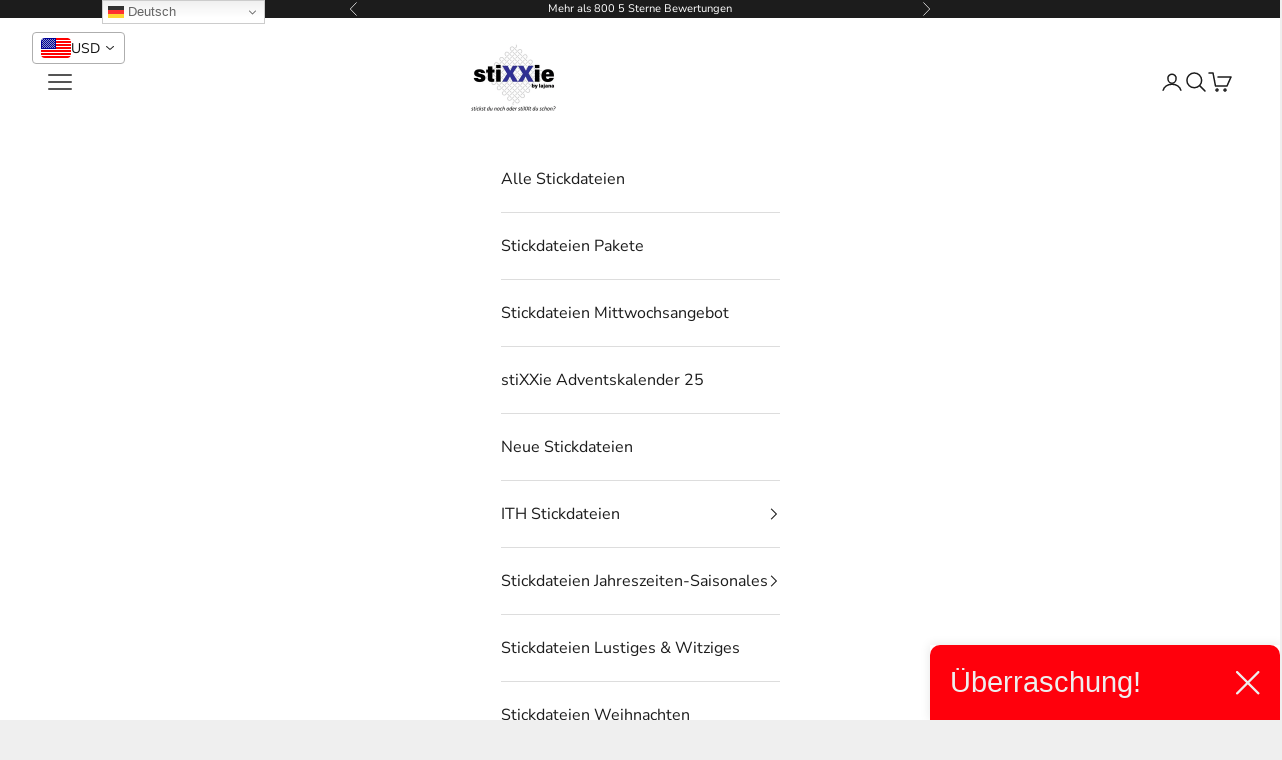

--- FILE ---
content_type: text/html; charset=utf-8
request_url: https://stixxie.store/products/stickdatei-set-yin-und-yang
body_size: 40908
content:
<!doctype html>

<html lang="de" dir="ltr">
  <head>
    <meta charset="utf-8">
    <meta name="viewport" content="width=device-width, initial-scale=1.0, height=device-height, minimum-scale=1.0, maximum-scale=5.0">

    <title>Stickdatei Yin und Yang Set10x10 13x18</title><meta name="description" content="Yin und Yang in perfekter Harmonie mit passenden Produkten wie Handtüchern, Meditationskissen, T-Shirts &amp; Türschildern. Verschiedene Stickdateien im Paket.">
    
      <link rel="canonical" href="https://stixxie.store/products/stickdatei-set-yin-und-yang">
    
<link rel="shortcut icon" href="//stixxie.store/cdn/shop/files/stiXXIE-finish_favicon.jpg?v=1646654353&width=96">
      <link rel="apple-touch-icon" href="//stixxie.store/cdn/shop/files/stiXXIE-finish_favicon.jpg?v=1646654353&width=180"><link rel="preconnect" href="https://fonts.shopifycdn.com" crossorigin><link rel="preload" href="//stixxie.store/cdn/fonts/montserrat/montserrat_n5.07ef3781d9c78c8b93c98419da7ad4fbeebb6635.woff2" as="font" type="font/woff2" crossorigin><link rel="preload" href="//stixxie.store/cdn/fonts/nunito_sans/nunitosans_n4.0276fe080df0ca4e6a22d9cb55aed3ed5ba6b1da.woff2" as="font" type="font/woff2" crossorigin><meta property="og:type" content="product">
  <meta property="og:title" content="Stickdatei Yin und Yang Set">
  <meta property="product:price:amount" content="7.89">
  <meta property="product:price:currency" content="USD">
  <meta property="product:availability" content="in stock"><meta property="og:image" content="http://stixxie.store/cdn/shop/products/100913664_10207058626180577_1263235725264945152_o.jpg?v=1754980479&width=2048">
  <meta property="og:image:secure_url" content="https://stixxie.store/cdn/shop/products/100913664_10207058626180577_1263235725264945152_o.jpg?v=1754980479&width=2048">
  <meta property="og:image:width" content="960">
  <meta property="og:image:height" content="960"><meta property="og:description" content="Yin und Yang in perfekter Harmonie mit passenden Produkten wie Handtüchern, Meditationskissen, T-Shirts &amp; Türschildern. Verschiedene Stickdateien im Paket."><meta property="og:url" content="https://stixxie.store/products/stickdatei-set-yin-und-yang">
<meta property="og:site_name" content="STIXXIE LLC"><meta name="twitter:card" content="summary"><meta name="twitter:title" content="Stickdatei Yin und Yang Set">
  <meta name="twitter:description" content="Yin und Yang sicher im Einklang

* passend z.B. Handtüchern, Meditationskissen, T-Shirts, Türschilder
* je 3 Stickdateien im Paket
* Rahmengröße 10x10 oder 13x18 oder als Paket mit beiden Größen



Stichanzahl, Farbwechsel
10x10
* YinYang Fantasy - 7.014, 1
* YinYang Lotus - 15.680, 2
* YinYang Drachen - 16.606, 1

 
13x18
* YinYang Fantasy - 10.799, 1
* YinYang Lotus - 24.813, 2
* YinYang Drachen - 26.642, 1


"><meta name="twitter:image" content="https://stixxie.store/cdn/shop/products/100913664_10207058626180577_1263235725264945152_o.jpg?crop=center&height=1200&v=1754980479&width=1200">
  <meta name="twitter:image:alt" content="Stickdatei Yin und Yang Set von stiXXie by lajana"><script async crossorigin fetchpriority="high" src="/cdn/shopifycloud/importmap-polyfill/es-modules-shim.2.4.0.js"></script>
<script type="application/ld+json">{"@context":"http:\/\/schema.org\/","@id":"\/products\/stickdatei-set-yin-und-yang#product","@type":"ProductGroup","brand":{"@type":"Brand","name":"stiXXie by lajana"},"category":"Digital-Content-Software","description":"Yin und Yang sicher im Einklang\n\n* passend z.B. Handtüchern, Meditationskissen, T-Shirts, Türschilder\n* je 3 Stickdateien im Paket\n* Rahmengröße 10x10 oder 13x18 oder als Paket mit beiden Größen\n\n\n\nStichanzahl, Farbwechsel\n10x10\n* YinYang Fantasy - 7.014, 1\n* YinYang Lotus - 15.680, 2\n* YinYang Drachen - 16.606, 1\n\n \n13x18\n* YinYang Fantasy - 10.799, 1\n* YinYang Lotus - 24.813, 2\n* YinYang Drachen - 26.642, 1\n\n\n","hasVariant":[{"@id":"\/products\/stickdatei-set-yin-und-yang?variant=41121506656435#variant","@type":"Product","image":"https:\/\/stixxie.store\/cdn\/shop\/products\/stixxie-stickdatei-set-yin-und-yang-10x10-13x18-609606.jpg?v=1754980479\u0026width=1920","name":"Stickdatei Yin und Yang Set - Pakete mit 2 Größen 10x10 13x18","offers":{"@id":"\/products\/stickdatei-set-yin-und-yang?variant=41121506656435#offer","@type":"Offer","availability":"http:\/\/schema.org\/InStock","price":"7.89","priceCurrency":"USD","url":"https:\/\/stixxie.store\/products\/stickdatei-set-yin-und-yang?variant=41121506656435"},"sku":"321427_Yin_Yang_Bundle"},{"@id":"\/products\/stickdatei-set-yin-und-yang?variant=41121506590899#variant","@type":"Product","image":"https:\/\/stixxie.store\/cdn\/shop\/products\/stixxie-stickdatei-set-yin-und-yang-10x10-13x18-609606.jpg?v=1754980479\u0026width=1920","name":"Stickdatei Yin und Yang Set - 10x10cm (4x4\")","offers":{"@id":"\/products\/stickdatei-set-yin-und-yang?variant=41121506590899#offer","@type":"Offer","availability":"http:\/\/schema.org\/InStock","price":"4.94","priceCurrency":"USD","url":"https:\/\/stixxie.store\/products\/stickdatei-set-yin-und-yang?variant=41121506590899"},"sku":"321427_Yin_Yang_10x10_alle_Dateien"},{"@id":"\/products\/stickdatei-set-yin-und-yang?variant=41121506558131#variant","@type":"Product","image":"https:\/\/stixxie.store\/cdn\/shop\/products\/stixxie-stickdatei-set-yin-und-yang-10x10-13x18-609606.jpg?v=1754980479\u0026width=1920","name":"Stickdatei Yin und Yang Set - 13x18cm (5x7\")","offers":{"@id":"\/products\/stickdatei-set-yin-und-yang?variant=41121506558131#offer","@type":"Offer","availability":"http:\/\/schema.org\/InStock","price":"4.94","priceCurrency":"USD","url":"https:\/\/stixxie.store\/products\/stickdatei-set-yin-und-yang?variant=41121506558131"},"sku":"321427_Yin_Yang_13x18_ alle Dateien"}],"name":"Stickdatei Yin und Yang Set","productGroupID":"7043048865971","url":"https:\/\/stixxie.store\/products\/stickdatei-set-yin-und-yang"}</script><script type="application/ld+json">
  {
    "@context": "https://schema.org",
    "@type": "BreadcrumbList",
    "itemListElement": [{
        "@type": "ListItem",
        "position": 1,
        "name": "Home",
        "item": "https://stixxie.store"
      },{
            "@type": "ListItem",
            "position": 2,
            "name": "Stickdatei Yin und Yang Set",
            "item": "https://stixxie.store/products/stickdatei-set-yin-und-yang"
          }]
  }
</script><style>/* Typography (heading) */
  @font-face {
  font-family: Montserrat;
  font-weight: 500;
  font-style: normal;
  font-display: fallback;
  src: url("//stixxie.store/cdn/fonts/montserrat/montserrat_n5.07ef3781d9c78c8b93c98419da7ad4fbeebb6635.woff2") format("woff2"),
       url("//stixxie.store/cdn/fonts/montserrat/montserrat_n5.adf9b4bd8b0e4f55a0b203cdd84512667e0d5e4d.woff") format("woff");
}

@font-face {
  font-family: Montserrat;
  font-weight: 500;
  font-style: italic;
  font-display: fallback;
  src: url("//stixxie.store/cdn/fonts/montserrat/montserrat_i5.d3a783eb0cc26f2fda1e99d1dfec3ebaea1dc164.woff2") format("woff2"),
       url("//stixxie.store/cdn/fonts/montserrat/montserrat_i5.76d414ea3d56bb79ef992a9c62dce2e9063bc062.woff") format("woff");
}

/* Typography (body) */
  @font-face {
  font-family: "Nunito Sans";
  font-weight: 400;
  font-style: normal;
  font-display: fallback;
  src: url("//stixxie.store/cdn/fonts/nunito_sans/nunitosans_n4.0276fe080df0ca4e6a22d9cb55aed3ed5ba6b1da.woff2") format("woff2"),
       url("//stixxie.store/cdn/fonts/nunito_sans/nunitosans_n4.b4964bee2f5e7fd9c3826447e73afe2baad607b7.woff") format("woff");
}

@font-face {
  font-family: "Nunito Sans";
  font-weight: 400;
  font-style: italic;
  font-display: fallback;
  src: url("//stixxie.store/cdn/fonts/nunito_sans/nunitosans_i4.6e408730afac1484cf297c30b0e67c86d17fc586.woff2") format("woff2"),
       url("//stixxie.store/cdn/fonts/nunito_sans/nunitosans_i4.c9b6dcbfa43622b39a5990002775a8381942ae38.woff") format("woff");
}

@font-face {
  font-family: "Nunito Sans";
  font-weight: 700;
  font-style: normal;
  font-display: fallback;
  src: url("//stixxie.store/cdn/fonts/nunito_sans/nunitosans_n7.25d963ed46da26098ebeab731e90d8802d989fa5.woff2") format("woff2"),
       url("//stixxie.store/cdn/fonts/nunito_sans/nunitosans_n7.d32e3219b3d2ec82285d3027bd673efc61a996c8.woff") format("woff");
}

@font-face {
  font-family: "Nunito Sans";
  font-weight: 700;
  font-style: italic;
  font-display: fallback;
  src: url("//stixxie.store/cdn/fonts/nunito_sans/nunitosans_i7.8c1124729eec046a321e2424b2acf328c2c12139.woff2") format("woff2"),
       url("//stixxie.store/cdn/fonts/nunito_sans/nunitosans_i7.af4cda04357273e0996d21184432bcb14651a64d.woff") format("woff");
}

:root {
    /* Container */
    --container-max-width: 100%;
    --container-xxs-max-width: 27.5rem; /* 440px */
    --container-xs-max-width: 42.5rem; /* 680px */
    --container-sm-max-width: 61.25rem; /* 980px */
    --container-md-max-width: 71.875rem; /* 1150px */
    --container-lg-max-width: 78.75rem; /* 1260px */
    --container-xl-max-width: 85rem; /* 1360px */
    --container-gutter: 1.25rem;

    --section-vertical-spacing: 2.5rem;
    --section-vertical-spacing-tight:2.5rem;

    --section-stack-gap:2.25rem;
    --section-stack-gap-tight:2.25rem;

    /* Form settings */
    --form-gap: 1.25rem; /* Gap between fieldset and submit button */
    --fieldset-gap: 1rem; /* Gap between each form input within a fieldset */
    --form-control-gap: 0.625rem; /* Gap between input and label (ignored for floating label) */
    --checkbox-control-gap: 0.75rem; /* Horizontal gap between checkbox and its associated label */
    --input-padding-block: 0.65rem; /* Vertical padding for input, textarea and native select */
    --input-padding-inline: 0.8rem; /* Horizontal padding for input, textarea and native select */
    --checkbox-size: 0.875rem; /* Size (width and height) for checkbox */

    /* Other sizes */
    --sticky-area-height: calc(var(--announcement-bar-is-sticky, 0) * var(--announcement-bar-height, 0px) + var(--header-is-sticky, 0) * var(--header-is-visible, 1) * var(--header-height, 0px));

    /* RTL support */
    --transform-logical-flip: 1;
    --transform-origin-start: left;
    --transform-origin-end: right;

    /**
     * ---------------------------------------------------------------------
     * TYPOGRAPHY
     * ---------------------------------------------------------------------
     */

    /* Font properties */
    --heading-font-family: Montserrat, sans-serif;
    --heading-font-weight: 500;
    --heading-font-style: normal;
    --heading-text-transform: normal;
    --heading-letter-spacing: 0.0em;
    --text-font-family: "Nunito Sans", sans-serif;
    --text-font-weight: 400;
    --text-font-style: normal;
    --text-letter-spacing: 0.0em;
    --button-font: var(--text-font-style) var(--text-font-weight) var(--text-sm) / 1.65 var(--text-font-family);
    --button-text-transform: uppercase;
    --button-letter-spacing: 0.0em;

    /* Font sizes */--text-heading-size-factor: 1;
    --text-h1: max(0.6875rem, clamp(1.375rem, 1.146341463414634rem + 0.975609756097561vw, 2rem) * var(--text-heading-size-factor));
    --text-h2: max(0.6875rem, clamp(1.25rem, 1.0670731707317074rem + 0.7804878048780488vw, 1.75rem) * var(--text-heading-size-factor));
    --text-h3: max(0.6875rem, clamp(1.125rem, 1.0335365853658536rem + 0.3902439024390244vw, 1.375rem) * var(--text-heading-size-factor));
    --text-h4: max(0.6875rem, clamp(1rem, 0.9542682926829268rem + 0.1951219512195122vw, 1.125rem) * var(--text-heading-size-factor));
    --text-h5: calc(0.875rem * var(--text-heading-size-factor));
    --text-h6: calc(0.75rem * var(--text-heading-size-factor));

    --text-xs: 0.75rem;
    --text-sm: 0.8125rem;
    --text-base: 0.875rem;
    --text-lg: 1.0rem;
    --text-xl: 1.25rem;

    /* Rounded variables (used for border radius) */
    --rounded-full: 9999px;
    --button-border-radius: 0.0rem;
    --input-border-radius: 0.0rem;

    /* Box shadow */
    --shadow-sm: 0 2px 8px rgb(0 0 0 / 0.05);
    --shadow: 0 5px 15px rgb(0 0 0 / 0.05);
    --shadow-md: 0 5px 30px rgb(0 0 0 / 0.05);
    --shadow-block: px px px rgb(var(--text-primary) / 0.0);

    /**
     * ---------------------------------------------------------------------
     * OTHER
     * ---------------------------------------------------------------------
     */

    --checkmark-svg-url: url(//stixxie.store/cdn/shop/t/58/assets/checkmark.svg?v=77552481021870063511766426362);
    --cursor-zoom-in-svg-url: url(//stixxie.store/cdn/shop/t/58/assets/cursor-zoom-in.svg?v=53880737899771658811766426362);
  }

  [dir="rtl"]:root {
    /* RTL support */
    --transform-logical-flip: -1;
    --transform-origin-start: right;
    --transform-origin-end: left;
  }

  @media screen and (min-width: 700px) {
    :root {
      /* Typography (font size) */
      --text-xs: 0.875rem;
      --text-sm: 0.9375rem;
      --text-base: 1.0rem;
      --text-lg: 1.125rem;
      --text-xl: 1.375rem;

      /* Spacing settings */
      --container-gutter: 2rem;
    }
  }

  @media screen and (min-width: 1000px) {
    :root {
      /* Spacing settings */
      --container-gutter: 3rem;

      --section-vertical-spacing: 4rem;
      --section-vertical-spacing-tight: 4rem;

      --section-stack-gap:3rem;
      --section-stack-gap-tight:3rem;
    }
  }:root {/* Overlay used for modal */
    --page-overlay: 0 0 0 / 0.4;

    /* We use the first scheme background as default */
    --page-background: ;

    /* Product colors */
    --on-sale-text: 227 44 43;
    --on-sale-badge-background: 227 44 43;
    --on-sale-badge-text: 255 255 255;
    --sold-out-badge-background: 239 239 239;
    --sold-out-badge-text: 0 0 0 / 0.65;
    --custom-badge-background: 28 28 28;
    --custom-badge-text: 255 255 255;
    --star-color: 237 138 0;

    /* Status colors */
    --success-background: 212 227 203;
    --success-text: 48 122 7;
    --warning-background: 253 241 224;
    --warning-text: 237 138 0;
    --error-background: 243 204 204;
    --error-text: 203 43 43;
  }.color-scheme--scheme-1 {
      /* Color settings */--accent: 28 28 28;
      --text-color: 28 28 28;
      --background: 239 239 239 / 1.0;
      --background-without-opacity: 239 239 239;
      --background-gradient: ;--border-color: 207 207 207;/* Button colors */
      --button-background: 28 28 28;
      --button-text-color: 255 255 255;

      /* Circled buttons */
      --circle-button-background: 255 255 255;
      --circle-button-text-color: 28 28 28;
    }.shopify-section:has(.section-spacing.color-scheme--bg-609ecfcfee2f667ac6c12366fc6ece56) + .shopify-section:has(.section-spacing.color-scheme--bg-609ecfcfee2f667ac6c12366fc6ece56:not(.bordered-section)) .section-spacing {
      padding-block-start: 0;
    }.color-scheme--scheme-2 {
      /* Color settings */--accent: 28 28 28;
      --text-color: 28 28 28;
      --background: 255 255 255 / 1.0;
      --background-without-opacity: 255 255 255;
      --background-gradient: ;--border-color: 221 221 221;/* Button colors */
      --button-background: 28 28 28;
      --button-text-color: 255 255 255;

      /* Circled buttons */
      --circle-button-background: 255 255 255;
      --circle-button-text-color: 28 28 28;
    }.shopify-section:has(.section-spacing.color-scheme--bg-54922f2e920ba8346f6dc0fba343d673) + .shopify-section:has(.section-spacing.color-scheme--bg-54922f2e920ba8346f6dc0fba343d673:not(.bordered-section)) .section-spacing {
      padding-block-start: 0;
    }.color-scheme--scheme-3 {
      /* Color settings */--accent: 255 255 255;
      --text-color: 255 255 255;
      --background: 28 28 28 / 1.0;
      --background-without-opacity: 28 28 28;
      --background-gradient: ;--border-color: 62 62 62;/* Button colors */
      --button-background: 255 255 255;
      --button-text-color: 28 28 28;

      /* Circled buttons */
      --circle-button-background: 255 255 255;
      --circle-button-text-color: 28 28 28;
    }.shopify-section:has(.section-spacing.color-scheme--bg-c1f8cb21047e4797e94d0969dc5d1e44) + .shopify-section:has(.section-spacing.color-scheme--bg-c1f8cb21047e4797e94d0969dc5d1e44:not(.bordered-section)) .section-spacing {
      padding-block-start: 0;
    }.color-scheme--scheme-4 {
      /* Color settings */--accent: 255 255 255;
      --text-color: 255 255 255;
      --background: 0 0 0 / 0.0;
      --background-without-opacity: 0 0 0;
      --background-gradient: ;--border-color: 255 255 255;/* Button colors */
      --button-background: 255 255 255;
      --button-text-color: 28 28 28;

      /* Circled buttons */
      --circle-button-background: 255 255 255;
      --circle-button-text-color: 28 28 28;
    }.shopify-section:has(.section-spacing.color-scheme--bg-3671eee015764974ee0aef1536023e0f) + .shopify-section:has(.section-spacing.color-scheme--bg-3671eee015764974ee0aef1536023e0f:not(.bordered-section)) .section-spacing {
      padding-block-start: 0;
    }.color-scheme--dialog {
      /* Color settings */--accent: 28 28 28;
      --text-color: 28 28 28;
      --background: 255 255 255 / 1.0;
      --background-without-opacity: 255 255 255;
      --background-gradient: ;--border-color: 221 221 221;/* Button colors */
      --button-background: 28 28 28;
      --button-text-color: 255 255 255;

      /* Circled buttons */
      --circle-button-background: 255 255 255;
      --circle-button-text-color: 28 28 28;
    }
</style><script>
  // This allows to expose several variables to the global scope, to be used in scripts
  window.themeVariables = {
    settings: {
      showPageTransition: null,
      pageType: "product",
      moneyFormat: "${{amount}}",
      moneyWithCurrencyFormat: "${{amount}} USD",
      currencyCodeEnabled: false,
      cartType: "drawer",
      staggerMenuApparition: true
    },

    strings: {
      addedToCart: "Zum Warenkorb hinzugefügt!",
      closeGallery: "Galerie schließen",
      zoomGallery: "Bild vergrößern",
      errorGallery: "Bild kann nicht geladen werden",
      shippingEstimatorNoResults: "Tut uns leid, aber wir verschicken leider nicht an deine Adresse.",
      shippingEstimatorOneResult: "Für deine Adresse gibt es einen Versandtarif:",
      shippingEstimatorMultipleResults: "Für deine Adresse gibt es mehrere Versandtarife:",
      shippingEstimatorError: "Beim Berechnen der Versandkosten ist ein Fehler aufgetreten:",
      next: "Vor",
      previous: "Zurück"
    },

    mediaQueries: {
      'sm': 'screen and (min-width: 700px)',
      'md': 'screen and (min-width: 1000px)',
      'lg': 'screen and (min-width: 1150px)',
      'xl': 'screen and (min-width: 1400px)',
      '2xl': 'screen and (min-width: 1600px)',
      'sm-max': 'screen and (max-width: 699px)',
      'md-max': 'screen and (max-width: 999px)',
      'lg-max': 'screen and (max-width: 1149px)',
      'xl-max': 'screen and (max-width: 1399px)',
      '2xl-max': 'screen and (max-width: 1599px)',
      'motion-safe': '(prefers-reduced-motion: no-preference)',
      'motion-reduce': '(prefers-reduced-motion: reduce)',
      'supports-hover': 'screen and (pointer: fine)',
      'supports-touch': 'screen and (hover: none)'
    }
  };</script><script type="importmap">{
        "imports": {
          "vendor": "//stixxie.store/cdn/shop/t/58/assets/vendor.min.js?v=118757129943152772801766426337",
          "theme": "//stixxie.store/cdn/shop/t/58/assets/theme.js?v=34169666688707465681766426335",
          "photoswipe": "//stixxie.store/cdn/shop/t/58/assets/photoswipe.min.js?v=13374349288281597431766426331"
        }
      }
    </script>

    <script type="module" src="//stixxie.store/cdn/shop/t/58/assets/vendor.min.js?v=118757129943152772801766426337"></script>
    <script type="module" src="//stixxie.store/cdn/shop/t/58/assets/theme.js?v=34169666688707465681766426335"></script>

    <script>window.performance && window.performance.mark && window.performance.mark('shopify.content_for_header.start');</script><meta name="google-site-verification" content="D72hHJk8KmhBaHbNUdCfGJjrrz9WskFEfKK24E4ixzY">
<meta id="shopify-digital-wallet" name="shopify-digital-wallet" content="/60739551411/digital_wallets/dialog">
<meta name="shopify-checkout-api-token" content="7d84461cc79925db067138d06332c2cb">
<meta id="in-context-paypal-metadata" data-shop-id="60739551411" data-venmo-supported="false" data-environment="production" data-locale="de_DE" data-paypal-v4="true" data-currency="USD">
<link rel="alternate" type="application/json+oembed" href="https://stixxie.store/products/stickdatei-set-yin-und-yang.oembed">
<script async="async" src="/checkouts/internal/preloads.js?locale=de-US"></script>
<link rel="preconnect" href="https://shop.app" crossorigin="anonymous">
<script async="async" src="https://shop.app/checkouts/internal/preloads.js?locale=de-US&shop_id=60739551411" crossorigin="anonymous"></script>
<script id="apple-pay-shop-capabilities" type="application/json">{"shopId":60739551411,"countryCode":"US","currencyCode":"USD","merchantCapabilities":["supports3DS"],"merchantId":"gid:\/\/shopify\/Shop\/60739551411","merchantName":"STIXXIE LLC","requiredBillingContactFields":["postalAddress","email"],"requiredShippingContactFields":["postalAddress","email"],"shippingType":"shipping","supportedNetworks":["visa","masterCard","amex","discover","elo","jcb"],"total":{"type":"pending","label":"STIXXIE LLC","amount":"1.00"},"shopifyPaymentsEnabled":true,"supportsSubscriptions":true}</script>
<script id="shopify-features" type="application/json">{"accessToken":"7d84461cc79925db067138d06332c2cb","betas":["rich-media-storefront-analytics"],"domain":"stixxie.store","predictiveSearch":true,"shopId":60739551411,"locale":"de"}</script>
<script>var Shopify = Shopify || {};
Shopify.shop = "stixxie-by-lajana.myshopify.com";
Shopify.locale = "de";
Shopify.currency = {"active":"USD","rate":"1.17722"};
Shopify.country = "US";
Shopify.theme = {"name":"Original","id":174536294668,"schema_name":"Prestige","schema_version":"10.10.0","theme_store_id":855,"role":"main"};
Shopify.theme.handle = "null";
Shopify.theme.style = {"id":null,"handle":null};
Shopify.cdnHost = "stixxie.store/cdn";
Shopify.routes = Shopify.routes || {};
Shopify.routes.root = "/";</script>
<script type="module">!function(o){(o.Shopify=o.Shopify||{}).modules=!0}(window);</script>
<script>!function(o){function n(){var o=[];function n(){o.push(Array.prototype.slice.apply(arguments))}return n.q=o,n}var t=o.Shopify=o.Shopify||{};t.loadFeatures=n(),t.autoloadFeatures=n()}(window);</script>
<script>
  window.ShopifyPay = window.ShopifyPay || {};
  window.ShopifyPay.apiHost = "shop.app\/pay";
  window.ShopifyPay.redirectState = null;
</script>
<script id="shop-js-analytics" type="application/json">{"pageType":"product"}</script>
<script defer="defer" async type="module" src="//stixxie.store/cdn/shopifycloud/shop-js/modules/v2/client.init-shop-cart-sync_KNlu3ypL.de.esm.js"></script>
<script defer="defer" async type="module" src="//stixxie.store/cdn/shopifycloud/shop-js/modules/v2/chunk.common_SKKNcA3B.esm.js"></script>
<script type="module">
  await import("//stixxie.store/cdn/shopifycloud/shop-js/modules/v2/client.init-shop-cart-sync_KNlu3ypL.de.esm.js");
await import("//stixxie.store/cdn/shopifycloud/shop-js/modules/v2/chunk.common_SKKNcA3B.esm.js");

  window.Shopify.SignInWithShop?.initShopCartSync?.({"fedCMEnabled":true,"windoidEnabled":true});

</script>
<script>
  window.Shopify = window.Shopify || {};
  if (!window.Shopify.featureAssets) window.Shopify.featureAssets = {};
  window.Shopify.featureAssets['shop-js'] = {"shop-cart-sync":["modules/v2/client.shop-cart-sync_k8i4GZj8.de.esm.js","modules/v2/chunk.common_SKKNcA3B.esm.js"],"init-fed-cm":["modules/v2/client.init-fed-cm_D0BjbGtx.de.esm.js","modules/v2/chunk.common_SKKNcA3B.esm.js"],"init-shop-email-lookup-coordinator":["modules/v2/client.init-shop-email-lookup-coordinator_C1Mn5gmY.de.esm.js","modules/v2/chunk.common_SKKNcA3B.esm.js"],"shop-cash-offers":["modules/v2/client.shop-cash-offers_B3whTqcF.de.esm.js","modules/v2/chunk.common_SKKNcA3B.esm.js","modules/v2/chunk.modal_DkIG3Fgw.esm.js"],"shop-button":["modules/v2/client.shop-button_D_RfUj15.de.esm.js","modules/v2/chunk.common_SKKNcA3B.esm.js"],"init-windoid":["modules/v2/client.init-windoid_8jeYy5EL.de.esm.js","modules/v2/chunk.common_SKKNcA3B.esm.js"],"avatar":["modules/v2/client.avatar_BTnouDA3.de.esm.js"],"init-shop-cart-sync":["modules/v2/client.init-shop-cart-sync_KNlu3ypL.de.esm.js","modules/v2/chunk.common_SKKNcA3B.esm.js"],"shop-toast-manager":["modules/v2/client.shop-toast-manager_BgCuCmrO.de.esm.js","modules/v2/chunk.common_SKKNcA3B.esm.js"],"pay-button":["modules/v2/client.pay-button_CjdnaBv_.de.esm.js","modules/v2/chunk.common_SKKNcA3B.esm.js"],"shop-login-button":["modules/v2/client.shop-login-button_CEUlukBc.de.esm.js","modules/v2/chunk.common_SKKNcA3B.esm.js","modules/v2/chunk.modal_DkIG3Fgw.esm.js"],"init-customer-accounts-sign-up":["modules/v2/client.init-customer-accounts-sign-up_DzHMkW24.de.esm.js","modules/v2/client.shop-login-button_CEUlukBc.de.esm.js","modules/v2/chunk.common_SKKNcA3B.esm.js","modules/v2/chunk.modal_DkIG3Fgw.esm.js"],"init-shop-for-new-customer-accounts":["modules/v2/client.init-shop-for-new-customer-accounts_YhlXPR3_.de.esm.js","modules/v2/client.shop-login-button_CEUlukBc.de.esm.js","modules/v2/chunk.common_SKKNcA3B.esm.js","modules/v2/chunk.modal_DkIG3Fgw.esm.js"],"init-customer-accounts":["modules/v2/client.init-customer-accounts_OI3KPqOS.de.esm.js","modules/v2/client.shop-login-button_CEUlukBc.de.esm.js","modules/v2/chunk.common_SKKNcA3B.esm.js","modules/v2/chunk.modal_DkIG3Fgw.esm.js"],"shop-follow-button":["modules/v2/client.shop-follow-button_hOj2EoVV.de.esm.js","modules/v2/chunk.common_SKKNcA3B.esm.js","modules/v2/chunk.modal_DkIG3Fgw.esm.js"],"lead-capture":["modules/v2/client.lead-capture_BxEnh2Kl.de.esm.js","modules/v2/chunk.common_SKKNcA3B.esm.js","modules/v2/chunk.modal_DkIG3Fgw.esm.js"],"checkout-modal":["modules/v2/client.checkout-modal_BXOrYBqT.de.esm.js","modules/v2/chunk.common_SKKNcA3B.esm.js","modules/v2/chunk.modal_DkIG3Fgw.esm.js"],"shop-login":["modules/v2/client.shop-login_C0yXGVIT.de.esm.js","modules/v2/chunk.common_SKKNcA3B.esm.js","modules/v2/chunk.modal_DkIG3Fgw.esm.js"],"payment-terms":["modules/v2/client.payment-terms_DLEnrQGV.de.esm.js","modules/v2/chunk.common_SKKNcA3B.esm.js","modules/v2/chunk.modal_DkIG3Fgw.esm.js"]};
</script>
<script>(function() {
  var isLoaded = false;
  function asyncLoad() {
    if (isLoaded) return;
    isLoaded = true;
    var urls = ["https:\/\/app.sellkite.xyz\/media\/sellkit-js\/sellkit-js.js?shop=stixxie-by-lajana.myshopify.com","https:\/\/app.sellkite.xyz\/media\/sellkit-js\/sellkit-js.js?shop=stixxie-by-lajana.myshopify.com"];
    for (var i = 0; i < urls.length; i++) {
      var s = document.createElement('script');
      s.type = 'text/javascript';
      s.async = true;
      s.src = urls[i];
      var x = document.getElementsByTagName('script')[0];
      x.parentNode.insertBefore(s, x);
    }
  };
  if(window.attachEvent) {
    window.attachEvent('onload', asyncLoad);
  } else {
    window.addEventListener('load', asyncLoad, false);
  }
})();</script>
<script id="__st">var __st={"a":60739551411,"offset":3600,"reqid":"2dfed18d-1bf3-43b9-88d8-cbf5cf933e14-1766828221","pageurl":"stixxie.store\/products\/stickdatei-set-yin-und-yang","u":"69d9c9833d46","p":"product","rtyp":"product","rid":7043048865971};</script>
<script>window.ShopifyPaypalV4VisibilityTracking = true;</script>
<script id="captcha-bootstrap">!function(){'use strict';const t='contact',e='account',n='new_comment',o=[[t,t],['blogs',n],['comments',n],[t,'customer']],c=[[e,'customer_login'],[e,'guest_login'],[e,'recover_customer_password'],[e,'create_customer']],r=t=>t.map((([t,e])=>`form[action*='/${t}']:not([data-nocaptcha='true']) input[name='form_type'][value='${e}']`)).join(','),a=t=>()=>t?[...document.querySelectorAll(t)].map((t=>t.form)):[];function s(){const t=[...o],e=r(t);return a(e)}const i='password',u='form_key',d=['recaptcha-v3-token','g-recaptcha-response','h-captcha-response',i],f=()=>{try{return window.sessionStorage}catch{return}},m='__shopify_v',_=t=>t.elements[u];function p(t,e,n=!1){try{const o=window.sessionStorage,c=JSON.parse(o.getItem(e)),{data:r}=function(t){const{data:e,action:n}=t;return t[m]||n?{data:e,action:n}:{data:t,action:n}}(c);for(const[e,n]of Object.entries(r))t.elements[e]&&(t.elements[e].value=n);n&&o.removeItem(e)}catch(o){console.error('form repopulation failed',{error:o})}}const l='form_type',E='cptcha';function T(t){t.dataset[E]=!0}const w=window,h=w.document,L='Shopify',v='ce_forms',y='captcha';let A=!1;((t,e)=>{const n=(g='f06e6c50-85a8-45c8-87d0-21a2b65856fe',I='https://cdn.shopify.com/shopifycloud/storefront-forms-hcaptcha/ce_storefront_forms_captcha_hcaptcha.v1.5.2.iife.js',D={infoText:'Durch hCaptcha geschützt',privacyText:'Datenschutz',termsText:'Allgemeine Geschäftsbedingungen'},(t,e,n)=>{const o=w[L][v],c=o.bindForm;if(c)return c(t,g,e,D).then(n);var r;o.q.push([[t,g,e,D],n]),r=I,A||(h.body.append(Object.assign(h.createElement('script'),{id:'captcha-provider',async:!0,src:r})),A=!0)});var g,I,D;w[L]=w[L]||{},w[L][v]=w[L][v]||{},w[L][v].q=[],w[L][y]=w[L][y]||{},w[L][y].protect=function(t,e){n(t,void 0,e),T(t)},Object.freeze(w[L][y]),function(t,e,n,w,h,L){const[v,y,A,g]=function(t,e,n){const i=e?o:[],u=t?c:[],d=[...i,...u],f=r(d),m=r(i),_=r(d.filter((([t,e])=>n.includes(e))));return[a(f),a(m),a(_),s()]}(w,h,L),I=t=>{const e=t.target;return e instanceof HTMLFormElement?e:e&&e.form},D=t=>v().includes(t);t.addEventListener('submit',(t=>{const e=I(t);if(!e)return;const n=D(e)&&!e.dataset.hcaptchaBound&&!e.dataset.recaptchaBound,o=_(e),c=g().includes(e)&&(!o||!o.value);(n||c)&&t.preventDefault(),c&&!n&&(function(t){try{if(!f())return;!function(t){const e=f();if(!e)return;const n=_(t);if(!n)return;const o=n.value;o&&e.removeItem(o)}(t);const e=Array.from(Array(32),(()=>Math.random().toString(36)[2])).join('');!function(t,e){_(t)||t.append(Object.assign(document.createElement('input'),{type:'hidden',name:u})),t.elements[u].value=e}(t,e),function(t,e){const n=f();if(!n)return;const o=[...t.querySelectorAll(`input[type='${i}']`)].map((({name:t})=>t)),c=[...d,...o],r={};for(const[a,s]of new FormData(t).entries())c.includes(a)||(r[a]=s);n.setItem(e,JSON.stringify({[m]:1,action:t.action,data:r}))}(t,e)}catch(e){console.error('failed to persist form',e)}}(e),e.submit())}));const S=(t,e)=>{t&&!t.dataset[E]&&(n(t,e.some((e=>e===t))),T(t))};for(const o of['focusin','change'])t.addEventListener(o,(t=>{const e=I(t);D(e)&&S(e,y())}));const B=e.get('form_key'),M=e.get(l),P=B&&M;t.addEventListener('DOMContentLoaded',(()=>{const t=y();if(P)for(const e of t)e.elements[l].value===M&&p(e,B);[...new Set([...A(),...v().filter((t=>'true'===t.dataset.shopifyCaptcha))])].forEach((e=>S(e,t)))}))}(h,new URLSearchParams(w.location.search),n,t,e,['guest_login'])})(!0,!0)}();</script>
<script integrity="sha256-4kQ18oKyAcykRKYeNunJcIwy7WH5gtpwJnB7kiuLZ1E=" data-source-attribution="shopify.loadfeatures" defer="defer" src="//stixxie.store/cdn/shopifycloud/storefront/assets/storefront/load_feature-a0a9edcb.js" crossorigin="anonymous"></script>
<script crossorigin="anonymous" defer="defer" src="//stixxie.store/cdn/shopifycloud/storefront/assets/shopify_pay/storefront-65b4c6d7.js?v=20250812"></script>
<script data-source-attribution="shopify.dynamic_checkout.dynamic.init">var Shopify=Shopify||{};Shopify.PaymentButton=Shopify.PaymentButton||{isStorefrontPortableWallets:!0,init:function(){window.Shopify.PaymentButton.init=function(){};var t=document.createElement("script");t.src="https://stixxie.store/cdn/shopifycloud/portable-wallets/latest/portable-wallets.de.js",t.type="module",document.head.appendChild(t)}};
</script>
<script data-source-attribution="shopify.dynamic_checkout.buyer_consent">
  function portableWalletsHideBuyerConsent(e){var t=document.getElementById("shopify-buyer-consent"),n=document.getElementById("shopify-subscription-policy-button");t&&n&&(t.classList.add("hidden"),t.setAttribute("aria-hidden","true"),n.removeEventListener("click",e))}function portableWalletsShowBuyerConsent(e){var t=document.getElementById("shopify-buyer-consent"),n=document.getElementById("shopify-subscription-policy-button");t&&n&&(t.classList.remove("hidden"),t.removeAttribute("aria-hidden"),n.addEventListener("click",e))}window.Shopify?.PaymentButton&&(window.Shopify.PaymentButton.hideBuyerConsent=portableWalletsHideBuyerConsent,window.Shopify.PaymentButton.showBuyerConsent=portableWalletsShowBuyerConsent);
</script>
<script data-source-attribution="shopify.dynamic_checkout.cart.bootstrap">document.addEventListener("DOMContentLoaded",(function(){function t(){return document.querySelector("shopify-accelerated-checkout-cart, shopify-accelerated-checkout")}if(t())Shopify.PaymentButton.init();else{new MutationObserver((function(e,n){t()&&(Shopify.PaymentButton.init(),n.disconnect())})).observe(document.body,{childList:!0,subtree:!0})}}));
</script>
<link id="shopify-accelerated-checkout-styles" rel="stylesheet" media="screen" href="https://stixxie.store/cdn/shopifycloud/portable-wallets/latest/accelerated-checkout-backwards-compat.css" crossorigin="anonymous">
<style id="shopify-accelerated-checkout-cart">
        #shopify-buyer-consent {
  margin-top: 1em;
  display: inline-block;
  width: 100%;
}

#shopify-buyer-consent.hidden {
  display: none;
}

#shopify-subscription-policy-button {
  background: none;
  border: none;
  padding: 0;
  text-decoration: underline;
  font-size: inherit;
  cursor: pointer;
}

#shopify-subscription-policy-button::before {
  box-shadow: none;
}

      </style>

<script>window.performance && window.performance.mark && window.performance.mark('shopify.content_for_header.end');</script>
<link href="//stixxie.store/cdn/shop/t/58/assets/theme.css?v=76649174520970306161766426333" rel="stylesheet" type="text/css" media="all" /><!-- BEGIN app block: shopify://apps/vitals/blocks/app-embed/aeb48102-2a5a-4f39-bdbd-d8d49f4e20b8 --><link rel="preconnect" href="https://appsolve.io/" /><link rel="preconnect" href="https://cdn-sf.vitals.app/" /><script data-ver="58" id="vtlsAebData" class="notranslate">window.vtlsLiquidData = window.vtlsLiquidData || {};window.vtlsLiquidData.buildId = 55737;

window.vtlsLiquidData.apiHosts = {
	...window.vtlsLiquidData.apiHosts,
	"1": "https://appsolve.io"
};
	window.vtlsLiquidData.moduleSettings = {"1":{"3":"fdc606","4":"left","5":"icon","44":"ssl,discreet_billing,secure_order","85":"","86":20,"87":20,"148":79,"978":"{}","1060":"303030"},"4":{"487":"1","488":"000000","673":false,"975":true,"976":true,"980":"{}"},"8":[],"9":[],"11":{"19":"Mehr erfahren","20":"Zustimmen","21":"floating","22":"https:\/\/stixxie.store\/pages\/datenschutz","23":"Diese Website verwendet Cookies, um Ihnen die bestmögliche Nutzung unserer Website zu ermöglichen.","379":true,"511":"000000","512":"ffffff","513":"dddddd","514":"222222","536":"aeaeae","859":"visible","860":"hidden","864":"Wir verwenden Cookies, um Ihr Erlebnis zu verbessern und die Website-Nutzung zu verfolgen.","865":"Akzeptieren","866":"aeaeae","867":"f2f2f2","868":"Ablehnen","871":"outline","875":"dddddd"},"12":{"29":true,"30":false,"31":true,"32":true,"108":true},"14":{"45":15,"46":8,"47":10,"48":12,"49":8,"51":true,"52":true,"112":"dark","113":"left","198":"fafafa","199":"888888","200":"363636","201":"636363","202":"636363","203":14,"205":13,"206":460,"207":9,"222":false,"223":true,"353":"von","354":"gekauft","355":"Jemand","419":"Sekunde","420":"Sekunden","421":"Minute","422":"Minuten","423":"Stunde","424":"Stunden","433":"vor","458":"","474":"standard","475":"rounded","490":true,"497":"in den Warenkorb gelegt","498":false,"499":false,"500":10,"501":"##count## Personen haben dieses Produkt heute in den Warenkorb gelegt:","515":"San Francisco, CA","557":true,"589":"00a332","799":60,"802":59,"807":"Tag","808":"Tagen"},"15":{"37":"color","38":"Sicheres Bezahlen mit deiner bevorzugten Zahlungsart","63":"2120bb","64":"mastercard,paypal,maestro,visa,american_express,amazon_pay,apple_pay,diners_club,google_pay,ideal,klarna,stripe,shopify_pay2","65":"left","78":20,"79":20,"920":"{}"},"16":{"232":true,"245":"bottom","246":"bottom","247":"Add to Cart","411":true,"417":false,"418":false,"477":"automatic","478":"000000","479":"ffffff","489":true,"843":"ffffff","844":"2e2e2e","921":false,"922":true,"923":true,"924":"1","925":"1","952":"{}","1021":false,"1110":false,"1154":0,"1155":true,"1156":true,"1157":false,"1158":0,"1159":false,"1160":false,"1161":false,"1162":false,"1163":false,"1182":false,"1183":true,"1184":"","1185":false},"21":{"142":true,"143":"left","144":0,"145":0,"190":true,"216":"ffa007","217":true,"218":0,"219":0,"220":"center","248":true,"278":"ffffff","279":true,"280":"ffffff","281":"eaeaea","287":"Rezensionen","288":"Weitere Rezensionen anzeigen","289":"Rezension schreiben","290":"Teilen Sie Ihre Erfahrungen","291":"Bewertung","292":"Name","293":"Rezension","294":"Wir würden gern ein Bild sehen","295":"Rezension absenden","296":"Abbrechen","297":"Noch keine Rezensionen. Fügen Sie als Erster eine Rezension hinzu.","333":20,"334":1000,"335":10,"336":100,"410":true,"447":"Vielen Dank für Ihre Rezension!","481":"{{ stars }} {{ averageRating }} ({{ totalReviews }} {{ reviewsTranslation }})","482":"{{ stars }} ({{ totalReviews }}) {{ averageRating }}","483":15,"484":15,"494":2,"504":"Zum Hochladen werden nur Bilddateitypen unterstützt","507":true,"508":"E-Mail","510":"00a332","563":"Die Rezension konnte nicht hinzugefügt werden. Wenn das Problem weiterhin besteht, nehmen Sie bitte Kontakt mit uns auf.","598":"Shop-Antwort","688":"Kunden aus aller Welt lieben unsere Produkte!","689":"Unsere vielen zufriedenen Kunden","691":true,"745":true,"746":"columns","747":true,"748":"ffa007","752":"Verifizierter Käufer","787":"columns","788":true,"793":"000000","794":"ffffff","846":"5e5e5e","877":"222222","878":"737373","879":"f7f7f7","880":"5e5e5e","948":3,"949":1,"951":"{\"carouselContainer\":{\"traits\":{\"width\":{\"default\":\"1800px\"},\"carouselColumnsNumber\":{\"default\":\"6\"},\"carouselRowsLimit\":{\"default\":\"6\"}}},\"carouselCard\":{\"traits\":{\"carouselStars\":{\"default\":\"#ffa007\"}}}}","994":"Unsere Kunden lieben stiXXie's","996":0,"1002":4,"1003":true,"1005":true,"1034":true,"1038":20,"1039":20,"1040":10,"1041":10,"1042":1000,"1043":100,"1044":"columns","1045":true,"1046":"5e5e5e","1047":"5e5e5e","1048":"222222","1061":true,"1062":0,"1063":0,"1064":"Gesammelt von","1065":"Von {{reviews_count}} bewertungen","1067":true,"1068":false,"1069":false,"1070":true,"1072":"{}","1073":"left","1074":"center","1078":true,"1089":"{}","1090":0},"22":{"165":true,"193":"f31212","234":"Kunden, die dies gekauft haben, kauften auch","238":"left","323":"Von","325":"In den Warenkorb","342":false,"406":true,"445":"Nicht vorrätig","486":"8262949601548,8258394980620,8277101314316","856":"ffffff","857":"f6f6f6","858":"4f4f4f","960":"{\"productTitle\":{\"traits\":{\"fontWeight\":{\"default\":\"600\"}}}}","1015":1,"1017":1,"1019":true,"1022":true},"25":{"537":true,"538":true,"541":"505050","542":"Weitere Ergebnisse anzeigen","543":"Beliebte Suchanfragen","544":"Hier sind Deine Ergebnisse","545":"Keine Ergebnisse gefunden.","546":"Wonach suchst Du?","547":"Sammlungen","548":true},"30":{"128":true,"129":false,"134":"2,141,1,3,109,43,140,33,117,152,5,11,4,35,63,41,64,65,73,78,95,105,120,131,149,134","136":true,"138":"Die hier angezeigten Preise werden in {{ visible_currency }} berechnet, aber die endgültige Bestellung wird in {{ default_currency }} bezahlt.","139":false,"140":true,"141":true,"150":true,"151":"top_left","152":"bottom_left","168":99,"191":"ffffff","249":false,"298":true,"337":"ffffff","338":"f4f4f4","339":"111111","415":false,"459":true,"524":true,"609":14,"852":"f6f6f6"},"34":{"184":true,"192":true,"233":"Zuletzt angesehen","237":"left","254":"f31212","324":"In den Warenkorb","343":false,"405":true,"439":"Von","444":"Nicht vorrätig","853":"ffffff","854":"f6f6f6","855":"4f4f4f","957":"{\"productTitle\":{\"traits\":{\"fontWeight\":{\"default\":\"600\"}}}}","1016":1,"1018":1,"1020":true,"1027":true},"48":{"469":true,"491":true,"588":true,"595":true,"603":"","605":"","606":"#bundle-sticky_submit {\n    color:#2e2e2e!important;\n}","781":true,"783":1,"876":0,"1076":false,"1105":0,"1198":false},"51":{"599":true,"604":true,"873":""},"57":{"710":"Mein Wunschzettel","711":"Speichere deine Lieblingsprodukte für später","712":"Zu meiner Wunschliste hinzufügen","713":"Zu deiner Wunschliste hinzugefügt","714":true,"716":true,"717":"f31212","718":"Von","719":"In den Warenkorb","720":true,"721":"Nicht vorrätig","722":16,"766":"Teilen","767":"Wunschliste teilen","768":"Link kopieren","769":"Link kopiert","770":"Ihre Wunschliste ist leer.","771":true,"772":"Meine Wunschliste","778":"FD1818","779":"ffffff","780":"000000","791":"","792":"","801":true,"804":"ffffff","805":"Fd1818","874":"header","889":"In den Warenkorb gelegt","896":"light","897":"FD1818","898":29,"899":"ffffff","900":"000000","901":16,"990":0,"992":"{\"goToWishlistButton\": {\"traits\": {\"outlineColor\": {\"default\": \"#ffffff\"}, \"outlineBorderColor\": {\"default\": \"#ffffff\"}}}, \"addToWishlistButton\": {\"traits\": {\"filledColor\": {\"default\": \"#000000\"}, \"filledBackgroundColor\": {\"default\": \"#ffffff\"}}}}","1189":false,"1195":"\/a\/page","1196":"\/a\/page","1206":false},"60":{"1095":"{}","1096":true}};

window.vtlsLiquidData.moduleFilters = {"3":{"products_ids":"11594742464780"},"27":{"excluded_products_ids":"11539151061260,11642316456204"}};window.vtlsLiquidData.shopThemeName = "Prestige";window.vtlsLiquidData.settingTranslation = {"11":{"19":{"de":"Mehr erfahren"},"20":{"de":"Zustimmen"},"23":{"de":"Diese Website verwendet Cookies, um Ihnen die bestmögliche Nutzung unserer Website zu ermöglichen."},"864":{"de":"Wir verwenden Cookies, um Ihr Erlebnis zu verbessern und die Website-Nutzung zu verfolgen."},"865":{"de":"Akzeptieren"},"868":{"de":"Ablehnen"}},"15":{"38":{"de":"Sicheres Bezahlen mit deiner bevorzugten Zahlungsart"}},"1":{"85":{"de":""}},"30":{"138":{"de":"Die hier angezeigten Preise werden in {{ visible_currency }} berechnet, aber die endgültige Bestellung wird in {{ default_currency }} bezahlt."}},"34":{"233":{"de":"Zuletzt angesehen"},"324":{"de":"In den Warenkorb"},"439":{"de":"Von"},"444":{"de":"Nicht vorrätig"}},"22":{"234":{"de":"Kunden, die dies gekauft haben, kauften auch"},"323":{"de":"Von"},"325":{"de":"In den Warenkorb"},"445":{"de":"Nicht vorrätig"}},"21":{"287":{"de":"Rezensionen"},"288":{"de":"Weitere Rezensionen anzeigen"},"289":{"de":"Rezension schreiben"},"290":{"de":"Teilen Sie Ihre Erfahrungen"},"291":{"de":"Bewertung"},"292":{"de":"Name"},"293":{"de":"Rezension"},"294":{"de":"Wir würden gern ein Bild sehen"},"295":{"de":"Rezension absenden"},"296":{"de":"Abbrechen"},"297":{"de":"Noch keine Rezensionen. Fügen Sie als Erster eine Rezension hinzu."},"447":{"de":"Vielen Dank für Ihre Rezension!"},"481":{"de":"{{ stars }} {{ averageRating }} ({{ totalReviews }} {{ reviewsTranslation }})"},"482":{"de":"{{ stars }} ({{ totalReviews }}) {{ averageRating }}"},"504":{"de":"Zum Hochladen werden nur Bilddateitypen unterstützt"},"508":{"de":"E-Mail"},"563":{"de":"Die Rezension konnte nicht hinzugefügt werden. Wenn das Problem weiterhin besteht, nehmen Sie bitte Kontakt mit uns auf."},"598":{"de":"Shop-Antwort"},"688":{"de":"Kunden aus aller Welt lieben unsere Produkte!"},"689":{"de":"Unsere vielen zufriedenen Kunden"},"752":{"de":"Verifizierter Käufer"},"994":{"de":"Unsere Kunden lieben stiXXie's"},"1064":{"de":"Gesammelt von"},"1065":{"de":"Von {{reviews_count}} bewertungen"}},"14":{"353":{"de":"von"},"354":{"de":"gekauft"},"355":{"de":"Jemand"},"419":{"de":"Sekunde"},"420":{"de":"Sekunden"},"421":{"de":"Minute"},"422":{"de":"Minuten"},"423":{"de":"Stunde"},"424":{"de":"Stunden"},"433":{"de":"vor"},"497":{"de":"in den Warenkorb gelegt"},"501":{"de":"##count## Personen haben dieses Produkt heute in den Warenkorb gelegt:"},"515":{"de":"San Francisco, CA"},"808":{"de":"Tagen"},"807":{"de":"Tag"}},"25":{"542":{"de":"Weitere Ergebnisse anzeigen"},"543":{"de":"Beliebte Suchanfragen"},"544":{"de":"Hier sind Deine Ergebnisse"},"545":{"de":"Keine Ergebnisse gefunden."},"546":{"de":"Wonach suchst Du?"},"547":{"de":"Sammlungen"}},"57":{"710":{"de":"Mein Wunschzettel"},"711":{"de":"Speichere deine Lieblingsprodukte für später"},"712":{"de":"Zu meiner Wunschliste hinzufügen"},"713":{"de":"Zu deiner Wunschliste hinzugefügt"},"718":{"de":"Von"},"719":{"de":"In den Warenkorb"},"721":{"de":"Nicht vorrätig"},"766":{"de":"Teilen"},"767":{"de":"Wunschliste teilen"},"768":{"de":"Link kopieren"},"769":{"de":"Link kopiert"},"770":{"de":"Ihre Wunschliste ist leer."},"772":{"de":"Meine Wunschliste"},"889":{"de":"In den Warenkorb gelegt"}},"16":{"1184":{"de":""}}};window.vtlsLiquidData.modulePlacements = {"21":{"2":{"1":{"location":"shopify-section-template--18859108237580__1652454714b4619c1b","locator":"before"}}},"34":{"2":{"1":{"location":"shopify-section-template--18859108237580__1652454714b4619c1b","locator":"before"}}}};window.vtlsLiquidData.productLabels=[{"i":14223,"l":"35% Rabatt","lt":2,"t":["c"],"trs":"{\"container\":{\"traits\":{\"backgroundColor\":{\"default\":\"#fb0a0a\"}}}}","c":[{"h":"stickdateien","i":287603196083}]}];window.vtlsLiquidData.shopSettings={};window.vtlsLiquidData.shopSettings.cartType="drawer";window.vtlsLiquidData.spat="0767b983d69b9545ecd5badfa59dd5d4";window.vtlsLiquidData.shopInfo={id:60739551411,domain:"stixxie.store",shopifyDomain:"stixxie-by-lajana.myshopify.com",primaryLocaleIsoCode: "de",defaultCurrency:"EUR",enabledCurrencies:["EUR","USD"],moneyFormat:"${{amount}}",moneyWithCurrencyFormat:"${{amount}} USD",appId:"1",appName:"Vitals",};window.vtlsLiquidData.acceptedScopes = {"1":[26,25,27,28,29,30,31,32,33,34,35,36,37,38,22,2,8,14,20,24,16,18,10,13,21,4,11,1,7,3,19,23,15,17,9,12,49,51,46,47,50,52,48,53]};window.vtlsLiquidData.product = {"id": 7043048865971,"available": true,"title": "Stickdatei Yin und Yang Set","handle": "stickdatei-set-yin-und-yang","vendor": "stiXXie by lajana","type": "Digital-Content-Software","tags": ["Alle Stickdateien","kein Tag auf Keyword","meditieren","Männer","Männertag","Rabatt","schwarz und weiß","Stickmotive","Tattoo","Tattoostyle","Vollstick","werbung","yin und yang","yinyang","Überflüssige Metafelder entfernen"],"description": "1","featured_image":{"src": "//stixxie.store/cdn/shop/products/100913664_10207058626180577_1263235725264945152_o.jpg?v=1754980479","aspect_ratio": "1.0"},"collectionIds": [287603196083,498805506316,504113103116,285616373939,496744825100,285615882419,287151521971,496458498316],"variants": [{"id": 41121506656435,"title": "Pakete mit 2 Größen 10x10 13x18","option1": "Pakete mit 2 Größen 10x10 13x18","option2": null,"option3": null,"price": 789,"compare_at_price": null,"available": true,"image":{"src": "//stixxie.store/cdn/shop/products/stixxie-stickdatei-set-yin-und-yang-10x10-13x18-609606.jpg?v=1754980479","alt": "Stickdatei Yin und Yang Set von stiXXie by lajana","aspect_ratio": 1.0},"featured_media_id":34287208136972,"is_preorderable":0},{"id": 41121506590899,"title": "10x10cm (4x4\")","option1": "10x10cm (4x4\")","option2": null,"option3": null,"price": 494,"compare_at_price": null,"available": true,"image":{"src": "//stixxie.store/cdn/shop/products/stixxie-stickdatei-set-yin-und-yang-10x10-13x18-609606.jpg?v=1754980479","alt": "Stickdatei Yin und Yang Set von stiXXie by lajana","aspect_ratio": 1.0},"featured_media_id":34287208136972,"is_preorderable":0},{"id": 41121506558131,"title": "13x18cm (5x7\")","option1": "13x18cm (5x7\")","option2": null,"option3": null,"price": 494,"compare_at_price": null,"available": true,"image":{"src": "//stixxie.store/cdn/shop/products/stixxie-stickdatei-set-yin-und-yang-10x10-13x18-609606.jpg?v=1754980479","alt": "Stickdatei Yin und Yang Set von stiXXie by lajana","aspect_ratio": 1.0},"featured_media_id":34287208136972,"is_preorderable":0}],"options": [{"name": "Min. Rahmengröße"}],"metafields": {"reviews": {"rating_count": 2,"rating": 5.0}}};window.vtlsLiquidData.localization = [{"co": "EG","cu": "USD"},{"co": "GQ","cu": "USD"},{"co": "ET","cu": "USD"},{"co": "AF","cu": "USD"},{"co": "AX","cu": "USD"},{"co": "AL","cu": "USD"},{"co": "DZ","cu": "USD"},{"co": "UM","cu": "USD"},{"co": "AD","cu": "USD"},{"co": "AO","cu": "USD"},{"co": "AI","cu": "USD"},{"co": "AG","cu": "USD"},{"co": "AR","cu": "USD"},{"co": "AM","cu": "USD"},{"co": "AW","cu": "USD"},{"co": "AC","cu": "USD"},{"co": "AZ","cu": "USD"},{"co": "AU","cu": "USD"},{"co": "BS","cu": "USD"},{"co": "BH","cu": "USD"},{"co": "BD","cu": "USD"},{"co": "BB","cu": "USD"},{"co": "BY","cu": "USD"},{"co": "BE","cu": "USD"},{"co": "BZ","cu": "USD"},{"co": "BJ","cu": "USD"},{"co": "BM","cu": "USD"},{"co": "BT","cu": "USD"},{"co": "BO","cu": "USD"},{"co": "BA","cu": "USD"},{"co": "BW","cu": "USD"},{"co": "BR","cu": "USD"},{"co": "VG","cu": "USD"},{"co": "IO","cu": "USD"},{"co": "BN","cu": "USD"},{"co": "BG","cu": "USD"},{"co": "BF","cu": "USD"},{"co": "BI","cu": "USD"},{"co": "CV","cu": "USD"},{"co": "CL","cu": "USD"},{"co": "CN","cu": "USD"},{"co": "CK","cu": "USD"},{"co": "CR","cu": "USD"},{"co": "CI","cu": "USD"},{"co": "CW","cu": "USD"},{"co": "DK","cu": "USD"},{"co": "DE","cu": "EUR"},{"co": "DM","cu": "USD"},{"co": "DO","cu": "USD"},{"co": "DJ","cu": "USD"},{"co": "EC","cu": "USD"},{"co": "SV","cu": "USD"},{"co": "ER","cu": "USD"},{"co": "EE","cu": "USD"},{"co": "SZ","cu": "USD"},{"co": "FO","cu": "USD"},{"co": "FK","cu": "USD"},{"co": "FJ","cu": "USD"},{"co": "FI","cu": "USD"},{"co": "FR","cu": "USD"},{"co": "GF","cu": "USD"},{"co": "PF","cu": "USD"},{"co": "TF","cu": "USD"},{"co": "GA","cu": "USD"},{"co": "GM","cu": "USD"},{"co": "GE","cu": "USD"},{"co": "GH","cu": "USD"},{"co": "GI","cu": "USD"},{"co": "GD","cu": "USD"},{"co": "GR","cu": "USD"},{"co": "GL","cu": "USD"},{"co": "GP","cu": "USD"},{"co": "GT","cu": "USD"},{"co": "GG","cu": "USD"},{"co": "GN","cu": "USD"},{"co": "GW","cu": "USD"},{"co": "GY","cu": "USD"},{"co": "HT","cu": "USD"},{"co": "HN","cu": "USD"},{"co": "IN","cu": "USD"},{"co": "ID","cu": "USD"},{"co": "IQ","cu": "USD"},{"co": "IE","cu": "USD"},{"co": "IS","cu": "USD"},{"co": "IM","cu": "USD"},{"co": "IL","cu": "USD"},{"co": "IT","cu": "USD"},{"co": "JM","cu": "USD"},{"co": "JP","cu": "USD"},{"co": "YE","cu": "USD"},{"co": "JE","cu": "USD"},{"co": "JO","cu": "USD"},{"co": "KY","cu": "USD"},{"co": "KH","cu": "USD"},{"co": "CM","cu": "USD"},{"co": "CA","cu": "USD"},{"co": "BQ","cu": "USD"},{"co": "KZ","cu": "USD"},{"co": "QA","cu": "USD"},{"co": "KE","cu": "USD"},{"co": "KG","cu": "USD"},{"co": "KI","cu": "USD"},{"co": "CC","cu": "USD"},{"co": "CO","cu": "USD"},{"co": "KM","cu": "USD"},{"co": "CG","cu": "USD"},{"co": "CD","cu": "USD"},{"co": "XK","cu": "USD"},{"co": "HR","cu": "USD"},{"co": "KW","cu": "USD"},{"co": "LA","cu": "USD"},{"co": "LS","cu": "USD"},{"co": "LV","cu": "USD"},{"co": "LB","cu": "USD"},{"co": "LR","cu": "USD"},{"co": "LY","cu": "USD"},{"co": "LI","cu": "USD"},{"co": "LT","cu": "USD"},{"co": "LU","cu": "USD"},{"co": "MG","cu": "USD"},{"co": "MW","cu": "USD"},{"co": "MY","cu": "USD"},{"co": "MV","cu": "USD"},{"co": "ML","cu": "USD"},{"co": "MT","cu": "USD"},{"co": "MA","cu": "USD"},{"co": "MQ","cu": "USD"},{"co": "MR","cu": "USD"},{"co": "MU","cu": "USD"},{"co": "YT","cu": "USD"},{"co": "MX","cu": "USD"},{"co": "MC","cu": "USD"},{"co": "MN","cu": "USD"},{"co": "ME","cu": "USD"},{"co": "MS","cu": "USD"},{"co": "MZ","cu": "USD"},{"co": "MM","cu": "USD"},{"co": "NA","cu": "USD"},{"co": "NR","cu": "USD"},{"co": "NP","cu": "USD"},{"co": "NC","cu": "USD"},{"co": "NZ","cu": "USD"},{"co": "NI","cu": "USD"},{"co": "NL","cu": "USD"},{"co": "NE","cu": "USD"},{"co": "NG","cu": "USD"},{"co": "NU","cu": "USD"},{"co": "MK","cu": "USD"},{"co": "NF","cu": "USD"},{"co": "NO","cu": "USD"},{"co": "AT","cu": "USD"},{"co": "OM","cu": "USD"},{"co": "PK","cu": "USD"},{"co": "PS","cu": "USD"},{"co": "PA","cu": "USD"},{"co": "PG","cu": "USD"},{"co": "PY","cu": "USD"},{"co": "PE","cu": "USD"},{"co": "PH","cu": "USD"},{"co": "PN","cu": "USD"},{"co": "PL","cu": "USD"},{"co": "PT","cu": "USD"},{"co": "MD","cu": "USD"},{"co": "RE","cu": "USD"},{"co": "RW","cu": "USD"},{"co": "RO","cu": "USD"},{"co": "RU","cu": "USD"},{"co": "SB","cu": "USD"},{"co": "ZM","cu": "USD"},{"co": "WS","cu": "USD"},{"co": "SM","cu": "USD"},{"co": "ST","cu": "USD"},{"co": "SA","cu": "USD"},{"co": "SE","cu": "USD"},{"co": "CH","cu": "USD"},{"co": "SN","cu": "USD"},{"co": "RS","cu": "USD"},{"co": "SC","cu": "USD"},{"co": "SL","cu": "USD"},{"co": "ZW","cu": "USD"},{"co": "SG","cu": "USD"},{"co": "SX","cu": "USD"},{"co": "SK","cu": "USD"},{"co": "SI","cu": "USD"},{"co": "SO","cu": "USD"},{"co": "HK","cu": "USD"},{"co": "MO","cu": "USD"},{"co": "ES","cu": "USD"},{"co": "SJ","cu": "USD"},{"co": "LK","cu": "USD"},{"co": "BL","cu": "USD"},{"co": "SH","cu": "USD"},{"co": "KN","cu": "USD"},{"co": "LC","cu": "USD"},{"co": "MF","cu": "USD"},{"co": "PM","cu": "USD"},{"co": "VC","cu": "USD"},{"co": "SD","cu": "USD"},{"co": "ZA","cu": "USD"},{"co": "GS","cu": "USD"},{"co": "KR","cu": "USD"},{"co": "SS","cu": "USD"},{"co": "SR","cu": "USD"},{"co": "TJ","cu": "USD"},{"co": "TW","cu": "USD"},{"co": "TZ","cu": "USD"},{"co": "TH","cu": "USD"},{"co": "TL","cu": "USD"},{"co": "TG","cu": "USD"},{"co": "TK","cu": "USD"},{"co": "TO","cu": "USD"},{"co": "TT","cu": "USD"},{"co": "TA","cu": "USD"},{"co": "TD","cu": "USD"},{"co": "CZ","cu": "USD"},{"co": "TR","cu": "USD"},{"co": "TN","cu": "USD"},{"co": "TM","cu": "USD"},{"co": "TC","cu": "USD"},{"co": "TV","cu": "USD"},{"co": "UG","cu": "USD"},{"co": "UA","cu": "USD"},{"co": "HU","cu": "USD"},{"co": "UY","cu": "USD"},{"co": "UZ","cu": "USD"},{"co": "VU","cu": "USD"},{"co": "VA","cu": "USD"},{"co": "VE","cu": "USD"},{"co": "AE","cu": "USD"},{"co": "US","cu": "USD"},{"co": "GB","cu": "USD"},{"co": "VN","cu": "USD"},{"co": "WF","cu": "USD"},{"co": "CX","cu": "USD"},{"co": "EH","cu": "USD"},{"co": "CF","cu": "USD"},{"co": "CY","cu": "USD"}];window.vtlsLiquidData.cacheKeys = [1766697444,1766826905,1764168177,1765997399,1766760570,1750422673,0,1766760570 ];</script><script id="vtlsAebDynamicFunctions" class="notranslate">window.vtlsLiquidData = window.vtlsLiquidData || {};window.vtlsLiquidData.dynamicFunctions = ({$,vitalsGet,vitalsSet,VITALS_GET_$_DESCRIPTION,VITALS_GET_$_END_SECTION,VITALS_GET_$_ATC_FORM,VITALS_GET_$_ATC_BUTTON,submit_button,form_add_to_cart,cartItemVariantId,VITALS_EVENT_CART_UPDATED,VITALS_EVENT_DISCOUNTS_LOADED,VITALS_EVENT_PRICES_UPDATED,VITALS_EVENT_RENDER_CAROUSEL_STARS,VITALS_EVENT_RENDER_COLLECTION_STARS,VITALS_EVENT_SMART_BAR_RENDERED,VITALS_EVENT_SMART_BAR_CLOSED,VITALS_EVENT_TABS_RENDERED,VITALS_EVENT_VARIANT_CHANGED,VITALS_EVENT_ATC_BUTTON_FOUND,VITALS_IS_MOBILE,VITALS_PAGE_TYPE,VITALS_APPEND_CSS,VITALS_HOOK__CAN_EXECUTE_CHECKOUT,VITALS_HOOK__GET_CUSTOM_CHECKOUT_URL_PARAMETERS,VITALS_HOOK__GET_CUSTOM_VARIANT_SELECTOR,VITALS_HOOK__GET_IMAGES_DEFAULT_SIZE,VITALS_HOOK__ON_CLICK_CHECKOUT_BUTTON,VITALS_HOOK__DONT_ACCELERATE_CHECKOUT,VITALS_HOOK__ON_ATC_STAY_ON_THE_SAME_PAGE,VITALS_HOOK__CAN_EXECUTE_ATC,VITALS_FLAG__IGNORE_VARIANT_ID_FROM_URL,VITALS_FLAG__UPDATE_ATC_BUTTON_REFERENCE,VITALS_FLAG__UPDATE_CART_ON_CHECKOUT,VITALS_FLAG__USE_CAPTURE_FOR_ATC_BUTTON,VITALS_FLAG__USE_FIRST_ATC_SPAN_FOR_PRE_ORDER,VITALS_FLAG__USE_HTML_FOR_STICKY_ATC_BUTTON,VITALS_FLAG__STOP_EXECUTION,VITALS_FLAG__USE_CUSTOM_COLLECTION_FILTER_DROPDOWN,VITALS_FLAG__PRE_ORDER_START_WITH_OBSERVER,VITALS_FLAG__PRE_ORDER_OBSERVER_DELAY,VITALS_FLAG__ON_CHECKOUT_CLICK_USE_CAPTURE_EVENT,handle,}) => {return {"147": {"location":"description","locator":"after"},"163": {"location":"product_end","locator":"after"},"271": {"location":"atc_button","locator":"after"},"608": (html) => {
							if (vitalsGet('VITALS_PAGE_TYPE') === 'home')
    {
        $('div.footer').before('<div id="vitals-recently_viewed-container"></div>');
    }
    
if (vitalsGet('VITALS_PAGE_TYPE') === 'home') {
    vitalsGet('VITALS_APPEND_CSS')('.vtl-pr-main-widget, .Vtl-ReviewsBadge__Widget {display:none!important;}'); 
}
						},};};</script><script id="vtlsAebDocumentInjectors" class="notranslate">window.vtlsLiquidData = window.vtlsLiquidData || {};window.vtlsLiquidData.documentInjectors = ({$,vitalsGet,vitalsSet,VITALS_IS_MOBILE,VITALS_APPEND_CSS}) => {const documentInjectors = {};documentInjectors["2"]={};documentInjectors["2"]["d"]=[];documentInjectors["2"]["d"]["0"]={};documentInjectors["2"]["d"]["0"]["a"]={"l":"after"};documentInjectors["2"]["d"]["0"]["s"]="div.product";documentInjectors["2"]["d"]["1"]={};documentInjectors["2"]["d"]["1"]["a"]={"l":"after"};documentInjectors["2"]["d"]["1"]["s"]=".product-info";documentInjectors["6"]={};documentInjectors["6"]["d"]=[];documentInjectors["6"]["d"]["0"]={};documentInjectors["6"]["d"]["0"]["a"]=[];documentInjectors["6"]["d"]["0"]["s"]=".product-list";documentInjectors["6"]["d"]["1"]={};documentInjectors["6"]["d"]["1"]["a"]=null;documentInjectors["6"]["d"]["1"]["s"]="#ProductGridContainer";documentInjectors["4"]={};documentInjectors["4"]["d"]=[];documentInjectors["4"]["d"]["0"]={};documentInjectors["4"]["d"]["0"]["a"]=null;documentInjectors["4"]["d"]["0"]["s"]="h2[class*=\"title\"]";documentInjectors["4"]["d"]["1"]={};documentInjectors["4"]["d"]["1"]["a"]=null;documentInjectors["4"]["d"]["1"]["s"]="h1[class*=\"title\"]:visible:not(.cbb-also-bought-title,.ui-title-bar__title)";documentInjectors["4"]["d"]["2"]={};documentInjectors["4"]["d"]["2"]["a"]=null;documentInjectors["4"]["d"]["2"]["s"]="h2";documentInjectors["7"]={};documentInjectors["7"]["d"]=[];documentInjectors["7"]["d"]["0"]={};documentInjectors["7"]["d"]["0"]["a"]=null;documentInjectors["7"]["d"]["0"]["s"]=".footer";documentInjectors["7"]["d"]["1"]={};documentInjectors["7"]["d"]["1"]["a"]=[];documentInjectors["7"]["d"]["1"]["s"]=".shopify-section--apps";documentInjectors["3"]={};documentInjectors["3"]["d"]=[];documentInjectors["3"]["d"]["0"]={};documentInjectors["3"]["d"]["0"]["a"]={"last":true};documentInjectors["3"]["d"]["0"]["s"]=".h-stack.justify-start.gap-2";documentInjectors["3"]["d"]["0"]["js"]=function(left_subtotal, right_subtotal, cart_html) { var vitalsDiscountsDiv = ".vitals-discounts";
if ($(vitalsDiscountsDiv).length === 0) {
$('.h-stack.justify-start.gap-2').last().html(cart_html);
}

};documentInjectors["5"]={};documentInjectors["5"]["d"]=[];documentInjectors["5"]["d"]["0"]={};documentInjectors["5"]["d"]["0"]["a"]={"l":"before"};documentInjectors["5"]["d"]["0"]["s"]=".header__secondary-nav";documentInjectors["5"]["d"]["1"]={};documentInjectors["5"]["d"]["1"]["a"]={"l":"prepend"};documentInjectors["5"]["d"]["1"]["s"]=".header__icons";documentInjectors["5"]["m"]=[];documentInjectors["5"]["m"]["0"]={};documentInjectors["5"]["m"]["0"]["a"]={"l":"append"};documentInjectors["5"]["m"]["0"]["s"]=".header__secondary-nav";documentInjectors["5"]["m"]["1"]={};documentInjectors["5"]["m"]["1"]["a"]={"l":"prepend"};documentInjectors["5"]["m"]["1"]["s"]=".header__icons";documentInjectors["1"]={};documentInjectors["1"]["d"]=[];documentInjectors["1"]["d"]["0"]={};documentInjectors["1"]["d"]["0"]["a"]=[];documentInjectors["1"]["d"]["0"]["s"]="div[data-variant-description-app=\"product description\"]:first-of-type";documentInjectors["1"]["d"]["1"]={};documentInjectors["1"]["d"]["1"]["a"]=[];documentInjectors["1"]["d"]["1"]["s"]="div[data-block-type=\"description\"]";documentInjectors["12"]={};documentInjectors["12"]["d"]=[];documentInjectors["12"]["d"]["0"]={};documentInjectors["12"]["d"]["0"]["a"]=[];documentInjectors["12"]["d"]["0"]["s"]="form[action*=\"\/cart\/add\"]:visible:not([id*=\"product-form-installment\"]):not([id*=\"product-installment-form\"]):not(.vtls-exclude-atc-injector *)";documentInjectors["11"]={};documentInjectors["11"]["d"]=[];documentInjectors["11"]["d"]["0"]={};documentInjectors["11"]["d"]["0"]["a"]={"ctx":"outside"};documentInjectors["11"]["d"]["0"]["s"]=".button.w-full";documentInjectors["11"]["d"]["1"]={};documentInjectors["11"]["d"]["1"]["a"]={"ctx":"inside","last":false};documentInjectors["11"]["d"]["1"]["s"]="[type=\"submit\"]:not(.swym-button)";documentInjectors["11"]["d"]["2"]={};documentInjectors["11"]["d"]["2"]["a"]={"ctx":"inside","last":false};documentInjectors["11"]["d"]["2"]["s"]="button:not(.swym-button):not([class*=adjust])";documentInjectors["10"]={};documentInjectors["10"]["d"]=[];documentInjectors["10"]["d"]["0"]={};documentInjectors["10"]["d"]["0"]["a"]=[];documentInjectors["10"]["d"]["0"]["s"]="quantity-input:not(.cart-quantity)";documentInjectors["17"]={};documentInjectors["17"]["d"]=[];documentInjectors["17"]["d"]["0"]={};documentInjectors["17"]["d"]["0"]["a"]=[];documentInjectors["17"]["d"]["0"]["s"]="a[href$=\"\/products\/{{handle}}\"].product-card__media";documentInjectors["18"]={};documentInjectors["18"]["d"]=[];documentInjectors["18"]["d"]["0"]={};documentInjectors["18"]["d"]["0"]["a"]={"jqMethods":[{"name":"parent"}]};documentInjectors["18"]["d"]["0"]["s"]="div.product-gallery__media img";documentInjectors["19"]={};documentInjectors["19"]["d"]=[];documentInjectors["19"]["d"]["0"]={};documentInjectors["19"]["d"]["0"]["a"]={"jqMethods":[{"args":"[class*=\"title\"]","name":"find"}]};documentInjectors["19"]["d"]["0"]["s"]="a[href$=\"\/products\/{{handle}}\"]:visible";documentInjectors["19"]["d"]["1"]={};documentInjectors["19"]["d"]["1"]["a"]={"jqMethods":[{"name":"parent"},{"args":"p","name":"find"}]};documentInjectors["19"]["d"]["1"]["s"]="a[href$=\"\/products\/{{handle}}\"]:visible:not(.announcement-bar)";return documentInjectors;};</script><script id="vtlsAebBundle" src="https://cdn-sf.vitals.app/assets/js/bundle-c943f753003e468a92e94ea31034968f.js" async></script><script id="vtlsAebReviewsSchemaJson" type="application/ld+json" class="notranslate">{"@context": "https://schema.org","@type": "Product","sku": "321427_Yin_Yang_Bundle","url": "https://stixxie.store/products/stickdatei-set-yin-und-yang","name": "Stickdatei Yin und Yang Set","description": "Yin und Yang sicher im Einklang\n\n* passend z.B. Handtüchern, Meditationskissen, T-Shirts, Türschilder\n* je 3 Stickdateien im Paket\n* Rahmengröße 10x10 oder 13x18 oder als Paket mit beiden Größen\n\n\n\nStichanzahl, Farbwechsel\n10x10\n* YinYang Fantasy - 7.014, 1\n* YinYang Lotus - 15.680, 2\n* YinYang Drachen - 16.606, 1\n\n \n13x18\n* YinYang Fantasy - 10.799, 1\n* YinYang Lotus - 24.813, 2\n* YinYang Drachen - 26.642, 1\n\n\n","image": ["https://stixxie.store/cdn/shop/products/100913664_10207058626180577_1263235725264945152_o.jpg?v=1754980479","https://stixxie.store/cdn/shop/products/stixxie-stickdatei-set-yin-und-yang-10x10-13x18-609606.jpg?v=1754980479","https://stixxie.store/cdn/shop/products/83485089_10207058641780967_4696800540678422528_n-738814.jpg?v=1754980479","https://stixxie.store/cdn/shop/products/75576583_10222583217707208_4021087054124285952_o.jpg?v=1754980479","https://stixxie.store/cdn/shop/products/101174575_3166642673379856_910171421915742208_n-216314.jpg?v=1667380300","https://stixxie.store/cdn/shop/products/99284171_3152517871459003_7791187648378306560_n.jpg?v=1667380300","https://stixxie.store/cdn/shop/products/100473399_3174125679284642_6207769232252338176_n-712783.jpg?v=1667380300","https://stixxie.store/cdn/shop/products/100760395_3174125522617991_7797974834872320000_n-539876.jpg?v=1667380300","https://stixxie.store/cdn/shop/products/100794912_10222583210067017_534814172421029888_o.jpg?v=1667380300","https://stixxie.store/cdn/shop/products/100583036_3152517904792333_7295209373406593024_n.jpg?v=1667380300","https://stixxie.store/cdn/shop/products/100815524_1876385179163698_1940439080139489280_n.jpg?v=1667380300","https://stixxie.store/cdn/shop/products/99159505_3147795335264590_3526201294278623232_n.jpg?v=1667380300","https://stixxie.store/cdn/shop/products/99131987_3122236891336499_2630941131231199232_n.jpg?v=1667380300","https://stixxie.store/cdn/shop/products/99291280_248648343064204_768335147782111232_n-1.jpg?v=1667380300","https://stixxie.store/cdn/shop/products/99274724_10217178255508753_7391223633596645376_n.jpg?v=1667380300","https://stixxie.store/cdn/shop/products/78531581_10207054799964924_8577545514021552128_o.jpg?v=1667380300"],"brand": {"@type": "Brand","name": "stiXXie by lajana"},"aggregateRating": {"@type": "AggregateRating","ratingValue": "5.0","reviewCount": "2"},"offers": {"@type": "AggregateOffer","priceCurrency": "USD","lowPrice": "4.94","highPrice": "7.89","offerCount": "3","offers": [{"@type": "Offer","image": "https://stixxie.store/cdn/shop/products/stixxie-stickdatei-set-yin-und-yang-10x10-13x18-609606.jpg?v=1754980479","url": "https://stixxie.store/products/stickdatei-set-yin-und-yang?variant=41121506656435","sku": "321427_Yin_Yang_Bundle","name": "Pakete mit 2 Größen 10x10 13x18","price": "7.89","priceCurrency": "EUR","availability": "https://schema.org/InStock"},{"@type": "Offer","image": "https://stixxie.store/cdn/shop/products/stixxie-stickdatei-set-yin-und-yang-10x10-13x18-609606.jpg?v=1754980479","url": "https://stixxie.store/products/stickdatei-set-yin-und-yang?variant=41121506590899","sku": "321427_Yin_Yang_10x10_alle_Dateien","name": "10x10cm (4x4\")","price": "4.94","priceCurrency": "EUR","availability": "https://schema.org/InStock"},{"@type": "Offer","image": "https://stixxie.store/cdn/shop/products/stixxie-stickdatei-set-yin-und-yang-10x10-13x18-609606.jpg?v=1754980479","url": "https://stixxie.store/products/stickdatei-set-yin-und-yang?variant=41121506558131","sku": "321427_Yin_Yang_13x18_ alle Dateien","name": "13x18cm (5x7\")","price": "4.94","priceCurrency": "EUR","availability": "https://schema.org/InStock"}]}}</script>

<!-- END app block --><link href="https://monorail-edge.shopifysvc.com" rel="dns-prefetch">
<script>(function(){if ("sendBeacon" in navigator && "performance" in window) {try {var session_token_from_headers = performance.getEntriesByType('navigation')[0].serverTiming.find(x => x.name == '_s').description;} catch {var session_token_from_headers = undefined;}var session_cookie_matches = document.cookie.match(/_shopify_s=([^;]*)/);var session_token_from_cookie = session_cookie_matches && session_cookie_matches.length === 2 ? session_cookie_matches[1] : "";var session_token = session_token_from_headers || session_token_from_cookie || "";function handle_abandonment_event(e) {var entries = performance.getEntries().filter(function(entry) {return /monorail-edge.shopifysvc.com/.test(entry.name);});if (!window.abandonment_tracked && entries.length === 0) {window.abandonment_tracked = true;var currentMs = Date.now();var navigation_start = performance.timing.navigationStart;var payload = {shop_id: 60739551411,url: window.location.href,navigation_start,duration: currentMs - navigation_start,session_token,page_type: "product"};window.navigator.sendBeacon("https://monorail-edge.shopifysvc.com/v1/produce", JSON.stringify({schema_id: "online_store_buyer_site_abandonment/1.1",payload: payload,metadata: {event_created_at_ms: currentMs,event_sent_at_ms: currentMs}}));}}window.addEventListener('pagehide', handle_abandonment_event);}}());</script>
<script id="web-pixels-manager-setup">(function e(e,d,r,n,o){if(void 0===o&&(o={}),!Boolean(null===(a=null===(i=window.Shopify)||void 0===i?void 0:i.analytics)||void 0===a?void 0:a.replayQueue)){var i,a;window.Shopify=window.Shopify||{};var t=window.Shopify;t.analytics=t.analytics||{};var s=t.analytics;s.replayQueue=[],s.publish=function(e,d,r){return s.replayQueue.push([e,d,r]),!0};try{self.performance.mark("wpm:start")}catch(e){}var l=function(){var e={modern:/Edge?\/(1{2}[4-9]|1[2-9]\d|[2-9]\d{2}|\d{4,})\.\d+(\.\d+|)|Firefox\/(1{2}[4-9]|1[2-9]\d|[2-9]\d{2}|\d{4,})\.\d+(\.\d+|)|Chrom(ium|e)\/(9{2}|\d{3,})\.\d+(\.\d+|)|(Maci|X1{2}).+ Version\/(15\.\d+|(1[6-9]|[2-9]\d|\d{3,})\.\d+)([,.]\d+|)( \(\w+\)|)( Mobile\/\w+|) Safari\/|Chrome.+OPR\/(9{2}|\d{3,})\.\d+\.\d+|(CPU[ +]OS|iPhone[ +]OS|CPU[ +]iPhone|CPU IPhone OS|CPU iPad OS)[ +]+(15[._]\d+|(1[6-9]|[2-9]\d|\d{3,})[._]\d+)([._]\d+|)|Android:?[ /-](13[3-9]|1[4-9]\d|[2-9]\d{2}|\d{4,})(\.\d+|)(\.\d+|)|Android.+Firefox\/(13[5-9]|1[4-9]\d|[2-9]\d{2}|\d{4,})\.\d+(\.\d+|)|Android.+Chrom(ium|e)\/(13[3-9]|1[4-9]\d|[2-9]\d{2}|\d{4,})\.\d+(\.\d+|)|SamsungBrowser\/([2-9]\d|\d{3,})\.\d+/,legacy:/Edge?\/(1[6-9]|[2-9]\d|\d{3,})\.\d+(\.\d+|)|Firefox\/(5[4-9]|[6-9]\d|\d{3,})\.\d+(\.\d+|)|Chrom(ium|e)\/(5[1-9]|[6-9]\d|\d{3,})\.\d+(\.\d+|)([\d.]+$|.*Safari\/(?![\d.]+ Edge\/[\d.]+$))|(Maci|X1{2}).+ Version\/(10\.\d+|(1[1-9]|[2-9]\d|\d{3,})\.\d+)([,.]\d+|)( \(\w+\)|)( Mobile\/\w+|) Safari\/|Chrome.+OPR\/(3[89]|[4-9]\d|\d{3,})\.\d+\.\d+|(CPU[ +]OS|iPhone[ +]OS|CPU[ +]iPhone|CPU IPhone OS|CPU iPad OS)[ +]+(10[._]\d+|(1[1-9]|[2-9]\d|\d{3,})[._]\d+)([._]\d+|)|Android:?[ /-](13[3-9]|1[4-9]\d|[2-9]\d{2}|\d{4,})(\.\d+|)(\.\d+|)|Mobile Safari.+OPR\/([89]\d|\d{3,})\.\d+\.\d+|Android.+Firefox\/(13[5-9]|1[4-9]\d|[2-9]\d{2}|\d{4,})\.\d+(\.\d+|)|Android.+Chrom(ium|e)\/(13[3-9]|1[4-9]\d|[2-9]\d{2}|\d{4,})\.\d+(\.\d+|)|Android.+(UC? ?Browser|UCWEB|U3)[ /]?(15\.([5-9]|\d{2,})|(1[6-9]|[2-9]\d|\d{3,})\.\d+)\.\d+|SamsungBrowser\/(5\.\d+|([6-9]|\d{2,})\.\d+)|Android.+MQ{2}Browser\/(14(\.(9|\d{2,})|)|(1[5-9]|[2-9]\d|\d{3,})(\.\d+|))(\.\d+|)|K[Aa][Ii]OS\/(3\.\d+|([4-9]|\d{2,})\.\d+)(\.\d+|)/},d=e.modern,r=e.legacy,n=navigator.userAgent;return n.match(d)?"modern":n.match(r)?"legacy":"unknown"}(),u="modern"===l?"modern":"legacy",c=(null!=n?n:{modern:"",legacy:""})[u],f=function(e){return[e.baseUrl,"/wpm","/b",e.hashVersion,"modern"===e.buildTarget?"m":"l",".js"].join("")}({baseUrl:d,hashVersion:r,buildTarget:u}),m=function(e){var d=e.version,r=e.bundleTarget,n=e.surface,o=e.pageUrl,i=e.monorailEndpoint;return{emit:function(e){var a=e.status,t=e.errorMsg,s=(new Date).getTime(),l=JSON.stringify({metadata:{event_sent_at_ms:s},events:[{schema_id:"web_pixels_manager_load/3.1",payload:{version:d,bundle_target:r,page_url:o,status:a,surface:n,error_msg:t},metadata:{event_created_at_ms:s}}]});if(!i)return console&&console.warn&&console.warn("[Web Pixels Manager] No Monorail endpoint provided, skipping logging."),!1;try{return self.navigator.sendBeacon.bind(self.navigator)(i,l)}catch(e){}var u=new XMLHttpRequest;try{return u.open("POST",i,!0),u.setRequestHeader("Content-Type","text/plain"),u.send(l),!0}catch(e){return console&&console.warn&&console.warn("[Web Pixels Manager] Got an unhandled error while logging to Monorail."),!1}}}}({version:r,bundleTarget:l,surface:e.surface,pageUrl:self.location.href,monorailEndpoint:e.monorailEndpoint});try{o.browserTarget=l,function(e){var d=e.src,r=e.async,n=void 0===r||r,o=e.onload,i=e.onerror,a=e.sri,t=e.scriptDataAttributes,s=void 0===t?{}:t,l=document.createElement("script"),u=document.querySelector("head"),c=document.querySelector("body");if(l.async=n,l.src=d,a&&(l.integrity=a,l.crossOrigin="anonymous"),s)for(var f in s)if(Object.prototype.hasOwnProperty.call(s,f))try{l.dataset[f]=s[f]}catch(e){}if(o&&l.addEventListener("load",o),i&&l.addEventListener("error",i),u)u.appendChild(l);else{if(!c)throw new Error("Did not find a head or body element to append the script");c.appendChild(l)}}({src:f,async:!0,onload:function(){if(!function(){var e,d;return Boolean(null===(d=null===(e=window.Shopify)||void 0===e?void 0:e.analytics)||void 0===d?void 0:d.initialized)}()){var d=window.webPixelsManager.init(e)||void 0;if(d){var r=window.Shopify.analytics;r.replayQueue.forEach((function(e){var r=e[0],n=e[1],o=e[2];d.publishCustomEvent(r,n,o)})),r.replayQueue=[],r.publish=d.publishCustomEvent,r.visitor=d.visitor,r.initialized=!0}}},onerror:function(){return m.emit({status:"failed",errorMsg:"".concat(f," has failed to load")})},sri:function(e){var d=/^sha384-[A-Za-z0-9+/=]+$/;return"string"==typeof e&&d.test(e)}(c)?c:"",scriptDataAttributes:o}),m.emit({status:"loading"})}catch(e){m.emit({status:"failed",errorMsg:(null==e?void 0:e.message)||"Unknown error"})}}})({shopId: 60739551411,storefrontBaseUrl: "https://stixxie.store",extensionsBaseUrl: "https://extensions.shopifycdn.com/cdn/shopifycloud/web-pixels-manager",monorailEndpoint: "https://monorail-edge.shopifysvc.com/unstable/produce_batch",surface: "storefront-renderer",enabledBetaFlags: ["2dca8a86","a0d5f9d2"],webPixelsConfigList: [{"id":"1398079756","configuration":"{\"plugin\":\"shopify_3.0.0\",\"uptain_id\":\"6EcD8PfOGyfHzQwn\",\"transfer_existing_customer_data\":\"true\",\"transfer_opt_in_customer_data\":\"true\"}","eventPayloadVersion":"v1","runtimeContext":"STRICT","scriptVersion":"be131b7e445ec27e5e6d857ef4a94025","type":"APP","apiClientId":3082997,"privacyPurposes":[],"dataSharingAdjustments":{"protectedCustomerApprovalScopes":[]}},{"id":"992182540","configuration":"{\"config\":\"{\\\"google_tag_ids\\\":[\\\"G-EBK0SEKPYX\\\",\\\"AW-982878920\\\",\\\"GT-MQ7X9ND\\\"],\\\"target_country\\\":\\\"DE\\\",\\\"gtag_events\\\":[{\\\"type\\\":\\\"begin_checkout\\\",\\\"action_label\\\":[\\\"G-EBK0SEKPYX\\\",\\\"AW-982878920\\\/tRayCM7awb0DEMiV1tQD\\\"]},{\\\"type\\\":\\\"search\\\",\\\"action_label\\\":[\\\"G-EBK0SEKPYX\\\",\\\"AW-982878920\\\/hiYTCMnbwb0DEMiV1tQD\\\"]},{\\\"type\\\":\\\"view_item\\\",\\\"action_label\\\":[\\\"G-EBK0SEKPYX\\\",\\\"AW-982878920\\\/4ABgCMjawb0DEMiV1tQD\\\",\\\"MC-PGH61SZVML\\\"]},{\\\"type\\\":\\\"purchase\\\",\\\"action_label\\\":[\\\"G-EBK0SEKPYX\\\",\\\"AW-982878920\\\/UQ78CMXawb0DEMiV1tQD\\\",\\\"MC-PGH61SZVML\\\"]},{\\\"type\\\":\\\"page_view\\\",\\\"action_label\\\":[\\\"G-EBK0SEKPYX\\\",\\\"AW-982878920\\\/IDuOCK3awb0DEMiV1tQD\\\",\\\"MC-PGH61SZVML\\\"]},{\\\"type\\\":\\\"add_payment_info\\\",\\\"action_label\\\":[\\\"G-EBK0SEKPYX\\\",\\\"AW-982878920\\\/cLNJCLzdwb0DEMiV1tQD\\\"]},{\\\"type\\\":\\\"add_to_cart\\\",\\\"action_label\\\":[\\\"G-EBK0SEKPYX\\\",\\\"AW-982878920\\\/pZEhCMvawb0DEMiV1tQD\\\"]}],\\\"enable_monitoring_mode\\\":false}\"}","eventPayloadVersion":"v1","runtimeContext":"OPEN","scriptVersion":"b2a88bafab3e21179ed38636efcd8a93","type":"APP","apiClientId":1780363,"privacyPurposes":[],"dataSharingAdjustments":{"protectedCustomerApprovalScopes":["read_customer_address","read_customer_email","read_customer_name","read_customer_personal_data","read_customer_phone"]}},{"id":"173932812","configuration":"{\"tagID\":\"2612682787672\"}","eventPayloadVersion":"v1","runtimeContext":"STRICT","scriptVersion":"18031546ee651571ed29edbe71a3550b","type":"APP","apiClientId":3009811,"privacyPurposes":["ANALYTICS","MARKETING","SALE_OF_DATA"],"dataSharingAdjustments":{"protectedCustomerApprovalScopes":["read_customer_address","read_customer_email","read_customer_name","read_customer_personal_data","read_customer_phone"]}},{"id":"shopify-app-pixel","configuration":"{}","eventPayloadVersion":"v1","runtimeContext":"STRICT","scriptVersion":"0450","apiClientId":"shopify-pixel","type":"APP","privacyPurposes":["ANALYTICS","MARKETING"]},{"id":"shopify-custom-pixel","eventPayloadVersion":"v1","runtimeContext":"LAX","scriptVersion":"0450","apiClientId":"shopify-pixel","type":"CUSTOM","privacyPurposes":["ANALYTICS","MARKETING"]}],isMerchantRequest: false,initData: {"shop":{"name":"STIXXIE LLC","paymentSettings":{"currencyCode":"EUR"},"myshopifyDomain":"stixxie-by-lajana.myshopify.com","countryCode":"US","storefrontUrl":"https:\/\/stixxie.store"},"customer":null,"cart":null,"checkout":null,"productVariants":[{"price":{"amount":7.89,"currencyCode":"USD"},"product":{"title":"Stickdatei Yin und Yang Set","vendor":"stiXXie by lajana","id":"7043048865971","untranslatedTitle":"Stickdatei Yin und Yang Set","url":"\/products\/stickdatei-set-yin-und-yang","type":"Digital-Content-Software"},"id":"41121506656435","image":{"src":"\/\/stixxie.store\/cdn\/shop\/products\/stixxie-stickdatei-set-yin-und-yang-10x10-13x18-609606.jpg?v=1754980479"},"sku":"321427_Yin_Yang_Bundle","title":"Pakete mit 2 Größen 10x10 13x18","untranslatedTitle":"Pakete mit 2 Größen 10x10 13x18"},{"price":{"amount":4.94,"currencyCode":"USD"},"product":{"title":"Stickdatei Yin und Yang Set","vendor":"stiXXie by lajana","id":"7043048865971","untranslatedTitle":"Stickdatei Yin und Yang Set","url":"\/products\/stickdatei-set-yin-und-yang","type":"Digital-Content-Software"},"id":"41121506590899","image":{"src":"\/\/stixxie.store\/cdn\/shop\/products\/stixxie-stickdatei-set-yin-und-yang-10x10-13x18-609606.jpg?v=1754980479"},"sku":"321427_Yin_Yang_10x10_alle_Dateien","title":"10x10cm (4x4\")","untranslatedTitle":"10x10cm (4x4\")"},{"price":{"amount":4.94,"currencyCode":"USD"},"product":{"title":"Stickdatei Yin und Yang Set","vendor":"stiXXie by lajana","id":"7043048865971","untranslatedTitle":"Stickdatei Yin und Yang Set","url":"\/products\/stickdatei-set-yin-und-yang","type":"Digital-Content-Software"},"id":"41121506558131","image":{"src":"\/\/stixxie.store\/cdn\/shop\/products\/stixxie-stickdatei-set-yin-und-yang-10x10-13x18-609606.jpg?v=1754980479"},"sku":"321427_Yin_Yang_13x18_ alle Dateien","title":"13x18cm (5x7\")","untranslatedTitle":"13x18cm (5x7\")"}],"purchasingCompany":null},},"https://stixxie.store/cdn","da62cc92w68dfea28pcf9825a4m392e00d0",{"modern":"","legacy":""},{"shopId":"60739551411","storefrontBaseUrl":"https:\/\/stixxie.store","extensionBaseUrl":"https:\/\/extensions.shopifycdn.com\/cdn\/shopifycloud\/web-pixels-manager","surface":"storefront-renderer","enabledBetaFlags":"[\"2dca8a86\", \"a0d5f9d2\"]","isMerchantRequest":"false","hashVersion":"da62cc92w68dfea28pcf9825a4m392e00d0","publish":"custom","events":"[[\"page_viewed\",{}],[\"product_viewed\",{\"productVariant\":{\"price\":{\"amount\":7.89,\"currencyCode\":\"USD\"},\"product\":{\"title\":\"Stickdatei Yin und Yang Set\",\"vendor\":\"stiXXie by lajana\",\"id\":\"7043048865971\",\"untranslatedTitle\":\"Stickdatei Yin und Yang Set\",\"url\":\"\/products\/stickdatei-set-yin-und-yang\",\"type\":\"Digital-Content-Software\"},\"id\":\"41121506656435\",\"image\":{\"src\":\"\/\/stixxie.store\/cdn\/shop\/products\/stixxie-stickdatei-set-yin-und-yang-10x10-13x18-609606.jpg?v=1754980479\"},\"sku\":\"321427_Yin_Yang_Bundle\",\"title\":\"Pakete mit 2 Größen 10x10 13x18\",\"untranslatedTitle\":\"Pakete mit 2 Größen 10x10 13x18\"}}]]"});</script><script>
  window.ShopifyAnalytics = window.ShopifyAnalytics || {};
  window.ShopifyAnalytics.meta = window.ShopifyAnalytics.meta || {};
  window.ShopifyAnalytics.meta.currency = 'USD';
  var meta = {"product":{"id":7043048865971,"gid":"gid:\/\/shopify\/Product\/7043048865971","vendor":"stiXXie by lajana","type":"Digital-Content-Software","handle":"stickdatei-set-yin-und-yang","variants":[{"id":41121506656435,"price":789,"name":"Stickdatei Yin und Yang Set - Pakete mit 2 Größen 10x10 13x18","public_title":"Pakete mit 2 Größen 10x10 13x18","sku":"321427_Yin_Yang_Bundle"},{"id":41121506590899,"price":494,"name":"Stickdatei Yin und Yang Set - 10x10cm (4x4\")","public_title":"10x10cm (4x4\")","sku":"321427_Yin_Yang_10x10_alle_Dateien"},{"id":41121506558131,"price":494,"name":"Stickdatei Yin und Yang Set - 13x18cm (5x7\")","public_title":"13x18cm (5x7\")","sku":"321427_Yin_Yang_13x18_ alle Dateien"}],"remote":false},"page":{"pageType":"product","resourceType":"product","resourceId":7043048865971,"requestId":"2dfed18d-1bf3-43b9-88d8-cbf5cf933e14-1766828221"}};
  for (var attr in meta) {
    window.ShopifyAnalytics.meta[attr] = meta[attr];
  }
</script>
<script class="analytics">
  (function () {
    var customDocumentWrite = function(content) {
      var jquery = null;

      if (window.jQuery) {
        jquery = window.jQuery;
      } else if (window.Checkout && window.Checkout.$) {
        jquery = window.Checkout.$;
      }

      if (jquery) {
        jquery('body').append(content);
      }
    };

    var hasLoggedConversion = function(token) {
      if (token) {
        return document.cookie.indexOf('loggedConversion=' + token) !== -1;
      }
      return false;
    }

    var setCookieIfConversion = function(token) {
      if (token) {
        var twoMonthsFromNow = new Date(Date.now());
        twoMonthsFromNow.setMonth(twoMonthsFromNow.getMonth() + 2);

        document.cookie = 'loggedConversion=' + token + '; expires=' + twoMonthsFromNow;
      }
    }

    var trekkie = window.ShopifyAnalytics.lib = window.trekkie = window.trekkie || [];
    if (trekkie.integrations) {
      return;
    }
    trekkie.methods = [
      'identify',
      'page',
      'ready',
      'track',
      'trackForm',
      'trackLink'
    ];
    trekkie.factory = function(method) {
      return function() {
        var args = Array.prototype.slice.call(arguments);
        args.unshift(method);
        trekkie.push(args);
        return trekkie;
      };
    };
    for (var i = 0; i < trekkie.methods.length; i++) {
      var key = trekkie.methods[i];
      trekkie[key] = trekkie.factory(key);
    }
    trekkie.load = function(config) {
      trekkie.config = config || {};
      trekkie.config.initialDocumentCookie = document.cookie;
      var first = document.getElementsByTagName('script')[0];
      var script = document.createElement('script');
      script.type = 'text/javascript';
      script.onerror = function(e) {
        var scriptFallback = document.createElement('script');
        scriptFallback.type = 'text/javascript';
        scriptFallback.onerror = function(error) {
                var Monorail = {
      produce: function produce(monorailDomain, schemaId, payload) {
        var currentMs = new Date().getTime();
        var event = {
          schema_id: schemaId,
          payload: payload,
          metadata: {
            event_created_at_ms: currentMs,
            event_sent_at_ms: currentMs
          }
        };
        return Monorail.sendRequest("https://" + monorailDomain + "/v1/produce", JSON.stringify(event));
      },
      sendRequest: function sendRequest(endpointUrl, payload) {
        // Try the sendBeacon API
        if (window && window.navigator && typeof window.navigator.sendBeacon === 'function' && typeof window.Blob === 'function' && !Monorail.isIos12()) {
          var blobData = new window.Blob([payload], {
            type: 'text/plain'
          });

          if (window.navigator.sendBeacon(endpointUrl, blobData)) {
            return true;
          } // sendBeacon was not successful

        } // XHR beacon

        var xhr = new XMLHttpRequest();

        try {
          xhr.open('POST', endpointUrl);
          xhr.setRequestHeader('Content-Type', 'text/plain');
          xhr.send(payload);
        } catch (e) {
          console.log(e);
        }

        return false;
      },
      isIos12: function isIos12() {
        return window.navigator.userAgent.lastIndexOf('iPhone; CPU iPhone OS 12_') !== -1 || window.navigator.userAgent.lastIndexOf('iPad; CPU OS 12_') !== -1;
      }
    };
    Monorail.produce('monorail-edge.shopifysvc.com',
      'trekkie_storefront_load_errors/1.1',
      {shop_id: 60739551411,
      theme_id: 174536294668,
      app_name: "storefront",
      context_url: window.location.href,
      source_url: "//stixxie.store/cdn/s/trekkie.storefront.8f32c7f0b513e73f3235c26245676203e1209161.min.js"});

        };
        scriptFallback.async = true;
        scriptFallback.src = '//stixxie.store/cdn/s/trekkie.storefront.8f32c7f0b513e73f3235c26245676203e1209161.min.js';
        first.parentNode.insertBefore(scriptFallback, first);
      };
      script.async = true;
      script.src = '//stixxie.store/cdn/s/trekkie.storefront.8f32c7f0b513e73f3235c26245676203e1209161.min.js';
      first.parentNode.insertBefore(script, first);
    };
    trekkie.load(
      {"Trekkie":{"appName":"storefront","development":false,"defaultAttributes":{"shopId":60739551411,"isMerchantRequest":null,"themeId":174536294668,"themeCityHash":"5605717921759128513","contentLanguage":"de","currency":"USD","eventMetadataId":"949c2a60-be81-4f70-be07-78d0572e3ff4"},"isServerSideCookieWritingEnabled":true,"monorailRegion":"shop_domain","enabledBetaFlags":["65f19447"]},"Session Attribution":{},"S2S":{"facebookCapiEnabled":false,"source":"trekkie-storefront-renderer","apiClientId":580111}}
    );

    var loaded = false;
    trekkie.ready(function() {
      if (loaded) return;
      loaded = true;

      window.ShopifyAnalytics.lib = window.trekkie;

      var originalDocumentWrite = document.write;
      document.write = customDocumentWrite;
      try { window.ShopifyAnalytics.merchantGoogleAnalytics.call(this); } catch(error) {};
      document.write = originalDocumentWrite;

      window.ShopifyAnalytics.lib.page(null,{"pageType":"product","resourceType":"product","resourceId":7043048865971,"requestId":"2dfed18d-1bf3-43b9-88d8-cbf5cf933e14-1766828221","shopifyEmitted":true});

      var match = window.location.pathname.match(/checkouts\/(.+)\/(thank_you|post_purchase)/)
      var token = match? match[1]: undefined;
      if (!hasLoggedConversion(token)) {
        setCookieIfConversion(token);
        window.ShopifyAnalytics.lib.track("Viewed Product",{"currency":"USD","variantId":41121506656435,"productId":7043048865971,"productGid":"gid:\/\/shopify\/Product\/7043048865971","name":"Stickdatei Yin und Yang Set - Pakete mit 2 Größen 10x10 13x18","price":"7.89","sku":"321427_Yin_Yang_Bundle","brand":"stiXXie by lajana","variant":"Pakete mit 2 Größen 10x10 13x18","category":"Digital-Content-Software","nonInteraction":true,"remote":false},undefined,undefined,{"shopifyEmitted":true});
      window.ShopifyAnalytics.lib.track("monorail:\/\/trekkie_storefront_viewed_product\/1.1",{"currency":"USD","variantId":41121506656435,"productId":7043048865971,"productGid":"gid:\/\/shopify\/Product\/7043048865971","name":"Stickdatei Yin und Yang Set - Pakete mit 2 Größen 10x10 13x18","price":"7.89","sku":"321427_Yin_Yang_Bundle","brand":"stiXXie by lajana","variant":"Pakete mit 2 Größen 10x10 13x18","category":"Digital-Content-Software","nonInteraction":true,"remote":false,"referer":"https:\/\/stixxie.store\/products\/stickdatei-set-yin-und-yang"});
      }
    });


        var eventsListenerScript = document.createElement('script');
        eventsListenerScript.async = true;
        eventsListenerScript.src = "//stixxie.store/cdn/shopifycloud/storefront/assets/shop_events_listener-3da45d37.js";
        document.getElementsByTagName('head')[0].appendChild(eventsListenerScript);

})();</script>
  <script>
  if (!window.ga || (window.ga && typeof window.ga !== 'function')) {
    window.ga = function ga() {
      (window.ga.q = window.ga.q || []).push(arguments);
      if (window.Shopify && window.Shopify.analytics && typeof window.Shopify.analytics.publish === 'function') {
        window.Shopify.analytics.publish("ga_stub_called", {}, {sendTo: "google_osp_migration"});
      }
      console.error("Shopify's Google Analytics stub called with:", Array.from(arguments), "\nSee https://help.shopify.com/manual/promoting-marketing/pixels/pixel-migration#google for more information.");
    };
    if (window.Shopify && window.Shopify.analytics && typeof window.Shopify.analytics.publish === 'function') {
      window.Shopify.analytics.publish("ga_stub_initialized", {}, {sendTo: "google_osp_migration"});
    }
  }
</script>
<script
  defer
  src="https://stixxie.store/cdn/shopifycloud/perf-kit/shopify-perf-kit-2.1.2.min.js"
  data-application="storefront-renderer"
  data-shop-id="60739551411"
  data-render-region="gcp-us-east1"
  data-page-type="product"
  data-theme-instance-id="174536294668"
  data-theme-name="Prestige"
  data-theme-version="10.10.0"
  data-monorail-region="shop_domain"
  data-resource-timing-sampling-rate="10"
  data-shs="true"
  data-shs-beacon="true"
  data-shs-export-with-fetch="true"
  data-shs-logs-sample-rate="1"
  data-shs-beacon-endpoint="https://stixxie.store/api/collect"
></script>
</head>

  

  <body class="features--button-transition features--zoom-image  color-scheme color-scheme--scheme-1"><template id="drawer-default-template">
  <div part="base">
    <div part="overlay"></div>

    <div part="content">
      <header part="header">
        <slot name="header"></slot>

        <dialog-close-button style="display: contents">
          <button type="button" part="close-button tap-area" aria-label="Schließen"><svg aria-hidden="true" focusable="false" fill="none" width="14" class="icon icon-close" viewBox="0 0 16 16">
      <path d="m1 1 14 14M1 15 15 1" stroke="currentColor" stroke-width="1.5"/>
    </svg>

  </button>
        </dialog-close-button>
      </header>

      <div part="body">
        <slot></slot>
      </div>

      <footer part="footer">
        <slot name="footer"></slot>
      </footer>
    </div>
  </div>
</template><template id="modal-default-template">
  <div part="base">
    <div part="overlay"></div>

    <div part="content">
      <header part="header">
        <slot name="header"></slot>

        <dialog-close-button style="display: contents">
          <button type="button" part="close-button tap-area" aria-label="Schließen"><svg aria-hidden="true" focusable="false" fill="none" width="14" class="icon icon-close" viewBox="0 0 16 16">
      <path d="m1 1 14 14M1 15 15 1" stroke="currentColor" stroke-width="1.5"/>
    </svg>

  </button>
        </dialog-close-button>
      </header>

      <div part="body">
        <slot></slot>
      </div>
    </div>
  </div>
</template><template id="popover-default-template">
  <div part="base">
    <div part="overlay"></div>

    <div part="content">
      <header part="header">
        <slot name="header"></slot>

        <dialog-close-button style="display: contents">
          <button type="button" part="close-button tap-area" aria-label="Schließen"><svg aria-hidden="true" focusable="false" fill="none" width="14" class="icon icon-close" viewBox="0 0 16 16">
      <path d="m1 1 14 14M1 15 15 1" stroke="currentColor" stroke-width="1.5"/>
    </svg>

  </button>
        </dialog-close-button>
      </header>

      <div part="body">
        <slot></slot>
      </div>
    </div>
  </div>
</template><template id="header-search-default-template">
  <div part="base">
    <div part="overlay"></div>

    <div part="content">
      <slot></slot>
    </div>
  </div>
</template><template id="video-media-default-template">
  <slot></slot>

  <svg part="play-button" fill="none" width="48" height="48" viewBox="0 0 48 48">
    <path fill-rule="evenodd" clip-rule="evenodd" d="M48 24c0 13.255-10.745 24-24 24S0 37.255 0 24 10.745 0 24 0s24 10.745 24 24Zm-18 0-9-6.6v13.2l9-6.6Z" fill="var(--play-button-background, #efefef)"/>
  </svg>
</template><loading-bar class="loading-bar" aria-hidden="true"></loading-bar>
    <a href="#main" allow-hash-change class="skip-to-content sr-only">Zum Inhalt springen</a>

    <span id="header-scroll-tracker" style="position: absolute; width: 1px; height: 1px; top: var(--header-scroll-tracker-offset, 10px); left: 0;"></span><!-- BEGIN sections: header-group -->
<aside id="shopify-section-sections--24165603115276__announcement-bar" class="shopify-section shopify-section-group-header-group shopify-section--announcement-bar"><style>
    :root {
      --announcement-bar-is-sticky: 1;}#shopify-section-sections--24165603115276__announcement-bar {
        position: sticky;
        top: 0;
        z-index: 5;
      }

      .shopify-section--header ~ #shopify-section-sections--24165603115276__announcement-bar {
        top: calc(var(--header-is-sticky, 0) * var(--header-height, 0px));
        z-index: 4; /* We have to lower the z-index in case the announcement bar is displayed after the header */
      }#shopify-section-sections--24165603115276__announcement-bar {
      --announcement-bar-font-size: 0.875rem;
    }

    @media screen and (min-width: 999px) {
      #shopify-section-sections--24165603115276__announcement-bar {
        --announcement-bar-font-size: 0.6875rem;
      }
    }
  </style>

  <height-observer variable="announcement-bar">
    <div class="announcement-bar color-scheme color-scheme--scheme-3"><carousel-prev-button aria-controls="carousel-sections--24165603115276__announcement-bar" class="contents">
          <button type="button" class="tap-area">
            <span class="sr-only">Zurück</span><svg aria-hidden="true" focusable="false" fill="none" width="12" class="icon icon-arrow-left  icon--direction-aware" viewBox="0 0 16 18">
      <path d="M11 1 3 9l8 8" stroke="currentColor" stroke-linecap="square"/>
    </svg></button>
        </carousel-prev-button><announcement-bar-carousel allow-swipe autoplay="2" id="carousel-sections--24165603115276__announcement-bar" class="announcement-bar__carousel"><p class="prose heading is-selected" >Mehr als 800 5 Sterne Bewertungen</p><p class="prose heading " >Stick- und Näherfahrung seit über 40 Jahren</p><p class="prose heading " >Mehr als 4.500 zufriedene Kunden</p></announcement-bar-carousel><carousel-next-button aria-controls="carousel-sections--24165603115276__announcement-bar" class="contents">
          <button type="button" class="tap-area">
            <span class="sr-only">Vor</span><svg aria-hidden="true" focusable="false" fill="none" width="12" class="icon icon-arrow-right  icon--direction-aware" viewBox="0 0 16 18">
      <path d="m5 17 8-8-8-8" stroke="currentColor" stroke-linecap="square"/>
    </svg></button>
        </carousel-next-button></div>
  </height-observer>

  <script>
    document.documentElement.style.setProperty('--announcement-bar-height', `${document.getElementById('shopify-section-sections--24165603115276__announcement-bar').clientHeight.toFixed(2)}px`);
  </script></aside><header id="shopify-section-sections--24165603115276__header" class="shopify-section shopify-section-group-header-group shopify-section--header"><style>
  :root {
    --header-is-sticky: 1;
  }

  #shopify-section-sections--24165603115276__header {
    --header-grid: "primary-nav logo secondary-nav" / minmax(0, 1fr) auto minmax(0, 1fr);
    --header-padding-block: 1rem;
    --header-transparent-header-text-color: 255 255 255;
    --header-separation-border-color: 28 28 28 / 0.15;

    position: relative;
    z-index: 4;
  }

  @media screen and (min-width: 700px) {
    #shopify-section-sections--24165603115276__header {
      --header-padding-block: 1.2rem;
    }
  }

  @media screen and (min-width: 1000px) {
    #shopify-section-sections--24165603115276__header {}
  }#shopify-section-sections--24165603115276__header {
      position: sticky;
      top: 0;
    }

    .shopify-section--announcement-bar ~ #shopify-section-sections--24165603115276__header {
      top: calc(var(--announcement-bar-is-sticky, 0) * var(--announcement-bar-height, 0px));
    }#shopify-section-sections--24165603115276__header {
      --header-logo-width: 60px;
    }

    @media screen and (min-width: 700px) {
      #shopify-section-sections--24165603115276__header {
        --header-logo-width: 90px;
      }
    }</style>

<height-observer variable="header">
  <x-header hide-on-scroll class="header color-scheme color-scheme--scheme-2">
      <a href="/" class="header__logo"><span class="sr-only">STIXXIE LLC</span><img src="//stixxie.store/cdn/shop/files/stixxie-finish-quadrat2000x2000.webp?v=1696507049&amp;width=2000" alt="Logo von stiXXie.store ITH Stickdateien und Stickdatei zum Download" srcset="//stixxie.store/cdn/shop/files/stixxie-finish-quadrat2000x2000.webp?v=1696507049&amp;width=180 180w, //stixxie.store/cdn/shop/files/stixxie-finish-quadrat2000x2000.webp?v=1696507049&amp;width=270 270w" width="2000" height="2000" sizes="90px" class="header__logo-image"></a>
    
<nav class="header__primary-nav " aria-label="Hauptnavigation">
        <button type="button" aria-controls="sidebar-menu" >
          <span class="sr-only">Menü</span><svg aria-hidden="true" fill="none" focusable="false" width="24" class="header__nav-icon icon icon-hamburger" viewBox="0 0 24 24">
      <path d="M1 19h22M1 12h22M1 5h22" stroke="currentColor" stroke-width="1.5" stroke-linecap="square"/>
    </svg></button></nav><nav class="header__secondary-nav" aria-label="Sekundäre Navigation"><ul class="contents unstyled-list"><li class="header__account-link sm-max:hidden">
            <a href="https://stixxie.store/customer_authentication/redirect?locale=de&region_country=US">
              <span class="sr-only">Anmelden</span><svg aria-hidden="true" fill="none" focusable="false" width="24" class="header__nav-icon icon icon-account" viewBox="0 0 24 24">
      <path d="M16.125 8.75c-.184 2.478-2.063 4.5-4.125 4.5s-3.944-2.021-4.125-4.5c-.187-2.578 1.64-4.5 4.125-4.5 2.484 0 4.313 1.969 4.125 4.5Z" stroke="currentColor" stroke-width="1.5" stroke-linecap="round" stroke-linejoin="round"/>
      <path d="M3.017 20.747C3.783 16.5 7.922 14.25 12 14.25s8.217 2.25 8.984 6.497" stroke="currentColor" stroke-width="1.5" stroke-miterlimit="10"/>
    </svg></a>
          </li><li class="header__search-link">
            <a href="/search" aria-controls="header-search-sections--24165603115276__header">
              <span class="sr-only">Suchen</span><svg aria-hidden="true" fill="none" focusable="false" width="24" class="header__nav-icon icon icon-search" viewBox="0 0 24 24">
      <path d="M10.364 3a7.364 7.364 0 1 0 0 14.727 7.364 7.364 0 0 0 0-14.727Z" stroke="currentColor" stroke-width="1.5" stroke-miterlimit="10"/>
      <path d="M15.857 15.858 21 21.001" stroke="currentColor" stroke-width="1.5" stroke-miterlimit="10" stroke-linecap="round"/>
    </svg></a>
          </li><li class="relative header__cart-link">
          <a href="/cart" aria-controls="cart-drawer" data-no-instant>
            <span class="sr-only">Warenkorb</span><svg aria-hidden="true" fill="none" focusable="false" width="24" class="header__nav-icon icon icon-cart" viewBox="0 0 24 24"><path d="M10 7h13l-4 9H7.5L5 3H1" stroke="currentColor" stroke-width="1.5" stroke-linecap="round" stroke-linejoin="round"/>
          <circle cx="9" cy="20" r="1" stroke="currentColor" stroke-width="1.5" stroke-linecap="round" stroke-linejoin="round"/>
          <circle cx="17" cy="20" r="1" stroke="currentColor" stroke-width="1.5" stroke-linecap="round" stroke-linejoin="round"/></svg><cart-dot class="header__cart-dot  "></cart-dot>
          </a>
        </li>
      </ul>
    </nav><header-search id="header-search-sections--24165603115276__header" class="header-search">
  <div class="container">
    <form id="predictive-search-form" action="/search" method="GET" aria-owns="header-predictive-search" class="header-search__form" role="search">
      <div class="header-search__form-control"><svg aria-hidden="true" fill="none" focusable="false" width="20" class="icon icon-search" viewBox="0 0 24 24">
      <path d="M10.364 3a7.364 7.364 0 1 0 0 14.727 7.364 7.364 0 0 0 0-14.727Z" stroke="currentColor" stroke-width="1.5" stroke-miterlimit="10"/>
      <path d="M15.857 15.858 21 21.001" stroke="currentColor" stroke-width="1.5" stroke-miterlimit="10" stroke-linecap="round"/>
    </svg><input type="search" name="q" spellcheck="false" class="header-search__input h5 sm:h4" aria-label="Suchen" placeholder="Gib etwas ein...">

        <dialog-close-button class="contents">
          <button type="button">
            <span class="sr-only">Schließen</span><svg aria-hidden="true" focusable="false" fill="none" width="16" class="icon icon-close" viewBox="0 0 16 16">
      <path d="m1 1 14 14M1 15 15 1" stroke="currentColor" stroke-width="1.5"/>
    </svg>

  </button>
        </dialog-close-button>
      </div>
    </form>

    <predictive-search id="header-predictive-search" class="predictive-search">
      <div class="predictive-search__content" slot="results"></div>
    </predictive-search>
  </div>
</header-search><template id="header-sidebar-template">
  <div part="base">
    <div part="overlay"></div>

    <div part="content">
      <header part="header">
        <dialog-close-button class="contents">
          <button type="button" part="close-button tap-area" aria-label="Schließen"><svg aria-hidden="true" focusable="false" fill="none" width="16" class="icon icon-close" viewBox="0 0 16 16">
      <path d="m1 1 14 14M1 15 15 1" stroke="currentColor" stroke-width="1.5"/>
    </svg>

  </button>
        </dialog-close-button>
      </header>

      <div part="panel-list">
        <slot name="main-panel"></slot><slot name="collapsible-panel"></slot></div>
    </div>
  </div>
</template>

<header-sidebar id="sidebar-menu" class="header-sidebar drawer drawer--sm color-scheme color-scheme--scheme-2" template="header-sidebar-template" open-from="left"><div class="header-sidebar__main-panel" slot="main-panel">
    <div class="header-sidebar__scroller">
      <ul class="header-sidebar__linklist divide-y unstyled-list" role="list"><li><a href="/collections/stickdateien" class="header-sidebar__linklist-button ">Alle Stickdateien</a></li><li><a href="/collections/pakete" class="header-sidebar__linklist-button ">Stickdateien Pakete</a></li><li><a href="/collections/stickdateien-mittwochsangebot" class="header-sidebar__linklist-button ">Stickdateien Mittwochsangebot</a></li><li><a href="/products/stickdateien-adventskalender" class="header-sidebar__linklist-button ">stiXXie Adventskalender 25</a></li><li><a href="/collections/neue-stickdateien" class="header-sidebar__linklist-button ">Neue Stickdateien</a></li><li><button type="button" class="header-sidebar__linklist-button " aria-controls="header-panel-6" aria-expanded="false">ITH Stickdateien<svg aria-hidden="true" focusable="false" fill="none" width="12" class="icon icon-chevron-right  icon--direction-aware" viewBox="0 0 10 10">
      <path d="m3 9 4-4-4-4" stroke="currentColor" stroke-linecap="square"/>
    </svg></button></li><li><button type="button" class="header-sidebar__linklist-button " aria-controls="header-panel-7" aria-expanded="false">Stickdateien Jahreszeiten-Saisonales<svg aria-hidden="true" focusable="false" fill="none" width="12" class="icon icon-chevron-right  icon--direction-aware" viewBox="0 0 10 10">
      <path d="m3 9 4-4-4-4" stroke="currentColor" stroke-linecap="square"/>
    </svg></button></li><li><a href="/collections/stickdateien-lustiges-witziges" class="header-sidebar__linklist-button ">Stickdateien Lustiges & Witziges</a></li><li><a href="/collections/stickdateien-weihnachten" class="header-sidebar__linklist-button ">Stickdateien Weihnachten</a></li><li><button type="button" class="header-sidebar__linklist-button " aria-controls="header-panel-10" aria-expanded="false">Stickdateien für Anlässe<svg aria-hidden="true" focusable="false" fill="none" width="12" class="icon icon-chevron-right  icon--direction-aware" viewBox="0 0 10 10">
      <path d="m3 9 4-4-4-4" stroke="currentColor" stroke-linecap="square"/>
    </svg></button></li><li><a href="/collections/stickdateien-sternzeichen" class="header-sidebar__linklist-button ">Stickdateien Sternzeichen</a></li><li><a href="/products/stixxie-geschenkgutschein" class="header-sidebar__linklist-button ">Geschenkgutschein</a></li><li><button type="button" class="header-sidebar__linklist-button " aria-controls="header-panel-13" aria-expanded="false">Stickdateien Tiere<svg aria-hidden="true" focusable="false" fill="none" width="12" class="icon icon-chevron-right  icon--direction-aware" viewBox="0 0 10 10">
      <path d="m3 9 4-4-4-4" stroke="currentColor" stroke-linecap="square"/>
    </svg></button></li><li><a href="/collections/stickdateien-kinder" class="header-sidebar__linklist-button ">Stickdateien für Kinder</a></li><li><a href="/collections/stickdateien-sport" class="header-sidebar__linklist-button ">Stickdateien Sport</a></li><li><a href="/collections/stickdateien-fantasy" class="header-sidebar__linklist-button ">Stickdateien Fantasy</a></li><li><a href="/collections/stickdateien-blumen-und-pflanzen" class="header-sidebar__linklist-button ">Stickdateien Blumen & Pflanzen</a></li><li><button type="button" class="header-sidebar__linklist-button " aria-controls="header-panel-18" aria-expanded="false">Stickdateien Technik<svg aria-hidden="true" focusable="false" fill="none" width="12" class="icon icon-chevron-right  icon--direction-aware" viewBox="0 0 10 10">
      <path d="m3 9 4-4-4-4" stroke="currentColor" stroke-linecap="square"/>
    </svg></button></li><li><button type="button" class="header-sidebar__linklist-button " aria-controls="header-panel-19" aria-expanded="false">Stickdateien Symbole<svg aria-hidden="true" focusable="false" fill="none" width="12" class="icon icon-chevron-right  icon--direction-aware" viewBox="0 0 10 10">
      <path d="m3 9 4-4-4-4" stroke="currentColor" stroke-linecap="square"/>
    </svg></button></li><li><a href="/collections/stickdateien-sprueche-und-weisheiten" class="header-sidebar__linklist-button ">Stickdateien Sprüche & Weisheiten</a></li><li><a href="/collections/stickdateien-bestseller" class="header-sidebar__linklist-button ">Stickdateien Bestseller</a></li><li><a href="#hero-wishlist" class="header-sidebar__linklist-button ">Meine Wunschliste</a></li></ul>
    </div><div class="header-sidebar__footer"><a href="https://stixxie.store/customer_authentication/redirect?locale=de&region_country=US" class="text-with-icon smallcaps sm:hidden"><svg aria-hidden="true" fill="none" focusable="false" width="20" class="icon icon-account" viewBox="0 0 24 24">
      <path d="M16.125 8.75c-.184 2.478-2.063 4.5-4.125 4.5s-3.944-2.021-4.125-4.5c-.187-2.578 1.64-4.5 4.125-4.5 2.484 0 4.313 1.969 4.125 4.5Z" stroke="currentColor" stroke-width="1.5" stroke-linecap="round" stroke-linejoin="round"/>
      <path d="M3.017 20.747C3.783 16.5 7.922 14.25 12 14.25s8.217 2.25 8.984 6.497" stroke="currentColor" stroke-width="1.5" stroke-miterlimit="10"/>
    </svg>Anmelden</a></div></div><header-sidebar-collapsible-panel class="header-sidebar__collapsible-panel" slot="collapsible-panel">
      <div class="header-sidebar__scroller"><div id="header-panel-6" class="header-sidebar__sub-panel" hidden>
              <button type="button" class="header-sidebar__back-button link-faded is-divided text-with-icon  md:hidden" data-action="close-panel"><svg aria-hidden="true" focusable="false" fill="none" width="12" class="icon icon-chevron-left  icon--direction-aware" viewBox="0 0 10 10">
      <path d="M7 1 3 5l4 4" stroke="currentColor" stroke-linecap="square"/>
    </svg>ITH Stickdateien</button>

              <ul class="header-sidebar__linklist divide-y unstyled-list" role="list"><li><a href="/collections/stickdateien-ith-blanko" class="header-sidebar__linklist-button ">ITH Stickdateien Blankos</a></li><li><a href="/collections/ith-stickdateien-bestecktaschen-und-huellen" class="header-sidebar__linklist-button ">ITH Stickdateien Bestecktaschen</a></li><li><a href="/collections/handtuch-waschlappen" class="header-sidebar__linklist-button ">ITH Stickdateien Handtuch & Waschlappen</a></li><li><a href="/collections/stickdateien-kissen" class="header-sidebar__linklist-button ">ITH Stickdateien Kissen</a></li><li><a href="/collections/ith-stickdateien-taschen" class="header-sidebar__linklist-button ">ITH Stickdateien Taschen</a></li><li><a href="/collections/ith-stickdateien-topflappen" class="header-sidebar__linklist-button ">ITH Stickdateien Topflappen</a></li><li><a href="/collections/ith-stickdateien-untersetzer-und-mugrugs" class="header-sidebar__linklist-button ">ITH Stickdateien Untersetzer und MugRugs</a></li><li><a href="/collections/stickdateien-utensilien" class="header-sidebar__linklist-button ">ITH Stickdateien Utensilien</a></li></ul></div><div id="header-panel-7" class="header-sidebar__sub-panel" hidden>
              <button type="button" class="header-sidebar__back-button link-faded is-divided text-with-icon  md:hidden" data-action="close-panel"><svg aria-hidden="true" focusable="false" fill="none" width="12" class="icon icon-chevron-left  icon--direction-aware" viewBox="0 0 10 10">
      <path d="M7 1 3 5l4 4" stroke="currentColor" stroke-linecap="square"/>
    </svg>Stickdateien Jahreszeiten-Saisonales</button>

              <ul class="header-sidebar__linklist divide-y unstyled-list" role="list"><li><a href="/collections/stickdateien-fruehling" class="header-sidebar__linklist-button ">Stickdateien Frühling</a></li><li><a href="/collections/stickdateien-sommer" class="header-sidebar__linklist-button ">Stickdateien Sommer</a></li><li><a href="/collections/stickdateien-herbst" class="header-sidebar__linklist-button ">Stickdateien Herbst</a></li><li><a href="/collections/stickdateien-winter" class="header-sidebar__linklist-button ">Stickdateien Winter</a></li><li><a href="/collections/stickdateien-ostern" class="header-sidebar__linklist-button ">Stickdateien Ostern</a></li><li><a href="/collections/stickdateien-muttertag" class="header-sidebar__linklist-button ">Stickdateien Muttertag</a></li><li><a href="/collections/stickdateien-vatertag" class="header-sidebar__linklist-button ">Stickdateien Vatertag</a></li><li><a href="/collections/stickdateien-halloween" class="header-sidebar__linklist-button ">Stickdateien Halloween</a></li><li><a href="/collections/stickdateien-weihnachten" class="header-sidebar__linklist-button ">Stickdateien Weihnachten</a></li></ul></div><div id="header-panel-10" class="header-sidebar__sub-panel" hidden>
              <button type="button" class="header-sidebar__back-button link-faded is-divided text-with-icon  md:hidden" data-action="close-panel"><svg aria-hidden="true" focusable="false" fill="none" width="12" class="icon icon-chevron-left  icon--direction-aware" viewBox="0 0 10 10">
      <path d="M7 1 3 5l4 4" stroke="currentColor" stroke-linecap="square"/>
    </svg>Stickdateien für Anlässe</button>

              <ul class="header-sidebar__linklist divide-y unstyled-list" role="list"><li><a href="/collections/stickdateien-schulanfang" class="header-sidebar__linklist-button ">Stickdateien Schulanfang</a></li><li><a href="/collections/stickdateien-geburt-mutterpass" class="header-sidebar__linklist-button ">Stickdateien Geburt / Mutterpass</a></li><li><a href="/collections/stickdatei-geburtstag-und-jubilaeum" class="header-sidebar__linklist-button ">Stickdateien Geburtstag & Jubiläum</a></li><li><a href="/collections/stickdateien-gotteslob" class="header-sidebar__linklist-button ">Stickdateien Gotteslob</a></li><li><a href="/collections/stickdateien-grillen" class="header-sidebar__linklist-button ">Stickdateien Grillen</a></li><li><a href="/collections/stickdateien-halloween" class="header-sidebar__linklist-button ">Stickdateien Halloween</a></li><li><a href="/collections/stickdateien-hochzeit" class="header-sidebar__linklist-button ">Stickdateien Hochzeit</a></li><li><a href="/collections/stickdateien-muttertag" class="header-sidebar__linklist-button ">Stickdateien Muttertag</a></li><li><a href="/collections/stickdateien-ostern" class="header-sidebar__linklist-button ">Stickdateien Ostern</a></li><li><a href="/collections/stickdateien-party" class="header-sidebar__linklist-button ">Stickdateien Party</a></li><li><a href="/collections/stickdateien-vatertag" class="header-sidebar__linklist-button ">Stickdateien Vatertag</a></li><li><a href="/collections/stickdateien-weihnachten" class="header-sidebar__linklist-button ">Stickdateien Weihnachten</a></li></ul></div><div id="header-panel-13" class="header-sidebar__sub-panel" hidden>
              <button type="button" class="header-sidebar__back-button link-faded is-divided text-with-icon  md:hidden" data-action="close-panel"><svg aria-hidden="true" focusable="false" fill="none" width="12" class="icon icon-chevron-left  icon--direction-aware" viewBox="0 0 10 10">
      <path d="M7 1 3 5l4 4" stroke="currentColor" stroke-linecap="square"/>
    </svg>Stickdateien Tiere</button>

              <ul class="header-sidebar__linklist divide-y unstyled-list" role="list"><li><a href="/collections/stickdateien-eulen" class="header-sidebar__linklist-button ">Stickdateien Eulen</a></li><li><a href="/collections/stickdateien-hasen" class="header-sidebar__linklist-button ">Stickdateien Hasen</a></li><li><a href="/collections/stickdateien-hunde-online-kaufen" class="header-sidebar__linklist-button ">Stickdateien Hunde</a></li><li><a href="/collections/stickdateien-katzen" class="header-sidebar__linklist-button ">Stickdateien Katzen</a></li><li><a href="/collections/stickdateien-moewen" class="header-sidebar__linklist-button ">Stickdateien Möwen</a></li><li><a href="/collections/stickdateien-pferde" class="header-sidebar__linklist-button ">Stickdateien Pferde</a></li><li><a href="/collections/stickdateien-pinguin" class="header-sidebar__linklist-button ">Stickdateien Pinguin</a></li></ul></div><div id="header-panel-18" class="header-sidebar__sub-panel" hidden>
              <button type="button" class="header-sidebar__back-button link-faded is-divided text-with-icon  md:hidden" data-action="close-panel"><svg aria-hidden="true" focusable="false" fill="none" width="12" class="icon icon-chevron-left  icon--direction-aware" viewBox="0 0 10 10">
      <path d="M7 1 3 5l4 4" stroke="currentColor" stroke-linecap="square"/>
    </svg>Stickdateien Technik</button>

              <ul class="header-sidebar__linklist divide-y unstyled-list" role="list"><li><a href="/collections/stickdateien-auto" class="header-sidebar__linklist-button ">Stickdateien Auto</a></li><li><a href="/collections/stickdateien-bagger-und-co" class="header-sidebar__linklist-button ">Stickdateien Bagger & Co</a></li><li><a href="/collections/stickdateien-traktor" class="header-sidebar__linklist-button ">Stickdateien Traktor</a></li></ul></div><div id="header-panel-19" class="header-sidebar__sub-panel" hidden>
              <button type="button" class="header-sidebar__back-button link-faded is-divided text-with-icon  md:hidden" data-action="close-panel"><svg aria-hidden="true" focusable="false" fill="none" width="12" class="icon icon-chevron-left  icon--direction-aware" viewBox="0 0 10 10">
      <path d="M7 1 3 5l4 4" stroke="currentColor" stroke-linecap="square"/>
    </svg>Stickdateien Symbole</button>

              <ul class="header-sidebar__linklist divide-y unstyled-list" role="list"><li><a href="/collections/stickdateien-schriften" class="header-sidebar__linklist-button ">Stickdateien Schriften</a></li><li><a href="/collections/stickdateien-zeichen" class="header-sidebar__linklist-button ">Stickdateien Zeichen</a></li></ul></div></div>
    </header-sidebar-collapsible-panel></header-sidebar></x-header>
</height-observer>

<script>
  document.documentElement.style.setProperty('--header-height', `${document.getElementById('shopify-section-sections--24165603115276__header').clientHeight.toFixed(2)}px`);
</script>


</header><section id="shopify-section-sections--24165603115276__1737795573ea0b0e6f" class="shopify-section shopify-section-group-header-group shopify-section--apps">
</section>
<!-- END sections: header-group --><!-- BEGIN sections: overlay-group -->
<section id="shopify-section-sections--24165603148044__cart-drawer" class="shopify-section shopify-section-group-overlay-group shopify-section--cart-drawer"><cart-drawer id="cart-drawer" class="cart-drawer drawer drawer--center-body color-scheme color-scheme--scheme-1" initial-focus="false" handle-editor-events>
  <p class="h4" slot="header">Warenkorb</p><p class="h5 text-center">Dein Warenkorb ist leer</p></cart-drawer>

</section>
<!-- END sections: overlay-group --><main id="main" class="anchor">
      <section id="shopify-section-template--24165599412492__main" class="shopify-section shopify-section--main-product"><style>
  #shopify-section-template--24165599412492__main {
    --product-grid: "product-gallery" "product-info"  / minmax(0, 1fr);
  }

  @media screen and (min-width: 1000px) {
    #shopify-section-template--24165599412492__main {--product-grid: "product-gallery product-info" / minmax(0, 0.65fr) minmax(0, 0.35fr);}
  }
</style><div class="section-spacing section-spacing--tight color-scheme color-scheme--scheme-1 color-scheme--bg-609ecfcfee2f667ac6c12366fc6ece56">
  <div class="container container--lg">
    <product-rerender id="product-info-7043048865971-template--24165599412492__main" observe-form="product-form-main-7043048865971-template--24165599412492__main" allow-partial-rerender>
      <div class="product"><style>@media screen and (min-width: 1000px) {
    #shopify-section-template--24165599412492__main {}}
</style>

<product-gallery class="product-gallery" form="product-form-main-7043048865971-template--24165599412492__main" filtered-indexes="[]"  allow-zoom="3"><open-lightbox-button class="contents">
      <button class="product-gallery__zoom-button circle-button circle-button--sm md:hidden">
        <span class="sr-only">Bild vergrößern</span><svg aria-hidden="true" focusable="false" width="14" class="icon icon-zoom" viewBox="0 0 14 14">
      <path d="M9.432 9.432a4.94 4.94 0 1 1-6.985-6.985 4.94 4.94 0 0 1 6.985 6.985Zm0 0L13 13" fill="none" stroke="currentColor" stroke-linecap="square"/>
      <path d="M6 3.5V6m0 2.5V6m0 0H3.5h5" fill="none" stroke="currentColor" />
    </svg></button>
    </open-lightbox-button><div class="product-gallery__image-list"><div class="contents"><scroll-carousel adaptive-height id="product-gallery-carousel-7043048865971-template--24165599412492__main" class="product-gallery__carousel scroll-area full-bleed md:unbleed" role="region"><div class="product-gallery__media snap-center " data-media-type="image" data-media-id="22900872118451" role="group" aria-label="Element 1 von 16" ><img src="//stixxie.store/cdn/shop/products/100913664_10207058626180577_1263235725264945152_o.jpg?v=1754980479&amp;width=960" alt="Stickdatei Yin und Yang Set von stiXXie by lajana" srcset="//stixxie.store/cdn/shop/products/100913664_10207058626180577_1263235725264945152_o.jpg?v=1754980479&amp;width=200 200w, //stixxie.store/cdn/shop/products/100913664_10207058626180577_1263235725264945152_o.jpg?v=1754980479&amp;width=400 400w, //stixxie.store/cdn/shop/products/100913664_10207058626180577_1263235725264945152_o.jpg?v=1754980479&amp;width=600 600w, //stixxie.store/cdn/shop/products/100913664_10207058626180577_1263235725264945152_o.jpg?v=1754980479&amp;width=800 800w" width="960" height="960" loading="lazy" fetchpriority="auto" sizes="(max-width: 699px) calc(100vw - 40px), (max-width: 999px) calc(100vw - 64px), min(1100px, 819px - 96px)"></div><div class="product-gallery__media snap-center is-initial" data-media-type="image" data-media-id="34287208136972" role="group" aria-label="Element 2 von 16" ><img src="//stixxie.store/cdn/shop/products/stixxie-stickdatei-set-yin-und-yang-10x10-13x18-609606.jpg?v=1754980479&amp;width=2000" alt="Stickdatei Yin und Yang Set von stiXXie by lajana" srcset="//stixxie.store/cdn/shop/products/stixxie-stickdatei-set-yin-und-yang-10x10-13x18-609606.jpg?v=1754980479&amp;width=200 200w, //stixxie.store/cdn/shop/products/stixxie-stickdatei-set-yin-und-yang-10x10-13x18-609606.jpg?v=1754980479&amp;width=400 400w, //stixxie.store/cdn/shop/products/stixxie-stickdatei-set-yin-und-yang-10x10-13x18-609606.jpg?v=1754980479&amp;width=600 600w, //stixxie.store/cdn/shop/products/stixxie-stickdatei-set-yin-und-yang-10x10-13x18-609606.jpg?v=1754980479&amp;width=800 800w, //stixxie.store/cdn/shop/products/stixxie-stickdatei-set-yin-und-yang-10x10-13x18-609606.jpg?v=1754980479&amp;width=1000 1000w, //stixxie.store/cdn/shop/products/stixxie-stickdatei-set-yin-und-yang-10x10-13x18-609606.jpg?v=1754980479&amp;width=1200 1200w, //stixxie.store/cdn/shop/products/stixxie-stickdatei-set-yin-und-yang-10x10-13x18-609606.jpg?v=1754980479&amp;width=1400 1400w, //stixxie.store/cdn/shop/products/stixxie-stickdatei-set-yin-und-yang-10x10-13x18-609606.jpg?v=1754980479&amp;width=1600 1600w, //stixxie.store/cdn/shop/products/stixxie-stickdatei-set-yin-und-yang-10x10-13x18-609606.jpg?v=1754980479&amp;width=1800 1800w, //stixxie.store/cdn/shop/products/stixxie-stickdatei-set-yin-und-yang-10x10-13x18-609606.jpg?v=1754980479&amp;width=2000 2000w" width="2000" height="2000" loading="eager" fetchpriority="high" sizes="(max-width: 699px) calc(100vw - 40px), (max-width: 999px) calc(100vw - 64px), min(1100px, 819px - 96px)"></div><div class="product-gallery__media snap-center " data-media-type="image" data-media-id="23198841307315" role="group" aria-label="Element 3 von 16" ><img src="//stixxie.store/cdn/shop/products/83485089_10207058641780967_4696800540678422528_n-738814.jpg?v=1754980479&amp;width=533" alt="Stickdatei Yin und Yang Set von stiXXie by lajana" srcset="//stixxie.store/cdn/shop/products/83485089_10207058641780967_4696800540678422528_n-738814.jpg?v=1754980479&amp;width=200 200w, //stixxie.store/cdn/shop/products/83485089_10207058641780967_4696800540678422528_n-738814.jpg?v=1754980479&amp;width=400 400w" width="533" height="533" loading="lazy" fetchpriority="auto" sizes="(max-width: 699px) calc(100vw - 40px), (max-width: 999px) calc(100vw - 64px), min(1100px, 819px - 96px)"></div><div class="product-gallery__media snap-center " data-media-type="image" data-media-id="22900872052915" role="group" aria-label="Element 4 von 16" ><img src="//stixxie.store/cdn/shop/products/75576583_10222583217707208_4021087054124285952_o.jpg?v=1754980479&amp;width=1193" alt="Stickdatei Yin und Yang Set von stiXXie by lajana" srcset="//stixxie.store/cdn/shop/products/75576583_10222583217707208_4021087054124285952_o.jpg?v=1754980479&amp;width=200 200w, //stixxie.store/cdn/shop/products/75576583_10222583217707208_4021087054124285952_o.jpg?v=1754980479&amp;width=400 400w, //stixxie.store/cdn/shop/products/75576583_10222583217707208_4021087054124285952_o.jpg?v=1754980479&amp;width=600 600w, //stixxie.store/cdn/shop/products/75576583_10222583217707208_4021087054124285952_o.jpg?v=1754980479&amp;width=800 800w, //stixxie.store/cdn/shop/products/75576583_10222583217707208_4021087054124285952_o.jpg?v=1754980479&amp;width=1000 1000w" width="1193" height="1193" loading="lazy" fetchpriority="auto" sizes="(max-width: 699px) calc(100vw - 40px), (max-width: 999px) calc(100vw - 64px), min(1100px, 819px - 96px)"></div><div class="product-gallery__media snap-center " data-media-type="image" data-media-id="23198841340083" role="group" aria-label="Element 5 von 16" ><img src="//stixxie.store/cdn/shop/products/101174575_3166642673379856_910171421915742208_n-216314.jpg?v=1667380300&amp;width=918" alt="Stickdatei Yin und Yang Set von stiXXie by lajana" srcset="//stixxie.store/cdn/shop/products/101174575_3166642673379856_910171421915742208_n-216314.jpg?v=1667380300&amp;width=200 200w, //stixxie.store/cdn/shop/products/101174575_3166642673379856_910171421915742208_n-216314.jpg?v=1667380300&amp;width=400 400w, //stixxie.store/cdn/shop/products/101174575_3166642673379856_910171421915742208_n-216314.jpg?v=1667380300&amp;width=600 600w, //stixxie.store/cdn/shop/products/101174575_3166642673379856_910171421915742208_n-216314.jpg?v=1667380300&amp;width=800 800w" width="918" height="918" loading="lazy" fetchpriority="auto" sizes="(max-width: 699px) calc(100vw - 40px), (max-width: 999px) calc(100vw - 64px), min(1100px, 819px - 96px)"></div><div class="product-gallery__media snap-center " data-media-type="image" data-media-id="22900873625779" role="group" aria-label="Element 6 von 16" ><img src="//stixxie.store/cdn/shop/products/99284171_3152517871459003_7791187648378306560_n.jpg?v=1667380300&amp;width=698" alt="Stickdatei Yin und Yang Set von stiXXie by lajana" srcset="//stixxie.store/cdn/shop/products/99284171_3152517871459003_7791187648378306560_n.jpg?v=1667380300&amp;width=200 200w, //stixxie.store/cdn/shop/products/99284171_3152517871459003_7791187648378306560_n.jpg?v=1667380300&amp;width=400 400w, //stixxie.store/cdn/shop/products/99284171_3152517871459003_7791187648378306560_n.jpg?v=1667380300&amp;width=600 600w" width="698" height="698" loading="lazy" fetchpriority="auto" sizes="(max-width: 699px) calc(100vw - 40px), (max-width: 999px) calc(100vw - 64px), min(1100px, 819px - 96px)"></div><div class="product-gallery__media snap-center " data-media-type="image" data-media-id="23198841438387" role="group" aria-label="Element 7 von 16" ><img src="//stixxie.store/cdn/shop/products/100473399_3174125679284642_6207769232252338176_n-712783.jpg?v=1667380300&amp;width=667" alt="Stickdatei Yin und Yang Set von stiXXie by lajana" srcset="//stixxie.store/cdn/shop/products/100473399_3174125679284642_6207769232252338176_n-712783.jpg?v=1667380300&amp;width=200 200w, //stixxie.store/cdn/shop/products/100473399_3174125679284642_6207769232252338176_n-712783.jpg?v=1667380300&amp;width=400 400w, //stixxie.store/cdn/shop/products/100473399_3174125679284642_6207769232252338176_n-712783.jpg?v=1667380300&amp;width=600 600w" width="667" height="667" loading="lazy" fetchpriority="auto" sizes="(max-width: 699px) calc(100vw - 40px), (max-width: 999px) calc(100vw - 64px), min(1100px, 819px - 96px)"></div><div class="product-gallery__media snap-center " data-media-type="image" data-media-id="23198841372851" role="group" aria-label="Element 8 von 16" ><img src="//stixxie.store/cdn/shop/products/100760395_3174125522617991_7797974834872320000_n-539876.jpg?v=1667380300&amp;width=705" alt="Stickdatei Yin und Yang Set von stiXXie by lajana" srcset="//stixxie.store/cdn/shop/products/100760395_3174125522617991_7797974834872320000_n-539876.jpg?v=1667380300&amp;width=200 200w, //stixxie.store/cdn/shop/products/100760395_3174125522617991_7797974834872320000_n-539876.jpg?v=1667380300&amp;width=400 400w, //stixxie.store/cdn/shop/products/100760395_3174125522617991_7797974834872320000_n-539876.jpg?v=1667380300&amp;width=600 600w" width="705" height="705" loading="lazy" fetchpriority="auto" sizes="(max-width: 699px) calc(100vw - 40px), (max-width: 999px) calc(100vw - 64px), min(1100px, 819px - 96px)"></div><div class="product-gallery__media snap-center " data-media-type="image" data-media-id="22900873789619" role="group" aria-label="Element 9 von 16" ><img src="//stixxie.store/cdn/shop/products/100794912_10222583210067017_534814172421029888_o.jpg?v=1667380300&amp;width=883" alt="Stickdatei Yin und Yang Set von stiXXie by lajana" srcset="//stixxie.store/cdn/shop/products/100794912_10222583210067017_534814172421029888_o.jpg?v=1667380300&amp;width=200 200w, //stixxie.store/cdn/shop/products/100794912_10222583210067017_534814172421029888_o.jpg?v=1667380300&amp;width=400 400w, //stixxie.store/cdn/shop/products/100794912_10222583210067017_534814172421029888_o.jpg?v=1667380300&amp;width=600 600w, //stixxie.store/cdn/shop/products/100794912_10222583210067017_534814172421029888_o.jpg?v=1667380300&amp;width=800 800w" width="883" height="883" loading="lazy" fetchpriority="auto" sizes="(max-width: 699px) calc(100vw - 40px), (max-width: 999px) calc(100vw - 64px), min(1100px, 819px - 96px)"></div><div class="product-gallery__media snap-center " data-media-type="image" data-media-id="22900873724083" role="group" aria-label="Element 10 von 16" ><img src="//stixxie.store/cdn/shop/products/100583036_3152517904792333_7295209373406593024_n.jpg?v=1667380300&amp;width=711" alt="Stickdatei Yin und Yang Set von stiXXie by lajana" srcset="//stixxie.store/cdn/shop/products/100583036_3152517904792333_7295209373406593024_n.jpg?v=1667380300&amp;width=200 200w, //stixxie.store/cdn/shop/products/100583036_3152517904792333_7295209373406593024_n.jpg?v=1667380300&amp;width=400 400w, //stixxie.store/cdn/shop/products/100583036_3152517904792333_7295209373406593024_n.jpg?v=1667380300&amp;width=600 600w" width="711" height="711" loading="lazy" fetchpriority="auto" sizes="(max-width: 699px) calc(100vw - 40px), (max-width: 999px) calc(100vw - 64px), min(1100px, 819px - 96px)"></div><div class="product-gallery__media snap-center " data-media-type="image" data-media-id="22900873822387" role="group" aria-label="Element 11 von 16" ><img src="//stixxie.store/cdn/shop/products/100815524_1876385179163698_1940439080139489280_n.jpg?v=1667380300&amp;width=644" alt="Stickdatei Yin und Yang Set von stiXXie by lajana" srcset="//stixxie.store/cdn/shop/products/100815524_1876385179163698_1940439080139489280_n.jpg?v=1667380300&amp;width=200 200w, //stixxie.store/cdn/shop/products/100815524_1876385179163698_1940439080139489280_n.jpg?v=1667380300&amp;width=400 400w, //stixxie.store/cdn/shop/products/100815524_1876385179163698_1940439080139489280_n.jpg?v=1667380300&amp;width=600 600w" width="644" height="644" loading="lazy" fetchpriority="auto" sizes="(max-width: 699px) calc(100vw - 40px), (max-width: 999px) calc(100vw - 64px), min(1100px, 819px - 96px)"></div><div class="product-gallery__media snap-center " data-media-type="image" data-media-id="22900873593011" role="group" aria-label="Element 12 von 16" ><img src="//stixxie.store/cdn/shop/products/99159505_3147795335264590_3526201294278623232_n.jpg?v=1667380300&amp;width=698" alt="Stickdatei Yin und Yang Set von stiXXie by lajana" srcset="//stixxie.store/cdn/shop/products/99159505_3147795335264590_3526201294278623232_n.jpg?v=1667380300&amp;width=200 200w, //stixxie.store/cdn/shop/products/99159505_3147795335264590_3526201294278623232_n.jpg?v=1667380300&amp;width=400 400w, //stixxie.store/cdn/shop/products/99159505_3147795335264590_3526201294278623232_n.jpg?v=1667380300&amp;width=600 600w" width="698" height="878" loading="lazy" fetchpriority="auto" sizes="(max-width: 699px) calc(100vw - 40px), (max-width: 999px) calc(100vw - 64px), min(1100px, 819px - 96px)"></div><div class="product-gallery__media snap-center " data-media-type="image" data-media-id="22900871987379" role="group" aria-label="Element 13 von 16" ><img src="//stixxie.store/cdn/shop/products/99131987_3122236891336499_2630941131231199232_n.jpg?v=1667380300&amp;width=771" alt="Stickdatei Yin und Yang Set von stiXXie by lajana" srcset="//stixxie.store/cdn/shop/products/99131987_3122236891336499_2630941131231199232_n.jpg?v=1667380300&amp;width=200 200w, //stixxie.store/cdn/shop/products/99131987_3122236891336499_2630941131231199232_n.jpg?v=1667380300&amp;width=400 400w, //stixxie.store/cdn/shop/products/99131987_3122236891336499_2630941131231199232_n.jpg?v=1667380300&amp;width=600 600w" width="771" height="614" loading="lazy" fetchpriority="auto" sizes="(max-width: 699px) calc(100vw - 40px), (max-width: 999px) calc(100vw - 64px), min(1100px, 819px - 96px)"></div><div class="product-gallery__media snap-center " data-media-type="image" data-media-id="22900872020147" role="group" aria-label="Element 14 von 16" ><img src="//stixxie.store/cdn/shop/products/99291280_248648343064204_768335147782111232_n-1.jpg?v=1667380300&amp;width=922" alt="Stickdatei Yin und Yang Set von stiXXie by lajana" srcset="//stixxie.store/cdn/shop/products/99291280_248648343064204_768335147782111232_n-1.jpg?v=1667380300&amp;width=200 200w, //stixxie.store/cdn/shop/products/99291280_248648343064204_768335147782111232_n-1.jpg?v=1667380300&amp;width=400 400w, //stixxie.store/cdn/shop/products/99291280_248648343064204_768335147782111232_n-1.jpg?v=1667380300&amp;width=600 600w, //stixxie.store/cdn/shop/products/99291280_248648343064204_768335147782111232_n-1.jpg?v=1667380300&amp;width=800 800w" width="922" height="734" loading="lazy" fetchpriority="auto" sizes="(max-width: 699px) calc(100vw - 40px), (max-width: 999px) calc(100vw - 64px), min(1100px, 819px - 96px)"></div><div class="product-gallery__media snap-center " data-media-type="image" data-media-id="22900872085683" role="group" aria-label="Element 15 von 16" ><img src="//stixxie.store/cdn/shop/products/99274724_10217178255508753_7391223633596645376_n.jpg?v=1667380300&amp;width=885" alt="Stickdatei Yin und Yang Set von stiXXie by lajana" srcset="//stixxie.store/cdn/shop/products/99274724_10217178255508753_7391223633596645376_n.jpg?v=1667380300&amp;width=200 200w, //stixxie.store/cdn/shop/products/99274724_10217178255508753_7391223633596645376_n.jpg?v=1667380300&amp;width=400 400w, //stixxie.store/cdn/shop/products/99274724_10217178255508753_7391223633596645376_n.jpg?v=1667380300&amp;width=600 600w, //stixxie.store/cdn/shop/products/99274724_10217178255508753_7391223633596645376_n.jpg?v=1667380300&amp;width=800 800w" width="885" height="705" loading="lazy" fetchpriority="auto" sizes="(max-width: 699px) calc(100vw - 40px), (max-width: 999px) calc(100vw - 64px), min(1100px, 819px - 96px)"></div><div class="product-gallery__media snap-center " data-media-type="image" data-media-id="22900872151219" role="group" aria-label="Element 16 von 16" ><img src="//stixxie.store/cdn/shop/products/78531581_10207054799964924_8577545514021552128_o.jpg?v=1667380300&amp;width=1440" alt="Stickdatei Yin und Yang Set von stiXXie by lajana" srcset="//stixxie.store/cdn/shop/products/78531581_10207054799964924_8577545514021552128_o.jpg?v=1667380300&amp;width=200 200w, //stixxie.store/cdn/shop/products/78531581_10207054799964924_8577545514021552128_o.jpg?v=1667380300&amp;width=400 400w, //stixxie.store/cdn/shop/products/78531581_10207054799964924_8577545514021552128_o.jpg?v=1667380300&amp;width=600 600w, //stixxie.store/cdn/shop/products/78531581_10207054799964924_8577545514021552128_o.jpg?v=1667380300&amp;width=800 800w, //stixxie.store/cdn/shop/products/78531581_10207054799964924_8577545514021552128_o.jpg?v=1667380300&amp;width=1000 1000w, //stixxie.store/cdn/shop/products/78531581_10207054799964924_8577545514021552128_o.jpg?v=1667380300&amp;width=1200 1200w, //stixxie.store/cdn/shop/products/78531581_10207054799964924_8577545514021552128_o.jpg?v=1667380300&amp;width=1400 1400w" width="1440" height="859" loading="lazy" fetchpriority="auto" sizes="(max-width: 699px) calc(100vw - 40px), (max-width: 999px) calc(100vw - 64px), min(1100px, 819px - 96px)"></div></scroll-carousel></div></div><safe-sticky class="product-gallery__thumbnail-list  md:block">
        <product-gallery-navigation align-selected aria-controls="product-gallery-carousel-7043048865971-template--24165599412492__main" class="product-gallery__thumbnail-scroller bleed md:unbleed"><button type="button" class="product-gallery__thumbnail"  data-media-type="image" data-media-position="1" data-media-id="22900872118451" aria-current="false" aria-label="Gehe zu Element 1"><img src="//stixxie.store/cdn/shop/products/100913664_10207058626180577_1263235725264945152_o.jpg?v=1754980479&amp;width=960" alt="Stickdatei Yin und Yang Set von stiXXie by lajana" srcset="//stixxie.store/cdn/shop/products/100913664_10207058626180577_1263235725264945152_o.jpg?v=1754980479&amp;width=56 56w, //stixxie.store/cdn/shop/products/100913664_10207058626180577_1263235725264945152_o.jpg?v=1754980479&amp;width=112 112w, //stixxie.store/cdn/shop/products/100913664_10207058626180577_1263235725264945152_o.jpg?v=1754980479&amp;width=168 168w" width="960" height="960" sizes="56px" class="object-contain">
              </button><button type="button" class="product-gallery__thumbnail"  data-media-type="image" data-media-position="2" data-media-id="34287208136972" aria-current="true" aria-label="Gehe zu Element 2"><img src="//stixxie.store/cdn/shop/products/stixxie-stickdatei-set-yin-und-yang-10x10-13x18-609606.jpg?v=1754980479&amp;width=2000" alt="Stickdatei Yin und Yang Set von stiXXie by lajana" srcset="//stixxie.store/cdn/shop/products/stixxie-stickdatei-set-yin-und-yang-10x10-13x18-609606.jpg?v=1754980479&amp;width=56 56w, //stixxie.store/cdn/shop/products/stixxie-stickdatei-set-yin-und-yang-10x10-13x18-609606.jpg?v=1754980479&amp;width=112 112w, //stixxie.store/cdn/shop/products/stixxie-stickdatei-set-yin-und-yang-10x10-13x18-609606.jpg?v=1754980479&amp;width=168 168w" width="2000" height="2000" sizes="56px" class="object-contain">
              </button><button type="button" class="product-gallery__thumbnail"  data-media-type="image" data-media-position="3" data-media-id="23198841307315" aria-current="false" aria-label="Gehe zu Element 3"><img src="//stixxie.store/cdn/shop/products/83485089_10207058641780967_4696800540678422528_n-738814.jpg?v=1754980479&amp;width=533" alt="Stickdatei Yin und Yang Set von stiXXie by lajana" srcset="//stixxie.store/cdn/shop/products/83485089_10207058641780967_4696800540678422528_n-738814.jpg?v=1754980479&amp;width=56 56w, //stixxie.store/cdn/shop/products/83485089_10207058641780967_4696800540678422528_n-738814.jpg?v=1754980479&amp;width=112 112w, //stixxie.store/cdn/shop/products/83485089_10207058641780967_4696800540678422528_n-738814.jpg?v=1754980479&amp;width=168 168w" width="533" height="533" sizes="56px" class="object-contain">
              </button><button type="button" class="product-gallery__thumbnail"  data-media-type="image" data-media-position="4" data-media-id="22900872052915" aria-current="false" aria-label="Gehe zu Element 4"><img src="//stixxie.store/cdn/shop/products/75576583_10222583217707208_4021087054124285952_o.jpg?v=1754980479&amp;width=1193" alt="Stickdatei Yin und Yang Set von stiXXie by lajana" srcset="//stixxie.store/cdn/shop/products/75576583_10222583217707208_4021087054124285952_o.jpg?v=1754980479&amp;width=56 56w, //stixxie.store/cdn/shop/products/75576583_10222583217707208_4021087054124285952_o.jpg?v=1754980479&amp;width=112 112w, //stixxie.store/cdn/shop/products/75576583_10222583217707208_4021087054124285952_o.jpg?v=1754980479&amp;width=168 168w" width="1193" height="1193" sizes="56px" class="object-contain">
              </button><button type="button" class="product-gallery__thumbnail"  data-media-type="image" data-media-position="5" data-media-id="23198841340083" aria-current="false" aria-label="Gehe zu Element 5"><img src="//stixxie.store/cdn/shop/products/101174575_3166642673379856_910171421915742208_n-216314.jpg?v=1667380300&amp;width=918" alt="Stickdatei Yin und Yang Set von stiXXie by lajana" srcset="//stixxie.store/cdn/shop/products/101174575_3166642673379856_910171421915742208_n-216314.jpg?v=1667380300&amp;width=56 56w, //stixxie.store/cdn/shop/products/101174575_3166642673379856_910171421915742208_n-216314.jpg?v=1667380300&amp;width=112 112w, //stixxie.store/cdn/shop/products/101174575_3166642673379856_910171421915742208_n-216314.jpg?v=1667380300&amp;width=168 168w" width="918" height="918" sizes="56px" class="object-contain">
              </button><button type="button" class="product-gallery__thumbnail"  data-media-type="image" data-media-position="6" data-media-id="22900873625779" aria-current="false" aria-label="Gehe zu Element 6"><img src="//stixxie.store/cdn/shop/products/99284171_3152517871459003_7791187648378306560_n.jpg?v=1667380300&amp;width=698" alt="Stickdatei Yin und Yang Set von stiXXie by lajana" srcset="//stixxie.store/cdn/shop/products/99284171_3152517871459003_7791187648378306560_n.jpg?v=1667380300&amp;width=56 56w, //stixxie.store/cdn/shop/products/99284171_3152517871459003_7791187648378306560_n.jpg?v=1667380300&amp;width=112 112w, //stixxie.store/cdn/shop/products/99284171_3152517871459003_7791187648378306560_n.jpg?v=1667380300&amp;width=168 168w" width="698" height="698" sizes="56px" class="object-contain">
              </button><button type="button" class="product-gallery__thumbnail"  data-media-type="image" data-media-position="7" data-media-id="23198841438387" aria-current="false" aria-label="Gehe zu Element 7"><img src="//stixxie.store/cdn/shop/products/100473399_3174125679284642_6207769232252338176_n-712783.jpg?v=1667380300&amp;width=667" alt="Stickdatei Yin und Yang Set von stiXXie by lajana" srcset="//stixxie.store/cdn/shop/products/100473399_3174125679284642_6207769232252338176_n-712783.jpg?v=1667380300&amp;width=56 56w, //stixxie.store/cdn/shop/products/100473399_3174125679284642_6207769232252338176_n-712783.jpg?v=1667380300&amp;width=112 112w, //stixxie.store/cdn/shop/products/100473399_3174125679284642_6207769232252338176_n-712783.jpg?v=1667380300&amp;width=168 168w" width="667" height="667" sizes="56px" class="object-contain">
              </button><button type="button" class="product-gallery__thumbnail"  data-media-type="image" data-media-position="8" data-media-id="23198841372851" aria-current="false" aria-label="Gehe zu Element 8"><img src="//stixxie.store/cdn/shop/products/100760395_3174125522617991_7797974834872320000_n-539876.jpg?v=1667380300&amp;width=705" alt="Stickdatei Yin und Yang Set von stiXXie by lajana" srcset="//stixxie.store/cdn/shop/products/100760395_3174125522617991_7797974834872320000_n-539876.jpg?v=1667380300&amp;width=56 56w, //stixxie.store/cdn/shop/products/100760395_3174125522617991_7797974834872320000_n-539876.jpg?v=1667380300&amp;width=112 112w, //stixxie.store/cdn/shop/products/100760395_3174125522617991_7797974834872320000_n-539876.jpg?v=1667380300&amp;width=168 168w" width="705" height="705" sizes="56px" class="object-contain">
              </button><button type="button" class="product-gallery__thumbnail"  data-media-type="image" data-media-position="9" data-media-id="22900873789619" aria-current="false" aria-label="Gehe zu Element 9"><img src="//stixxie.store/cdn/shop/products/100794912_10222583210067017_534814172421029888_o.jpg?v=1667380300&amp;width=883" alt="Stickdatei Yin und Yang Set von stiXXie by lajana" srcset="//stixxie.store/cdn/shop/products/100794912_10222583210067017_534814172421029888_o.jpg?v=1667380300&amp;width=56 56w, //stixxie.store/cdn/shop/products/100794912_10222583210067017_534814172421029888_o.jpg?v=1667380300&amp;width=112 112w, //stixxie.store/cdn/shop/products/100794912_10222583210067017_534814172421029888_o.jpg?v=1667380300&amp;width=168 168w" width="883" height="883" sizes="56px" class="object-contain">
              </button><button type="button" class="product-gallery__thumbnail"  data-media-type="image" data-media-position="10" data-media-id="22900873724083" aria-current="false" aria-label="Gehe zu Element 10"><img src="//stixxie.store/cdn/shop/products/100583036_3152517904792333_7295209373406593024_n.jpg?v=1667380300&amp;width=711" alt="Stickdatei Yin und Yang Set von stiXXie by lajana" srcset="//stixxie.store/cdn/shop/products/100583036_3152517904792333_7295209373406593024_n.jpg?v=1667380300&amp;width=56 56w, //stixxie.store/cdn/shop/products/100583036_3152517904792333_7295209373406593024_n.jpg?v=1667380300&amp;width=112 112w, //stixxie.store/cdn/shop/products/100583036_3152517904792333_7295209373406593024_n.jpg?v=1667380300&amp;width=168 168w" width="711" height="711" sizes="56px" class="object-contain">
              </button><button type="button" class="product-gallery__thumbnail"  data-media-type="image" data-media-position="11" data-media-id="22900873822387" aria-current="false" aria-label="Gehe zu Element 11"><img src="//stixxie.store/cdn/shop/products/100815524_1876385179163698_1940439080139489280_n.jpg?v=1667380300&amp;width=644" alt="Stickdatei Yin und Yang Set von stiXXie by lajana" srcset="//stixxie.store/cdn/shop/products/100815524_1876385179163698_1940439080139489280_n.jpg?v=1667380300&amp;width=56 56w, //stixxie.store/cdn/shop/products/100815524_1876385179163698_1940439080139489280_n.jpg?v=1667380300&amp;width=112 112w, //stixxie.store/cdn/shop/products/100815524_1876385179163698_1940439080139489280_n.jpg?v=1667380300&amp;width=168 168w" width="644" height="644" sizes="56px" class="object-contain">
              </button><button type="button" class="product-gallery__thumbnail"  data-media-type="image" data-media-position="12" data-media-id="22900873593011" aria-current="false" aria-label="Gehe zu Element 12"><img src="//stixxie.store/cdn/shop/products/99159505_3147795335264590_3526201294278623232_n.jpg?v=1667380300&amp;width=698" alt="Stickdatei Yin und Yang Set von stiXXie by lajana" srcset="//stixxie.store/cdn/shop/products/99159505_3147795335264590_3526201294278623232_n.jpg?v=1667380300&amp;width=56 56w, //stixxie.store/cdn/shop/products/99159505_3147795335264590_3526201294278623232_n.jpg?v=1667380300&amp;width=112 112w, //stixxie.store/cdn/shop/products/99159505_3147795335264590_3526201294278623232_n.jpg?v=1667380300&amp;width=168 168w" width="698" height="878" sizes="56px" class="object-contain">
              </button><button type="button" class="product-gallery__thumbnail"  data-media-type="image" data-media-position="13" data-media-id="22900871987379" aria-current="false" aria-label="Gehe zu Element 13"><img src="//stixxie.store/cdn/shop/products/99131987_3122236891336499_2630941131231199232_n.jpg?v=1667380300&amp;width=771" alt="Stickdatei Yin und Yang Set von stiXXie by lajana" srcset="//stixxie.store/cdn/shop/products/99131987_3122236891336499_2630941131231199232_n.jpg?v=1667380300&amp;width=56 56w, //stixxie.store/cdn/shop/products/99131987_3122236891336499_2630941131231199232_n.jpg?v=1667380300&amp;width=112 112w, //stixxie.store/cdn/shop/products/99131987_3122236891336499_2630941131231199232_n.jpg?v=1667380300&amp;width=168 168w" width="771" height="614" sizes="56px" class="object-contain">
              </button><button type="button" class="product-gallery__thumbnail"  data-media-type="image" data-media-position="14" data-media-id="22900872020147" aria-current="false" aria-label="Gehe zu Element 14"><img src="//stixxie.store/cdn/shop/products/99291280_248648343064204_768335147782111232_n-1.jpg?v=1667380300&amp;width=922" alt="Stickdatei Yin und Yang Set von stiXXie by lajana" srcset="//stixxie.store/cdn/shop/products/99291280_248648343064204_768335147782111232_n-1.jpg?v=1667380300&amp;width=56 56w, //stixxie.store/cdn/shop/products/99291280_248648343064204_768335147782111232_n-1.jpg?v=1667380300&amp;width=112 112w, //stixxie.store/cdn/shop/products/99291280_248648343064204_768335147782111232_n-1.jpg?v=1667380300&amp;width=168 168w" width="922" height="734" sizes="56px" class="object-contain">
              </button><button type="button" class="product-gallery__thumbnail"  data-media-type="image" data-media-position="15" data-media-id="22900872085683" aria-current="false" aria-label="Gehe zu Element 15"><img src="//stixxie.store/cdn/shop/products/99274724_10217178255508753_7391223633596645376_n.jpg?v=1667380300&amp;width=885" alt="Stickdatei Yin und Yang Set von stiXXie by lajana" srcset="//stixxie.store/cdn/shop/products/99274724_10217178255508753_7391223633596645376_n.jpg?v=1667380300&amp;width=56 56w, //stixxie.store/cdn/shop/products/99274724_10217178255508753_7391223633596645376_n.jpg?v=1667380300&amp;width=112 112w, //stixxie.store/cdn/shop/products/99274724_10217178255508753_7391223633596645376_n.jpg?v=1667380300&amp;width=168 168w" width="885" height="705" sizes="56px" class="object-contain">
              </button><button type="button" class="product-gallery__thumbnail"  data-media-type="image" data-media-position="16" data-media-id="22900872151219" aria-current="false" aria-label="Gehe zu Element 16"><img src="//stixxie.store/cdn/shop/products/78531581_10207054799964924_8577545514021552128_o.jpg?v=1667380300&amp;width=1440" alt="Stickdatei Yin und Yang Set von stiXXie by lajana" srcset="//stixxie.store/cdn/shop/products/78531581_10207054799964924_8577545514021552128_o.jpg?v=1667380300&amp;width=56 56w, //stixxie.store/cdn/shop/products/78531581_10207054799964924_8577545514021552128_o.jpg?v=1667380300&amp;width=112 112w, //stixxie.store/cdn/shop/products/78531581_10207054799964924_8577545514021552128_o.jpg?v=1667380300&amp;width=168 168w" width="1440" height="859" sizes="56px" class="object-contain">
              </button></product-gallery-navigation>
      </safe-sticky></product-gallery>
<safe-sticky class="product-info product-info--center">
  <div class="product-info__block-list"><div class="product-info__block-item" data-block-id="ec4fa688-368c-4b0a-b58e-7d40f37b7b32" data-block-type="title" ><h1 class="product-title h1">Stickdatei Yin und Yang Set</h1></div><div class="product-info__block-item" data-block-id="3cec750d-6b8d-42c2-ae20-a4a0c9b0eb01" data-block-type="text" ><div class="prose"><p>Wähle Deine Stickrahmengröße</p></div></div><div class="product-info__block-item" data-block-id="80913504-1c21-4f98-9b8f-ec294ac7ccec" data-block-type="variant-picker" ><variant-picker class="variant-picker v-stack gap-4" section-id="template--24165599412492__main" form-id="product-form-main-7043048865971-template--24165599412492__main" context="main_product" handle="stickdatei-set-yin-und-yang" update-url><script data-variant type="application/json">{"id":41121506656435,"title":"Pakete mit 2 Größen 10x10 13x18","option1":"Pakete mit 2 Größen 10x10 13x18","option2":null,"option3":null,"sku":"321427_Yin_Yang_Bundle","requires_shipping":false,"taxable":false,"featured_image":{"id":41609817555212,"product_id":7043048865971,"position":2,"created_at":"2022-12-16T13:39:32+01:00","updated_at":"2025-08-12T08:34:39+02:00","alt":"Stickdatei Yin und Yang Set von stiXXie by lajana","width":2000,"height":2000,"src":"\/\/stixxie.store\/cdn\/shop\/products\/stixxie-stickdatei-set-yin-und-yang-10x10-13x18-609606.jpg?v=1754980479","variant_ids":[41121506558131,41121506590899,41121506656435]},"available":true,"name":"Stickdatei Yin und Yang Set - Pakete mit 2 Größen 10x10 13x18","public_title":"Pakete mit 2 Größen 10x10 13x18","options":["Pakete mit 2 Größen 10x10 13x18"],"price":789,"weight":0,"compare_at_price":null,"inventory_management":"shopify","barcode":"","featured_media":{"alt":"Stickdatei Yin und Yang Set von stiXXie by lajana","id":34287208136972,"position":2,"preview_image":{"aspect_ratio":1.0,"height":2000,"width":2000,"src":"\/\/stixxie.store\/cdn\/shop\/products\/stixxie-stickdatei-set-yin-und-yang-10x10-13x18-609606.jpg?v=1754980479"}},"requires_selling_plan":false,"selling_plan_allocations":[]}</script>

      <fieldset class="variant-picker__option v-stack gap-2">
        <div class="variant-picker__option-info h-stack justify-between gap-2">
          <div class="h-stack gap-1">
            <legend>Min. Rahmengröße:</legend></div></div><div class="variant-picker__option-values h-stack gap-2.5 wrap">
            <input class="sr-only" type="radio" name="product-form-main-7043048865971-template--24165599412492__main-option1" id="option-value-1-template--24165599412492__main-product-form-main-7043048865971-template--24165599412492__main-option1-59943289100" value="59943289100" form="product-form-main-7043048865971-template--24165599412492__main" checked="checked"   data-option-position="1" ><label class="block-swatch  " for="option-value-1-template--24165599412492__main-product-form-main-7043048865971-template--24165599412492__main-option1-59943289100"><span>Pakete mit 2 Größen 10x10 13x18</span>
    </label><input class="sr-only" type="radio" name="product-form-main-7043048865971-template--24165599412492__main-option1" id="option-value-2-template--24165599412492__main-product-form-main-7043048865971-template--24165599412492__main-option1-59943321868" value="59943321868" form="product-form-main-7043048865971-template--24165599412492__main"    data-option-position="1" ><label class="block-swatch  " for="option-value-2-template--24165599412492__main-product-form-main-7043048865971-template--24165599412492__main-option1-59943321868"><span>10x10cm (4x4")</span>
    </label><input class="sr-only" type="radio" name="product-form-main-7043048865971-template--24165599412492__main-option1" id="option-value-3-template--24165599412492__main-product-form-main-7043048865971-template--24165599412492__main-option1-59943354636" value="59943354636" form="product-form-main-7043048865971-template--24165599412492__main"    data-option-position="1" ><label class="block-swatch  " for="option-value-3-template--24165599412492__main-product-form-main-7043048865971-template--24165599412492__main-option1-59943354636"><span>13x18cm (5x7")</span>
    </label>
          </div></fieldset><noscript><div class="form-control" ><select id="select--template--24165599412492__main-product-form-main-7043048865971-template--24165599412492__main-id" class="select" name="id" form="product-form-main-7043048865971-template--24165599412492__main"
  
  
><option selected="selected"  value="41121506656435">Pakete mit 2 Größen 10x10 13x18 - $7.89</option><option   value="41121506590899">10x10cm (4x4") - $4.94</option><option   value="41121506558131">13x18cm (5x7") - $4.94</option></select><svg aria-hidden="true" focusable="false" fill="none" width="10" class="icon icon-dropdown-chevron" viewBox="0 0 10 6">
      <path d="m1 1 4 4 4-4" stroke="currentColor" stroke-linecap="square"/>
    </svg><label for="select--template--24165599412492__main-product-form-main-7043048865971-template--24165599412492__main-id" class="floating-label text-xs">Variante</label></div></noscript></variant-picker></div><div class="product-info__block-item" data-block-id="8e5b5d13-0f31-4b1c-b506-3858fcb4fb86" data-block-type="price" ><div class="v-stack"><price-list class="price-list price-list--product"><sale-price class="h4 text-subdued">
      <span class="sr-only">Angebot</span>$7.89</sale-price></price-list></div></div><div class="product-info__block-item" data-block-id="buy_buttons" data-block-type="buy-buttons" ><product-form><form method="post" action="/cart/add" id="product-form-main-7043048865971-template--24165599412492__main" accept-charset="UTF-8" class="shopify-product-form" enctype="multipart/form-data"><input type="hidden" name="form_type" value="product" /><input type="hidden" name="utf8" value="✓" /><input type="hidden" disabled name="id" value="41121506656435">

      

      <div class="v-stack gap-4"><buy-buttons class="buy-buttons " form="product-form-main-7043048865971-template--24165599412492__main">
<button type="submit"  class="button w-full" >In den Warenkorb</button></buy-buttons>
      </div><input type="hidden" name="product-id" value="7043048865971" /><input type="hidden" name="section-id" value="template--24165599412492__main" /></form></product-form></div><div class="product-info__block-item" data-block-id="AYkhaakh5L1l1K3ZRd__variant_description_app_block_qEJTHp-1" data-block-type="@app" ><div id="shopify-block-AYkhaakh5L1l1K3ZRd__variant_description_app_block_qEJTHp" class="shopify-block shopify-app-block"><!-- BEGIN app snippet: app-block-output --><div class="rte" data-variant-description-app="product description">
    <h2>Yin und Yang sicher im Einklang<br>
</h2>
<p>* passend z.B. Handtüchern, Meditationskissen, T-Shirts, Türschilder<br></p>
<div class="text_exposed_show">* je 3 Stickdateien im Paket</div>
<div class="text_exposed_show">* Rahmengröße 10x10 oder 13x18 oder als Paket mit beiden Größen</div>
<div class="text_exposed_show"><br></div>
<div class="text_exposed_show">
<h4 data-mce-fragment="1"><br></h4>
<h4 data-mce-fragment="1">Stichanzahl, Farbwechsel</h4>
<p><strong>10x10</strong></p>
* YinYang Fantasy - 7.014, 1</div>
<div class="text_exposed_show">* YinYang Lotus - 15.680, 2</div>
<div class="text_exposed_show">* YinYang Drachen - 16.606, 1</div>
<div class="text_exposed_show">
<p> <br></p>
<p><strong>13x18</strong></p>
<div class="text_exposed_show">* YinYang Fantasy - 10.799, 1</div>
<div class="text_exposed_show">* YinYang Lotus - 24.813, 2</div>
<div class="text_exposed_show">* YinYang Drachen - 26.642, 1</div>
<ul data-mce-fragment="1"></ul>
<ul data-mce-fragment="1"></ul>
</div>
  </div><!-- END app snippet -->
</div></div><div class="product-info__block-item" data-block-id="AWXVZd0RKOEl3SlpRS__vitals_ub_product_bundles_BrrrgW-1" data-block-type="@app" ><div id="shopify-block-AWXVZd0RKOEl3SlpRS__vitals_ub_product_bundles_BrrrgW" class="shopify-block shopify-app-block Vtl-AppBlock"><div id="bundle-product-bundles" data-source="os2"></div>


</div></div><div class="product-info__block-item" data-block-id="AaDM4ZkVLSWtVcWZQT__vitals_wishlist_button_e9ab3m-1" data-block-type="@app" ><div id="shopify-block-AaDM4ZkVLSWtVcWZQT__vitals_wishlist_button_e9ab3m" class="shopify-block shopify-app-block"><div id="vitals-wishlist" data-source="os2"></div>


</div></div><div class="product-info__block-item" data-block-id="8cd1ef2a-fdd6-4fb0-977b-89d77d160855" data-block-type="text" ><div class="prose"><p>✔ Saubere Stickergebnisse durch Testen von erfahrenem Probestickteam</p></div></div><div class="product-info__block-item" data-block-id="1ff2bfc6-1f4e-4b98-a282-9dd825203d4d" data-block-type="text" ><div class="prose"><p>✔ Optimierte Stichanzahl -  verringerter Garnverbrauch</p></div></div><div class="product-info__block-item" data-block-id="9ce6929d-7ed7-49e1-9f7c-e413f72b0f8a" data-block-type="text" ><div class="prose"><p>✔ Optimierte Farbwechsel - weniger Zeitaufwand</p></div></div><div class="product-info__block-item" data-block-id="18177235-3754-4a4e-8096-7954d08e3c02" data-block-type="text" ><div class="prose"><p>✔ Alle Stickformate auf verschiedensten Maschinen geprüft</p></div></div><div class="product-info__block-item" data-block-id="74c7eb18-1915-4cb3-97cb-ea3a7b57c418" data-block-type="text" ><div class="prose"><p>✔ Vorschaubild mit Stichanzahl und Farbblatt PDF</p></div></div><div class="product-info__block-item" data-block-id="3a9c0314-61e9-4dea-9d3e-29c22079e220" data-block-type="text" ><div class="prose"><p>✔ Stickdateien in den Formaten                              *DST *EXP *JEF *PES *VP3          *XXX *HUS. Erstellt mit Profi-Software. Andere Stickformate bitte anfragen</p></div></div><div class="product-info__block-item" data-block-id="6d1a14b3-66f5-4bb5-8051-fa2b056c3c9e" data-block-type="text" ><div class="prose"><p>✔ Viele 5 Sterne Bewertungen</p></div></div><div class="product-info__block-item" data-block-id="2ae2154c-a081-47e2-96e7-e5595ea46eba" data-block-type="text" ><div class="prose"><p>✔ Gewerbelizenz bis 20 Stück</p></div></div></div></safe-sticky></div>
    </product-rerender>
  </div>
</div><product-rerender id="product-form-main-7043048865971-template--24165599412492__main-sticky-bar" observe-form="product-form-main-7043048865971-template--24165599412492__main">
    <product-sticky-bar form="product-form-main-7043048865971-template--24165599412492__main" class="product-sticky-bar">
      <div class="product-sticky-bar__info sm-max:hidden">
        <div class="h-stack gap-6"><img src="//stixxie.store/cdn/shop/products/stixxie-stickdatei-set-yin-und-yang-10x10-13x18-609606.jpg?v=1754980479&amp;width=2000" alt="Stickdatei Yin und Yang Set von stiXXie by lajana" srcset="//stixxie.store/cdn/shop/products/stixxie-stickdatei-set-yin-und-yang-10x10-13x18-609606.jpg?v=1754980479&amp;width=60 60w, //stixxie.store/cdn/shop/products/stixxie-stickdatei-set-yin-und-yang-10x10-13x18-609606.jpg?v=1754980479&amp;width=120 120w, //stixxie.store/cdn/shop/products/stixxie-stickdatei-set-yin-und-yang-10x10-13x18-609606.jpg?v=1754980479&amp;width=180 180w" width="2000" height="2000" loading="lazy" sizes="60px"><div class="v-stack">
            <span class="h6">Stickdatei Yin und Yang Set</span><price-list class="price-list "><sale-price class="h6 text-subdued">
      <span class="sr-only">Angebot</span>$7.89</sale-price></price-list></div>
        </div>
      </div>

      <buy-buttons class="buy-buttons" template="digitale-inhalte" form="product-form-main-7043048865971-template--24165599412492__main">
<button type="submit"  class="button" form="product-form-main-7043048865971-template--24165599412492__main" >In den Warenkorb</button></buy-buttons>
    </product-sticky-bar>
  </product-rerender><template id="quick-buy-content">
  <p class="h5" slot="header">Optionen auswählen</p>

  <div class="quick-buy-modal__content">
    <product-rerender id="quick-buy-modal-content" observe-form="product-form-quick-buy-7043048865971-template--24165599412492__main">
      <dialog-close-button class="contents">
        <button type="button" class="quick-buy-modal__close-button sm-max:hidden">
          <span class="sr-only">Schließen</span><svg aria-hidden="true" focusable="false" fill="none" width="16" class="icon icon-close" viewBox="0 0 16 16">
      <path d="m1 1 14 14M1 15 15 1" stroke="currentColor" stroke-width="1.5"/>
    </svg>

  </button>
      </dialog-close-button>

      <div class="quick-buy-modal__gallery-wrapper"><style>@media screen and (min-width: 1000px) {
    #shopify-section-template--24165599412492__main {}}
</style>

<product-gallery class="product-gallery" form="product-form-quick-buy-7043048865971-template--24165599412492__main" filtered-indexes="[]"  ><div class="product-gallery__image-list"><div class="product-gallery__carousel-with-arrows"><carousel-prev-button aria-controls="product-gallery-carousel-7043048865971-template--24165599412492__main" class="contents">
          <button type="button" class="tap-area sm:hidden">
            <span class="sr-only">Zurück</span><svg aria-hidden="true" focusable="false" fill="none" width="16" class="icon icon-arrow-left  icon--direction-aware" viewBox="0 0 16 18">
      <path d="M11 1 3 9l8 8" stroke="currentColor" stroke-linecap="square"/>
    </svg></button>
        </carousel-prev-button><scroll-carousel adaptive-height id="product-gallery-carousel-7043048865971-template--24165599412492__main" class="product-gallery__carousel scroll-area " role="region"><div class="product-gallery__media snap-center " data-media-type="image" data-media-id="22900872118451" role="group" aria-label="Element 1 von 16" ><img src="//stixxie.store/cdn/shop/products/100913664_10207058626180577_1263235725264945152_o.jpg?v=1754980479&amp;width=960" alt="Stickdatei Yin und Yang Set von stiXXie by lajana" srcset="//stixxie.store/cdn/shop/products/100913664_10207058626180577_1263235725264945152_o.jpg?v=1754980479&amp;width=200 200w, //stixxie.store/cdn/shop/products/100913664_10207058626180577_1263235725264945152_o.jpg?v=1754980479&amp;width=400 400w, //stixxie.store/cdn/shop/products/100913664_10207058626180577_1263235725264945152_o.jpg?v=1754980479&amp;width=600 600w, //stixxie.store/cdn/shop/products/100913664_10207058626180577_1263235725264945152_o.jpg?v=1754980479&amp;width=800 800w" width="960" height="960" loading="lazy" fetchpriority="auto" sizes="(max-width: 699px) calc(100vw - 40px), (max-width: 999px) calc(100vw - 64px), min(1100px, 819px - 96px)"></div><div class="product-gallery__media snap-center is-initial" data-media-type="image" data-media-id="34287208136972" role="group" aria-label="Element 2 von 16" ><img src="//stixxie.store/cdn/shop/products/stixxie-stickdatei-set-yin-und-yang-10x10-13x18-609606.jpg?v=1754980479&amp;width=2000" alt="Stickdatei Yin und Yang Set von stiXXie by lajana" srcset="//stixxie.store/cdn/shop/products/stixxie-stickdatei-set-yin-und-yang-10x10-13x18-609606.jpg?v=1754980479&amp;width=200 200w, //stixxie.store/cdn/shop/products/stixxie-stickdatei-set-yin-und-yang-10x10-13x18-609606.jpg?v=1754980479&amp;width=400 400w, //stixxie.store/cdn/shop/products/stixxie-stickdatei-set-yin-und-yang-10x10-13x18-609606.jpg?v=1754980479&amp;width=600 600w, //stixxie.store/cdn/shop/products/stixxie-stickdatei-set-yin-und-yang-10x10-13x18-609606.jpg?v=1754980479&amp;width=800 800w, //stixxie.store/cdn/shop/products/stixxie-stickdatei-set-yin-und-yang-10x10-13x18-609606.jpg?v=1754980479&amp;width=1000 1000w, //stixxie.store/cdn/shop/products/stixxie-stickdatei-set-yin-und-yang-10x10-13x18-609606.jpg?v=1754980479&amp;width=1200 1200w, //stixxie.store/cdn/shop/products/stixxie-stickdatei-set-yin-und-yang-10x10-13x18-609606.jpg?v=1754980479&amp;width=1400 1400w, //stixxie.store/cdn/shop/products/stixxie-stickdatei-set-yin-und-yang-10x10-13x18-609606.jpg?v=1754980479&amp;width=1600 1600w, //stixxie.store/cdn/shop/products/stixxie-stickdatei-set-yin-und-yang-10x10-13x18-609606.jpg?v=1754980479&amp;width=1800 1800w, //stixxie.store/cdn/shop/products/stixxie-stickdatei-set-yin-und-yang-10x10-13x18-609606.jpg?v=1754980479&amp;width=2000 2000w" width="2000" height="2000" loading="eager" fetchpriority="high" sizes="(max-width: 699px) calc(100vw - 40px), (max-width: 999px) calc(100vw - 64px), min(1100px, 819px - 96px)"></div><div class="product-gallery__media snap-center " data-media-type="image" data-media-id="23198841307315" role="group" aria-label="Element 3 von 16" ><img src="//stixxie.store/cdn/shop/products/83485089_10207058641780967_4696800540678422528_n-738814.jpg?v=1754980479&amp;width=533" alt="Stickdatei Yin und Yang Set von stiXXie by lajana" srcset="//stixxie.store/cdn/shop/products/83485089_10207058641780967_4696800540678422528_n-738814.jpg?v=1754980479&amp;width=200 200w, //stixxie.store/cdn/shop/products/83485089_10207058641780967_4696800540678422528_n-738814.jpg?v=1754980479&amp;width=400 400w" width="533" height="533" loading="lazy" fetchpriority="auto" sizes="(max-width: 699px) calc(100vw - 40px), (max-width: 999px) calc(100vw - 64px), min(1100px, 819px - 96px)"></div><div class="product-gallery__media snap-center " data-media-type="image" data-media-id="22900872052915" role="group" aria-label="Element 4 von 16" ><img src="//stixxie.store/cdn/shop/products/75576583_10222583217707208_4021087054124285952_o.jpg?v=1754980479&amp;width=1193" alt="Stickdatei Yin und Yang Set von stiXXie by lajana" srcset="//stixxie.store/cdn/shop/products/75576583_10222583217707208_4021087054124285952_o.jpg?v=1754980479&amp;width=200 200w, //stixxie.store/cdn/shop/products/75576583_10222583217707208_4021087054124285952_o.jpg?v=1754980479&amp;width=400 400w, //stixxie.store/cdn/shop/products/75576583_10222583217707208_4021087054124285952_o.jpg?v=1754980479&amp;width=600 600w, //stixxie.store/cdn/shop/products/75576583_10222583217707208_4021087054124285952_o.jpg?v=1754980479&amp;width=800 800w, //stixxie.store/cdn/shop/products/75576583_10222583217707208_4021087054124285952_o.jpg?v=1754980479&amp;width=1000 1000w" width="1193" height="1193" loading="lazy" fetchpriority="auto" sizes="(max-width: 699px) calc(100vw - 40px), (max-width: 999px) calc(100vw - 64px), min(1100px, 819px - 96px)"></div><div class="product-gallery__media snap-center " data-media-type="image" data-media-id="23198841340083" role="group" aria-label="Element 5 von 16" ><img src="//stixxie.store/cdn/shop/products/101174575_3166642673379856_910171421915742208_n-216314.jpg?v=1667380300&amp;width=918" alt="Stickdatei Yin und Yang Set von stiXXie by lajana" srcset="//stixxie.store/cdn/shop/products/101174575_3166642673379856_910171421915742208_n-216314.jpg?v=1667380300&amp;width=200 200w, //stixxie.store/cdn/shop/products/101174575_3166642673379856_910171421915742208_n-216314.jpg?v=1667380300&amp;width=400 400w, //stixxie.store/cdn/shop/products/101174575_3166642673379856_910171421915742208_n-216314.jpg?v=1667380300&amp;width=600 600w, //stixxie.store/cdn/shop/products/101174575_3166642673379856_910171421915742208_n-216314.jpg?v=1667380300&amp;width=800 800w" width="918" height="918" loading="lazy" fetchpriority="auto" sizes="(max-width: 699px) calc(100vw - 40px), (max-width: 999px) calc(100vw - 64px), min(1100px, 819px - 96px)"></div><div class="product-gallery__media snap-center " data-media-type="image" data-media-id="22900873625779" role="group" aria-label="Element 6 von 16" ><img src="//stixxie.store/cdn/shop/products/99284171_3152517871459003_7791187648378306560_n.jpg?v=1667380300&amp;width=698" alt="Stickdatei Yin und Yang Set von stiXXie by lajana" srcset="//stixxie.store/cdn/shop/products/99284171_3152517871459003_7791187648378306560_n.jpg?v=1667380300&amp;width=200 200w, //stixxie.store/cdn/shop/products/99284171_3152517871459003_7791187648378306560_n.jpg?v=1667380300&amp;width=400 400w, //stixxie.store/cdn/shop/products/99284171_3152517871459003_7791187648378306560_n.jpg?v=1667380300&amp;width=600 600w" width="698" height="698" loading="lazy" fetchpriority="auto" sizes="(max-width: 699px) calc(100vw - 40px), (max-width: 999px) calc(100vw - 64px), min(1100px, 819px - 96px)"></div><div class="product-gallery__media snap-center " data-media-type="image" data-media-id="23198841438387" role="group" aria-label="Element 7 von 16" ><img src="//stixxie.store/cdn/shop/products/100473399_3174125679284642_6207769232252338176_n-712783.jpg?v=1667380300&amp;width=667" alt="Stickdatei Yin und Yang Set von stiXXie by lajana" srcset="//stixxie.store/cdn/shop/products/100473399_3174125679284642_6207769232252338176_n-712783.jpg?v=1667380300&amp;width=200 200w, //stixxie.store/cdn/shop/products/100473399_3174125679284642_6207769232252338176_n-712783.jpg?v=1667380300&amp;width=400 400w, //stixxie.store/cdn/shop/products/100473399_3174125679284642_6207769232252338176_n-712783.jpg?v=1667380300&amp;width=600 600w" width="667" height="667" loading="lazy" fetchpriority="auto" sizes="(max-width: 699px) calc(100vw - 40px), (max-width: 999px) calc(100vw - 64px), min(1100px, 819px - 96px)"></div><div class="product-gallery__media snap-center " data-media-type="image" data-media-id="23198841372851" role="group" aria-label="Element 8 von 16" ><img src="//stixxie.store/cdn/shop/products/100760395_3174125522617991_7797974834872320000_n-539876.jpg?v=1667380300&amp;width=705" alt="Stickdatei Yin und Yang Set von stiXXie by lajana" srcset="//stixxie.store/cdn/shop/products/100760395_3174125522617991_7797974834872320000_n-539876.jpg?v=1667380300&amp;width=200 200w, //stixxie.store/cdn/shop/products/100760395_3174125522617991_7797974834872320000_n-539876.jpg?v=1667380300&amp;width=400 400w, //stixxie.store/cdn/shop/products/100760395_3174125522617991_7797974834872320000_n-539876.jpg?v=1667380300&amp;width=600 600w" width="705" height="705" loading="lazy" fetchpriority="auto" sizes="(max-width: 699px) calc(100vw - 40px), (max-width: 999px) calc(100vw - 64px), min(1100px, 819px - 96px)"></div><div class="product-gallery__media snap-center " data-media-type="image" data-media-id="22900873789619" role="group" aria-label="Element 9 von 16" ><img src="//stixxie.store/cdn/shop/products/100794912_10222583210067017_534814172421029888_o.jpg?v=1667380300&amp;width=883" alt="Stickdatei Yin und Yang Set von stiXXie by lajana" srcset="//stixxie.store/cdn/shop/products/100794912_10222583210067017_534814172421029888_o.jpg?v=1667380300&amp;width=200 200w, //stixxie.store/cdn/shop/products/100794912_10222583210067017_534814172421029888_o.jpg?v=1667380300&amp;width=400 400w, //stixxie.store/cdn/shop/products/100794912_10222583210067017_534814172421029888_o.jpg?v=1667380300&amp;width=600 600w, //stixxie.store/cdn/shop/products/100794912_10222583210067017_534814172421029888_o.jpg?v=1667380300&amp;width=800 800w" width="883" height="883" loading="lazy" fetchpriority="auto" sizes="(max-width: 699px) calc(100vw - 40px), (max-width: 999px) calc(100vw - 64px), min(1100px, 819px - 96px)"></div><div class="product-gallery__media snap-center " data-media-type="image" data-media-id="22900873724083" role="group" aria-label="Element 10 von 16" ><img src="//stixxie.store/cdn/shop/products/100583036_3152517904792333_7295209373406593024_n.jpg?v=1667380300&amp;width=711" alt="Stickdatei Yin und Yang Set von stiXXie by lajana" srcset="//stixxie.store/cdn/shop/products/100583036_3152517904792333_7295209373406593024_n.jpg?v=1667380300&amp;width=200 200w, //stixxie.store/cdn/shop/products/100583036_3152517904792333_7295209373406593024_n.jpg?v=1667380300&amp;width=400 400w, //stixxie.store/cdn/shop/products/100583036_3152517904792333_7295209373406593024_n.jpg?v=1667380300&amp;width=600 600w" width="711" height="711" loading="lazy" fetchpriority="auto" sizes="(max-width: 699px) calc(100vw - 40px), (max-width: 999px) calc(100vw - 64px), min(1100px, 819px - 96px)"></div><div class="product-gallery__media snap-center " data-media-type="image" data-media-id="22900873822387" role="group" aria-label="Element 11 von 16" ><img src="//stixxie.store/cdn/shop/products/100815524_1876385179163698_1940439080139489280_n.jpg?v=1667380300&amp;width=644" alt="Stickdatei Yin und Yang Set von stiXXie by lajana" srcset="//stixxie.store/cdn/shop/products/100815524_1876385179163698_1940439080139489280_n.jpg?v=1667380300&amp;width=200 200w, //stixxie.store/cdn/shop/products/100815524_1876385179163698_1940439080139489280_n.jpg?v=1667380300&amp;width=400 400w, //stixxie.store/cdn/shop/products/100815524_1876385179163698_1940439080139489280_n.jpg?v=1667380300&amp;width=600 600w" width="644" height="644" loading="lazy" fetchpriority="auto" sizes="(max-width: 699px) calc(100vw - 40px), (max-width: 999px) calc(100vw - 64px), min(1100px, 819px - 96px)"></div><div class="product-gallery__media snap-center " data-media-type="image" data-media-id="22900873593011" role="group" aria-label="Element 12 von 16" ><img src="//stixxie.store/cdn/shop/products/99159505_3147795335264590_3526201294278623232_n.jpg?v=1667380300&amp;width=698" alt="Stickdatei Yin und Yang Set von stiXXie by lajana" srcset="//stixxie.store/cdn/shop/products/99159505_3147795335264590_3526201294278623232_n.jpg?v=1667380300&amp;width=200 200w, //stixxie.store/cdn/shop/products/99159505_3147795335264590_3526201294278623232_n.jpg?v=1667380300&amp;width=400 400w, //stixxie.store/cdn/shop/products/99159505_3147795335264590_3526201294278623232_n.jpg?v=1667380300&amp;width=600 600w" width="698" height="878" loading="lazy" fetchpriority="auto" sizes="(max-width: 699px) calc(100vw - 40px), (max-width: 999px) calc(100vw - 64px), min(1100px, 819px - 96px)"></div><div class="product-gallery__media snap-center " data-media-type="image" data-media-id="22900871987379" role="group" aria-label="Element 13 von 16" ><img src="//stixxie.store/cdn/shop/products/99131987_3122236891336499_2630941131231199232_n.jpg?v=1667380300&amp;width=771" alt="Stickdatei Yin und Yang Set von stiXXie by lajana" srcset="//stixxie.store/cdn/shop/products/99131987_3122236891336499_2630941131231199232_n.jpg?v=1667380300&amp;width=200 200w, //stixxie.store/cdn/shop/products/99131987_3122236891336499_2630941131231199232_n.jpg?v=1667380300&amp;width=400 400w, //stixxie.store/cdn/shop/products/99131987_3122236891336499_2630941131231199232_n.jpg?v=1667380300&amp;width=600 600w" width="771" height="614" loading="lazy" fetchpriority="auto" sizes="(max-width: 699px) calc(100vw - 40px), (max-width: 999px) calc(100vw - 64px), min(1100px, 819px - 96px)"></div><div class="product-gallery__media snap-center " data-media-type="image" data-media-id="22900872020147" role="group" aria-label="Element 14 von 16" ><img src="//stixxie.store/cdn/shop/products/99291280_248648343064204_768335147782111232_n-1.jpg?v=1667380300&amp;width=922" alt="Stickdatei Yin und Yang Set von stiXXie by lajana" srcset="//stixxie.store/cdn/shop/products/99291280_248648343064204_768335147782111232_n-1.jpg?v=1667380300&amp;width=200 200w, //stixxie.store/cdn/shop/products/99291280_248648343064204_768335147782111232_n-1.jpg?v=1667380300&amp;width=400 400w, //stixxie.store/cdn/shop/products/99291280_248648343064204_768335147782111232_n-1.jpg?v=1667380300&amp;width=600 600w, //stixxie.store/cdn/shop/products/99291280_248648343064204_768335147782111232_n-1.jpg?v=1667380300&amp;width=800 800w" width="922" height="734" loading="lazy" fetchpriority="auto" sizes="(max-width: 699px) calc(100vw - 40px), (max-width: 999px) calc(100vw - 64px), min(1100px, 819px - 96px)"></div><div class="product-gallery__media snap-center " data-media-type="image" data-media-id="22900872085683" role="group" aria-label="Element 15 von 16" ><img src="//stixxie.store/cdn/shop/products/99274724_10217178255508753_7391223633596645376_n.jpg?v=1667380300&amp;width=885" alt="Stickdatei Yin und Yang Set von stiXXie by lajana" srcset="//stixxie.store/cdn/shop/products/99274724_10217178255508753_7391223633596645376_n.jpg?v=1667380300&amp;width=200 200w, //stixxie.store/cdn/shop/products/99274724_10217178255508753_7391223633596645376_n.jpg?v=1667380300&amp;width=400 400w, //stixxie.store/cdn/shop/products/99274724_10217178255508753_7391223633596645376_n.jpg?v=1667380300&amp;width=600 600w, //stixxie.store/cdn/shop/products/99274724_10217178255508753_7391223633596645376_n.jpg?v=1667380300&amp;width=800 800w" width="885" height="705" loading="lazy" fetchpriority="auto" sizes="(max-width: 699px) calc(100vw - 40px), (max-width: 999px) calc(100vw - 64px), min(1100px, 819px - 96px)"></div><div class="product-gallery__media snap-center " data-media-type="image" data-media-id="22900872151219" role="group" aria-label="Element 16 von 16" ><img src="//stixxie.store/cdn/shop/products/78531581_10207054799964924_8577545514021552128_o.jpg?v=1667380300&amp;width=1440" alt="Stickdatei Yin und Yang Set von stiXXie by lajana" srcset="//stixxie.store/cdn/shop/products/78531581_10207054799964924_8577545514021552128_o.jpg?v=1667380300&amp;width=200 200w, //stixxie.store/cdn/shop/products/78531581_10207054799964924_8577545514021552128_o.jpg?v=1667380300&amp;width=400 400w, //stixxie.store/cdn/shop/products/78531581_10207054799964924_8577545514021552128_o.jpg?v=1667380300&amp;width=600 600w, //stixxie.store/cdn/shop/products/78531581_10207054799964924_8577545514021552128_o.jpg?v=1667380300&amp;width=800 800w, //stixxie.store/cdn/shop/products/78531581_10207054799964924_8577545514021552128_o.jpg?v=1667380300&amp;width=1000 1000w, //stixxie.store/cdn/shop/products/78531581_10207054799964924_8577545514021552128_o.jpg?v=1667380300&amp;width=1200 1200w, //stixxie.store/cdn/shop/products/78531581_10207054799964924_8577545514021552128_o.jpg?v=1667380300&amp;width=1400 1400w" width="1440" height="859" loading="lazy" fetchpriority="auto" sizes="(max-width: 699px) calc(100vw - 40px), (max-width: 999px) calc(100vw - 64px), min(1100px, 819px - 96px)"></div></scroll-carousel><carousel-next-button aria-controls="product-gallery-carousel-7043048865971-template--24165599412492__main" class="contents">
          <button type="button" class="tap-area sm:hidden">
            <span class="sr-only">Vor</span><svg aria-hidden="true" focusable="false" fill="none" width="16" class="icon icon-arrow-right  icon--direction-aware" viewBox="0 0 16 18">
      <path d="m5 17 8-8-8-8" stroke="currentColor" stroke-linecap="square"/>
    </svg></button>
        </carousel-next-button></div></div><carousel-navigation class="page-dots align-self-center md-max:hidden " aria-controls="product-gallery-carousel-7043048865971-template--24165599412492__main"><button type="button" class="tap-area"  aria-current="false">
              <span class="sr-only">Gehe zu Element 1</span>
            </button><button type="button" class="tap-area"  aria-current="true">
              <span class="sr-only">Gehe zu Element 2</span>
            </button><button type="button" class="tap-area"  aria-current="false">
              <span class="sr-only">Gehe zu Element 3</span>
            </button><button type="button" class="tap-area"  aria-current="false">
              <span class="sr-only">Gehe zu Element 4</span>
            </button><button type="button" class="tap-area"  aria-current="false">
              <span class="sr-only">Gehe zu Element 5</span>
            </button><button type="button" class="tap-area"  aria-current="false">
              <span class="sr-only">Gehe zu Element 6</span>
            </button><button type="button" class="tap-area"  aria-current="false">
              <span class="sr-only">Gehe zu Element 7</span>
            </button><button type="button" class="tap-area"  aria-current="false">
              <span class="sr-only">Gehe zu Element 8</span>
            </button><button type="button" class="tap-area"  aria-current="false">
              <span class="sr-only">Gehe zu Element 9</span>
            </button><button type="button" class="tap-area"  aria-current="false">
              <span class="sr-only">Gehe zu Element 10</span>
            </button><button type="button" class="tap-area"  aria-current="false">
              <span class="sr-only">Gehe zu Element 11</span>
            </button><button type="button" class="tap-area"  aria-current="false">
              <span class="sr-only">Gehe zu Element 12</span>
            </button><button type="button" class="tap-area"  aria-current="false">
              <span class="sr-only">Gehe zu Element 13</span>
            </button><button type="button" class="tap-area"  aria-current="false">
              <span class="sr-only">Gehe zu Element 14</span>
            </button><button type="button" class="tap-area"  aria-current="false">
              <span class="sr-only">Gehe zu Element 15</span>
            </button><button type="button" class="tap-area"  aria-current="false">
              <span class="sr-only">Gehe zu Element 16</span>
            </button></carousel-navigation></product-gallery>
<div class="quick-buy-modal__mobile-info v-stack gap-1 justify-center text-center sm:hidden">
          <a href="/products/stickdatei-set-yin-und-yang" class="product-title h6">Stickdatei Yin und Yang Set</a><price-list class="price-list "><sale-price class="h6 text-subdued">
      <span class="sr-only">Angebot</span>$7.89</sale-price></price-list>
</div>
      </div>

      <div class="quick-buy-modal__info-wrapper"><safe-sticky class="product-info ">
  <div class="product-info__block-list"><div class="product-info__block-item" data-block-id="ec4fa688-368c-4b0a-b58e-7d40f37b7b32" data-block-type="title" ><h2 class="product-title h1">
                <a href="/products/stickdatei-set-yin-und-yang">Stickdatei Yin und Yang Set</a>
              </h2></div><div class="product-info__block-item" data-block-id="80913504-1c21-4f98-9b8f-ec294ac7ccec" data-block-type="variant-picker" ><variant-picker class="variant-picker v-stack gap-4" section-id="template--24165599412492__main" form-id="product-form-quick-buy-7043048865971-template--24165599412492__main" context="quick_buy" handle="stickdatei-set-yin-und-yang" ><script data-variant type="application/json">{"id":41121506656435,"title":"Pakete mit 2 Größen 10x10 13x18","option1":"Pakete mit 2 Größen 10x10 13x18","option2":null,"option3":null,"sku":"321427_Yin_Yang_Bundle","requires_shipping":false,"taxable":false,"featured_image":{"id":41609817555212,"product_id":7043048865971,"position":2,"created_at":"2022-12-16T13:39:32+01:00","updated_at":"2025-08-12T08:34:39+02:00","alt":"Stickdatei Yin und Yang Set von stiXXie by lajana","width":2000,"height":2000,"src":"\/\/stixxie.store\/cdn\/shop\/products\/stixxie-stickdatei-set-yin-und-yang-10x10-13x18-609606.jpg?v=1754980479","variant_ids":[41121506558131,41121506590899,41121506656435]},"available":true,"name":"Stickdatei Yin und Yang Set - Pakete mit 2 Größen 10x10 13x18","public_title":"Pakete mit 2 Größen 10x10 13x18","options":["Pakete mit 2 Größen 10x10 13x18"],"price":789,"weight":0,"compare_at_price":null,"inventory_management":"shopify","barcode":"","featured_media":{"alt":"Stickdatei Yin und Yang Set von stiXXie by lajana","id":34287208136972,"position":2,"preview_image":{"aspect_ratio":1.0,"height":2000,"width":2000,"src":"\/\/stixxie.store\/cdn\/shop\/products\/stixxie-stickdatei-set-yin-und-yang-10x10-13x18-609606.jpg?v=1754980479"}},"requires_selling_plan":false,"selling_plan_allocations":[]}</script>

      <fieldset class="variant-picker__option v-stack gap-2">
        <div class="variant-picker__option-info h-stack justify-between gap-2">
          <div class="h-stack gap-1">
            <legend>Min. Rahmengröße:</legend></div></div><div class="variant-picker__option-values h-stack gap-2.5 wrap">
            <input class="sr-only" type="radio" name="product-form-quick-buy-7043048865971-template--24165599412492__main-option1" id="option-value-1-template--24165599412492__main-product-form-quick-buy-7043048865971-template--24165599412492__main-option1-59943289100" value="59943289100" form="product-form-quick-buy-7043048865971-template--24165599412492__main" checked="checked"   data-option-position="1" ><label class="block-swatch  " for="option-value-1-template--24165599412492__main-product-form-quick-buy-7043048865971-template--24165599412492__main-option1-59943289100"><span>Pakete mit 2 Größen 10x10 13x18</span>
    </label><input class="sr-only" type="radio" name="product-form-quick-buy-7043048865971-template--24165599412492__main-option1" id="option-value-2-template--24165599412492__main-product-form-quick-buy-7043048865971-template--24165599412492__main-option1-59943321868" value="59943321868" form="product-form-quick-buy-7043048865971-template--24165599412492__main"    data-option-position="1" ><label class="block-swatch  " for="option-value-2-template--24165599412492__main-product-form-quick-buy-7043048865971-template--24165599412492__main-option1-59943321868"><span>10x10cm (4x4")</span>
    </label><input class="sr-only" type="radio" name="product-form-quick-buy-7043048865971-template--24165599412492__main-option1" id="option-value-3-template--24165599412492__main-product-form-quick-buy-7043048865971-template--24165599412492__main-option1-59943354636" value="59943354636" form="product-form-quick-buy-7043048865971-template--24165599412492__main"    data-option-position="1" ><label class="block-swatch  " for="option-value-3-template--24165599412492__main-product-form-quick-buy-7043048865971-template--24165599412492__main-option1-59943354636"><span>13x18cm (5x7")</span>
    </label>
          </div></fieldset><noscript><div class="form-control" ><select id="select--template--24165599412492__main-product-form-quick-buy-7043048865971-template--24165599412492__main-id" class="select" name="id" form="product-form-quick-buy-7043048865971-template--24165599412492__main"
  
  
><option selected="selected"  value="41121506656435">Pakete mit 2 Größen 10x10 13x18 - $7.89</option><option   value="41121506590899">10x10cm (4x4") - $4.94</option><option   value="41121506558131">13x18cm (5x7") - $4.94</option></select><svg aria-hidden="true" focusable="false" fill="none" width="10" class="icon icon-dropdown-chevron" viewBox="0 0 10 6">
      <path d="m1 1 4 4 4-4" stroke="currentColor" stroke-linecap="square"/>
    </svg><label for="select--template--24165599412492__main-product-form-quick-buy-7043048865971-template--24165599412492__main-id" class="floating-label text-xs">Variante</label></div></noscript></variant-picker></div><div class="product-info__block-item" data-block-id="8e5b5d13-0f31-4b1c-b506-3858fcb4fb86" data-block-type="price" ><div class="v-stack"><price-list class="price-list price-list--product"><sale-price class="h4 text-subdued">
      <span class="sr-only">Angebot</span>$7.89</sale-price></price-list></div></div><div class="product-info__block-item" data-block-id="buy_buttons" data-block-type="buy-buttons" ><product-form><form method="post" action="/cart/add" id="product-form-quick-buy-7043048865971-template--24165599412492__main" accept-charset="UTF-8" class="shopify-product-form" enctype="multipart/form-data"><input type="hidden" name="form_type" value="product" /><input type="hidden" name="utf8" value="✓" /><input type="hidden" disabled name="id" value="41121506656435">

      

      <div class="v-stack gap-4"><buy-buttons class="buy-buttons " form="product-form-quick-buy-7043048865971-template--24165599412492__main">
<button type="submit"  class="button w-full" >In den Warenkorb</button></buy-buttons>
      </div><input type="hidden" name="product-id" value="7043048865971" /><input type="hidden" name="section-id" value="template--24165599412492__main" /></form></product-form></div><div class="product-info__block-item" data-block-id="AYkhaakh5L1l1K3ZRd__variant_description_app_block_qEJTHp-2" data-block-type="@app" ><div id="shopify-block-AYkhaakh5L1l1K3ZRd__variant_description_app_block_qEJTHp-1" class="shopify-block shopify-app-block"><!-- BEGIN app snippet: app-block-output --><div class="rte" data-variant-description-app="product description">
    <h2>Yin und Yang sicher im Einklang<br>
</h2>
<p>* passend z.B. Handtüchern, Meditationskissen, T-Shirts, Türschilder<br></p>
<div class="text_exposed_show">* je 3 Stickdateien im Paket</div>
<div class="text_exposed_show">* Rahmengröße 10x10 oder 13x18 oder als Paket mit beiden Größen</div>
<div class="text_exposed_show"><br></div>
<div class="text_exposed_show">
<h4 data-mce-fragment="1"><br></h4>
<h4 data-mce-fragment="1">Stichanzahl, Farbwechsel</h4>
<p><strong>10x10</strong></p>
* YinYang Fantasy - 7.014, 1</div>
<div class="text_exposed_show">* YinYang Lotus - 15.680, 2</div>
<div class="text_exposed_show">* YinYang Drachen - 16.606, 1</div>
<div class="text_exposed_show">
<p> <br></p>
<p><strong>13x18</strong></p>
<div class="text_exposed_show">* YinYang Fantasy - 10.799, 1</div>
<div class="text_exposed_show">* YinYang Lotus - 24.813, 2</div>
<div class="text_exposed_show">* YinYang Drachen - 26.642, 1</div>
<ul data-mce-fragment="1"></ul>
<ul data-mce-fragment="1"></ul>
</div>
  </div><!-- END app snippet -->
</div></div><div class="product-info__block-item" data-block-id="AWXVZd0RKOEl3SlpRS__vitals_ub_product_bundles_BrrrgW-2" data-block-type="@app" ><div id="shopify-block-AWXVZd0RKOEl3SlpRS__vitals_ub_product_bundles_BrrrgW-1" class="shopify-block shopify-app-block Vtl-AppBlock"><div id="bundle-product-bundles" data-source="os2"></div>


</div></div><div class="product-info__block-item" data-block-id="AaDM4ZkVLSWtVcWZQT__vitals_wishlist_button_e9ab3m-2" data-block-type="@app" ><div id="shopify-block-AaDM4ZkVLSWtVcWZQT__vitals_wishlist_button_e9ab3m-1" class="shopify-block shopify-app-block"><div id="vitals-wishlist" data-source="os2"></div>


</div></div></div></safe-sticky><a href="/products/stickdatei-set-yin-und-yang" class="quick-buy-modal__view-more link sm-max:hidden">Details anzeigen</a>
      </div>
    </product-rerender>
  </div>
</template><script>
  // We save the product ID in local storage to be eventually used for recently viewed section
  try {
    let recentlyViewedProducts = JSON.parse(localStorage.getItem('theme:recently-viewed-products') || '[]');

    recentlyViewedProducts = recentlyViewedProducts.filter(item => item !== 7043048865971); // Delete product to remove to the start
    recentlyViewedProducts.unshift(7043048865971); // Add at the start

    localStorage.setItem('theme:recently-viewed-products', JSON.stringify(recentlyViewedProducts));
  } catch (e) {
    // Safari in private mode does not allow setting item, we silently fail
  }
</script>


</section><section id="shopify-section-template--24165599412492__recently-viewed-products" class="shopify-section shopify-section--recently-viewed-products"><style>
  #shopify-section-template--24165599412492__recently-viewed-products:has(recently-viewed-products:empty) {
    display: none; /* Hide the whole section if it does not have any products to show */
  }

  #shopify-section-template--24165599412492__recently-viewed-products {
    --product-list-items-per-row: 2;
    --product-list-horizontal-spacing-factor: 1;
    --product-list-vertical-spacing-factor: 1;
  }

  @media screen and (min-width: 700px) {
    #shopify-section-template--24165599412492__recently-viewed-products {
      --product-list-items-per-row: 4;
    }
  }
</style><div class="section-spacing color-scheme color-scheme--scheme-1 color-scheme--bg-609ecfcfee2f667ac6c12366fc6ece56 bordered-section">
  <div class="container">
    <div class="section-stack">
  <div class="section-header justify-self-center text-center"><div class="prose"><h2 class="h2">Zuletzt angesehen</h2></div></div><recently-viewed-products products-count="9" exclude-id="7043048865971"></recently-viewed-products>
    </div>
  </div>
</div>

</section><section id="shopify-section-template--24165599412492__1751533206830642dd" class="shopify-section shopify-section--apps">
</section>
<!-- BEGIN sections: footer-group -->
<footer id="shopify-section-sections--24165603082508__footer" class="shopify-section shopify-section-group-footer-group shopify-section--footer"><style>
  #shopify-section-sections--24165603082508__footer {
    --footer-content-justify-items: space-between;
  }
</style><div class="footer color-scheme color-scheme--scheme-2 color-scheme--bg-54922f2e920ba8346f6dc0fba343d673 bordered-section">
  <div class="container">
    <div class="footer__inner"><div class="footer__block-list"><div class="footer__block footer__block--links" ><div class="v-stack gap-4 sm:gap-5"><ul class="v-stack gap-2.5 unstyled-list" role="list"><li>
                            <a href="/policies/legal-notice" class="link-faded">Impressum Legal / Notice</a>
                          </li><li>
                            <a href="/policies/privacy-policy" class="link-faded">Datenschutzerklärung Privacy Police</a>
                          </li><li>
                            <a href="/policies/terms-of-service" class="link-faded">AGB / Terms of Service</a>
                          </li><li>
                            <a href="/pages/widerrufsbelehrung" class="link-faded">Widerrufsbelehrung / Refund Policy</a>
                          </li><li>
                            <a href="/policies/contact-information" class="link-faded">Kontakt / Contact</a>
                          </li></ul>
                    </div></div></div><ul class="social-media social-media--list unstyled-list" role="list"><li class="social-media__item branding-colors--facebook">
      <a href="https://www.facebook.com/stixxiebylajana" class="tap-area" target="_blank" rel="noopener" aria-label="Auf Facebook folgen"><svg aria-hidden="true" focusable="false" width="24" class="icon icon-facebook" viewBox="0 0 24 24">
      <path fill-rule="evenodd" clip-rule="evenodd" d="M10.183 21.85v-8.868H7.2V9.526h2.983V6.982a4.17 4.17 0 0 1 4.44-4.572 22.33 22.33 0 0 1 2.667.144v3.084h-1.83a1.44 1.44 0 0 0-1.713 1.68v2.208h3.423l-.447 3.456h-2.97v8.868h-3.57Z" fill="currentColor"/>
    </svg></a>
    </li><li class="social-media__item branding-colors--pinterest">
      <a href="https://www.pinterest.de/janal2466/_created/" class="tap-area" target="_blank" rel="noopener" aria-label="Auf Pinterest folgen"><svg aria-hidden="true" focusable="false" width="24" class="icon icon-pinterest" viewBox="0 0 24 24">
      <path fill-rule="evenodd" clip-rule="evenodd" d="M11.765 2.401c3.59-.054 5.837 1.4 6.895 3.95.349.842.722 2.39.442 3.675-.112.512-.144 1.048-.295 1.53-.308.983-.708 1.853-1.238 2.603-.72 1.02-1.81 1.706-3.182 2.052-1.212.305-2.328-.152-2.976-.643-.206-.156-.483-.36-.56-.643h-.029c-.046.515-.244 1.062-.383 1.531-.193.65-.23 1.321-.472 1.929a12.345 12.345 0 0 1-.942 1.868c-.184.302-.692 1.335-1.061 1.347-.04-.078-.057-.108-.06-.245-.118-.19-.035-.508-.087-.766-.082-.4-.145-1.123-.06-1.53v-.643c.096-.442.092-.894.207-1.317.25-.92.39-1.895.648-2.848.249-.915.477-1.916.678-2.847.045-.21-.21-.815-.265-1.041-.174-.713-.042-1.7.176-2.236.275-.674 1.08-1.703 2.122-1.439.838.212 1.371 1.118 1.09 2.266-.295 1.205-.677 2.284-.943 3.49-.068.311.05.641.118.827.248.672 1 1.324 2.004 1.072 1.52-.383 2.193-1.76 2.652-3.246.124-.402.109-.781.206-1.225.204-.935.118-2.331-.177-3.061-.472-1.17-1.353-1.92-2.563-2.328L12.707 4.3c-.56-.128-1.626.064-2.004.183-1.69.535-2.737 1.427-3.388 3.032-.222.546-.344 1.1-.383 1.868l-.03.276c.13.686.144 1.14.413 1.653.132.252.447.451.5.765.032.185-.104.464-.147.613-.065.224-.041.48-.147.673-.192.349-.714.087-.943-.061-1.192-.77-2.175-2.995-1.62-5.144.085-.332.09-.62.206-.919.723-1.844 1.802-2.978 3.359-3.95.583-.364 1.37-.544 2.092-.734l1.149-.154Z" fill="currentColor"/>
    </svg></a>
    </li></ul><div class="footer__aside"><p class="heading text-subdued text-xxs">© 2025 - STIXXIE LLC Powered by Shopify</p><ul class="payment-methods unstyled-list"><li><svg xmlns="http://www.w3.org/2000/svg" role="img" aria-labelledby="pi-american_express" viewBox="0 0 38 24" width="38" height="24"><title id="pi-american_express">American Express</title><path fill="#000" d="M35 0H3C1.3 0 0 1.3 0 3v18c0 1.7 1.4 3 3 3h32c1.7 0 3-1.3 3-3V3c0-1.7-1.4-3-3-3Z" opacity=".07"/><path fill="#006FCF" d="M35 1c1.1 0 2 .9 2 2v18c0 1.1-.9 2-2 2H3c-1.1 0-2-.9-2-2V3c0-1.1.9-2 2-2h32Z"/><path fill="#FFF" d="M22.012 19.936v-8.421L37 11.528v2.326l-1.732 1.852L37 17.573v2.375h-2.766l-1.47-1.622-1.46 1.628-9.292-.02Z"/><path fill="#006FCF" d="M23.013 19.012v-6.57h5.572v1.513h-3.768v1.028h3.678v1.488h-3.678v1.01h3.768v1.531h-5.572Z"/><path fill="#006FCF" d="m28.557 19.012 3.083-3.289-3.083-3.282h2.386l1.884 2.083 1.89-2.082H37v.051l-3.017 3.23L37 18.92v.093h-2.307l-1.917-2.103-1.898 2.104h-2.321Z"/><path fill="#FFF" d="M22.71 4.04h3.614l1.269 2.881V4.04h4.46l.77 2.159.771-2.159H37v8.421H19l3.71-8.421Z"/><path fill="#006FCF" d="m23.395 4.955-2.916 6.566h2l.55-1.315h2.98l.55 1.315h2.05l-2.904-6.566h-2.31Zm.25 3.777.875-2.09.873 2.09h-1.748Z"/><path fill="#006FCF" d="M28.581 11.52V4.953l2.811.01L32.84 9l1.456-4.046H37v6.565l-1.74.016v-4.51l-1.644 4.494h-1.59L30.35 7.01v4.51h-1.768Z"/></svg>
</li><li><svg version="1.1" xmlns="http://www.w3.org/2000/svg" role="img" x="0" y="0" width="38" height="24" viewBox="0 0 165.521 105.965" xml:space="preserve" aria-labelledby="pi-apple_pay"><title id="pi-apple_pay">Apple Pay</title><path fill="#000" d="M150.698 0H14.823c-.566 0-1.133 0-1.698.003-.477.004-.953.009-1.43.022-1.039.028-2.087.09-3.113.274a10.51 10.51 0 0 0-2.958.975 9.932 9.932 0 0 0-4.35 4.35 10.463 10.463 0 0 0-.975 2.96C.113 9.611.052 10.658.024 11.696a70.22 70.22 0 0 0-.022 1.43C0 13.69 0 14.256 0 14.823v76.318c0 .567 0 1.132.002 1.699.003.476.009.953.022 1.43.028 1.036.09 2.084.275 3.11a10.46 10.46 0 0 0 .974 2.96 9.897 9.897 0 0 0 1.83 2.52 9.874 9.874 0 0 0 2.52 1.83c.947.483 1.917.79 2.96.977 1.025.183 2.073.245 3.112.273.477.011.953.017 1.43.02.565.004 1.132.004 1.698.004h135.875c.565 0 1.132 0 1.697-.004.476-.002.952-.009 1.431-.02 1.037-.028 2.085-.09 3.113-.273a10.478 10.478 0 0 0 2.958-.977 9.955 9.955 0 0 0 4.35-4.35c.483-.947.789-1.917.974-2.96.186-1.026.246-2.074.274-3.11.013-.477.02-.954.022-1.43.004-.567.004-1.132.004-1.699V14.824c0-.567 0-1.133-.004-1.699a63.067 63.067 0 0 0-.022-1.429c-.028-1.038-.088-2.085-.274-3.112a10.4 10.4 0 0 0-.974-2.96 9.94 9.94 0 0 0-4.35-4.35A10.52 10.52 0 0 0 156.939.3c-1.028-.185-2.076-.246-3.113-.274a71.417 71.417 0 0 0-1.431-.022C151.83 0 151.263 0 150.698 0z" /><path fill="#FFF" d="M150.698 3.532l1.672.003c.452.003.905.008 1.36.02.793.022 1.719.065 2.583.22.75.135 1.38.34 1.984.648a6.392 6.392 0 0 1 2.804 2.807c.306.6.51 1.226.645 1.983.154.854.197 1.783.218 2.58.013.45.019.9.02 1.36.005.557.005 1.113.005 1.671v76.318c0 .558 0 1.114-.004 1.682-.002.45-.008.9-.02 1.35-.022.796-.065 1.725-.221 2.589a6.855 6.855 0 0 1-.645 1.975 6.397 6.397 0 0 1-2.808 2.807c-.6.306-1.228.511-1.971.645-.881.157-1.847.2-2.574.22-.457.01-.912.017-1.379.019-.555.004-1.113.004-1.669.004H14.801c-.55 0-1.1 0-1.66-.004a74.993 74.993 0 0 1-1.35-.018c-.744-.02-1.71-.064-2.584-.22a6.938 6.938 0 0 1-1.986-.65 6.337 6.337 0 0 1-1.622-1.18 6.355 6.355 0 0 1-1.178-1.623 6.935 6.935 0 0 1-.646-1.985c-.156-.863-.2-1.788-.22-2.578a66.088 66.088 0 0 1-.02-1.355l-.003-1.327V14.474l.002-1.325a66.7 66.7 0 0 1 .02-1.357c.022-.792.065-1.717.222-2.587a6.924 6.924 0 0 1 .646-1.981c.304-.598.7-1.144 1.18-1.623a6.386 6.386 0 0 1 1.624-1.18 6.96 6.96 0 0 1 1.98-.646c.865-.155 1.792-.198 2.586-.22.452-.012.905-.017 1.354-.02l1.677-.003h135.875" /><g><g><path fill="#000" d="M43.508 35.77c1.404-1.755 2.356-4.112 2.105-6.52-2.054.102-4.56 1.355-6.012 3.112-1.303 1.504-2.456 3.959-2.156 6.266 2.306.2 4.61-1.152 6.063-2.858" /><path fill="#000" d="M45.587 39.079c-3.35-.2-6.196 1.9-7.795 1.9-1.6 0-4.049-1.8-6.698-1.751-3.447.05-6.645 2-8.395 5.1-3.598 6.2-.95 15.4 2.55 20.45 1.699 2.5 3.747 5.25 6.445 5.151 2.55-.1 3.549-1.65 6.647-1.65 3.097 0 3.997 1.65 6.696 1.6 2.798-.05 4.548-2.5 6.247-5 1.95-2.85 2.747-5.6 2.797-5.75-.05-.05-5.396-2.101-5.446-8.251-.05-5.15 4.198-7.6 4.398-7.751-2.399-3.548-6.147-3.948-7.447-4.048" /></g><g><path fill="#000" d="M78.973 32.11c7.278 0 12.347 5.017 12.347 12.321 0 7.33-5.173 12.373-12.529 12.373h-8.058V69.62h-5.822V32.11h14.062zm-8.24 19.807h6.68c5.07 0 7.954-2.729 7.954-7.46 0-4.73-2.885-7.434-7.928-7.434h-6.706v14.894z" /><path fill="#000" d="M92.764 61.847c0-4.809 3.665-7.564 10.423-7.98l7.252-.442v-2.08c0-3.04-2.001-4.704-5.562-4.704-2.938 0-5.07 1.507-5.51 3.82h-5.252c.157-4.86 4.731-8.395 10.918-8.395 6.654 0 10.995 3.483 10.995 8.89v18.663h-5.38v-4.497h-.13c-1.534 2.937-4.914 4.782-8.579 4.782-5.406 0-9.175-3.222-9.175-8.057zm17.675-2.417v-2.106l-6.472.416c-3.64.234-5.536 1.585-5.536 3.95 0 2.288 1.975 3.77 5.068 3.77 3.95 0 6.94-2.522 6.94-6.03z" /><path fill="#000" d="M120.975 79.652v-4.496c.364.051 1.247.103 1.715.103 2.573 0 4.029-1.09 4.913-3.899l.52-1.663-9.852-27.293h6.082l6.863 22.146h.13l6.862-22.146h5.927l-10.216 28.67c-2.34 6.577-5.017 8.735-10.683 8.735-.442 0-1.872-.052-2.261-.157z" /></g></g></svg>
</li><li><svg viewBox="0 0 38 24" xmlns="http://www.w3.org/2000/svg" role="img" width="38" height="24" aria-labelledby="pi-diners_club"><title id="pi-diners_club">Diners Club</title><path opacity=".07" d="M35 0H3C1.3 0 0 1.3 0 3v18c0 1.7 1.4 3 3 3h32c1.7 0 3-1.3 3-3V3c0-1.7-1.4-3-3-3z"/><path fill="#fff" d="M35 1c1.1 0 2 .9 2 2v18c0 1.1-.9 2-2 2H3c-1.1 0-2-.9-2-2V3c0-1.1.9-2 2-2h32"/><path d="M12 12v3.7c0 .3-.2.3-.5.2-1.9-.8-3-3.3-2.3-5.4.4-1.1 1.2-2 2.3-2.4.4-.2.5-.1.5.2V12zm2 0V8.3c0-.3 0-.3.3-.2 2.1.8 3.2 3.3 2.4 5.4-.4 1.1-1.2 2-2.3 2.4-.4.2-.4.1-.4-.2V12zm7.2-7H13c3.8 0 6.8 3.1 6.8 7s-3 7-6.8 7h8.2c3.8 0 6.8-3.1 6.8-7s-3-7-6.8-7z" fill="#3086C8"/></svg></li><li><svg viewBox="0 0 38 24" width="38" height="24" role="img" aria-labelledby="pi-discover" fill="none" xmlns="http://www.w3.org/2000/svg"><title id="pi-discover">Discover</title><path fill="#000" opacity=".07" d="M35 0H3C1.3 0 0 1.3 0 3v18c0 1.7 1.4 3 3 3h32c1.7 0 3-1.3 3-3V3c0-1.7-1.4-3-3-3z"/><path d="M35 1c1.1 0 2 .9 2 2v18c0 1.1-.9 2-2 2H3c-1.1 0-2-.9-2-2V3c0-1.1.9-2 2-2h32z" fill="#fff"/><path d="M3.57 7.16H2v5.5h1.57c.83 0 1.43-.2 1.96-.63.63-.52 1-1.3 1-2.11-.01-1.63-1.22-2.76-2.96-2.76zm1.26 4.14c-.34.3-.77.44-1.47.44h-.29V8.1h.29c.69 0 1.11.12 1.47.44.37.33.59.84.59 1.37 0 .53-.22 1.06-.59 1.39zm2.19-4.14h1.07v5.5H7.02v-5.5zm3.69 2.11c-.64-.24-.83-.4-.83-.69 0-.35.34-.61.8-.61.32 0 .59.13.86.45l.56-.73c-.46-.4-1.01-.61-1.62-.61-.97 0-1.72.68-1.72 1.58 0 .76.35 1.15 1.35 1.51.42.15.63.25.74.31.21.14.32.34.32.57 0 .45-.35.78-.83.78-.51 0-.92-.26-1.17-.73l-.69.67c.49.73 1.09 1.05 1.9 1.05 1.11 0 1.9-.74 1.9-1.81.02-.89-.35-1.29-1.57-1.74zm1.92.65c0 1.62 1.27 2.87 2.9 2.87.46 0 .86-.09 1.34-.32v-1.26c-.43.43-.81.6-1.29.6-1.08 0-1.85-.78-1.85-1.9 0-1.06.79-1.89 1.8-1.89.51 0 .9.18 1.34.62V7.38c-.47-.24-.86-.34-1.32-.34-1.61 0-2.92 1.28-2.92 2.88zm12.76.94l-1.47-3.7h-1.17l2.33 5.64h.58l2.37-5.64h-1.16l-1.48 3.7zm3.13 1.8h3.04v-.93h-1.97v-1.48h1.9v-.93h-1.9V8.1h1.97v-.94h-3.04v5.5zm7.29-3.87c0-1.03-.71-1.62-1.95-1.62h-1.59v5.5h1.07v-2.21h.14l1.48 2.21h1.32l-1.73-2.32c.81-.17 1.26-.72 1.26-1.56zm-2.16.91h-.31V8.03h.33c.67 0 1.03.28 1.03.82 0 .55-.36.85-1.05.85z" fill="#231F20"/><path d="M20.16 12.86a2.931 2.931 0 100-5.862 2.931 2.931 0 000 5.862z" fill="url(#pi-paint0_linear)"/><path opacity=".65" d="M20.16 12.86a2.931 2.931 0 100-5.862 2.931 2.931 0 000 5.862z" fill="url(#pi-paint1_linear)"/><path d="M36.57 7.506c0-.1-.07-.15-.18-.15h-.16v.48h.12v-.19l.14.19h.14l-.16-.2c.06-.01.1-.06.1-.13zm-.2.07h-.02v-.13h.02c.06 0 .09.02.09.06 0 .05-.03.07-.09.07z" fill="#231F20"/><path d="M36.41 7.176c-.23 0-.42.19-.42.42 0 .23.19.42.42.42.23 0 .42-.19.42-.42 0-.23-.19-.42-.42-.42zm0 .77c-.18 0-.34-.15-.34-.35 0-.19.15-.35.34-.35.18 0 .33.16.33.35 0 .19-.15.35-.33.35z" fill="#231F20"/><path d="M37 12.984S27.09 19.873 8.976 23h26.023a2 2 0 002-1.984l.024-3.02L37 12.985z" fill="#F48120"/><defs><linearGradient id="pi-paint0_linear" x1="21.657" y1="12.275" x2="19.632" y2="9.104" gradientUnits="userSpaceOnUse"><stop stop-color="#F89F20"/><stop offset=".25" stop-color="#F79A20"/><stop offset=".533" stop-color="#F68D20"/><stop offset=".62" stop-color="#F58720"/><stop offset=".723" stop-color="#F48120"/><stop offset="1" stop-color="#F37521"/></linearGradient><linearGradient id="pi-paint1_linear" x1="21.338" y1="12.232" x2="18.378" y2="6.446" gradientUnits="userSpaceOnUse"><stop stop-color="#F58720"/><stop offset=".359" stop-color="#E16F27"/><stop offset=".703" stop-color="#D4602C"/><stop offset=".982" stop-color="#D05B2E"/></linearGradient></defs></svg></li><li><svg xmlns="http://www.w3.org/2000/svg" role="img" viewBox="0 0 38 24" width="38" height="24" aria-labelledby="pi-google_pay"><title id="pi-google_pay">Google Pay</title><path d="M35 0H3C1.3 0 0 1.3 0 3v18c0 1.7 1.4 3 3 3h32c1.7 0 3-1.3 3-3V3c0-1.7-1.4-3-3-3z" fill="#000" opacity=".07"/><path d="M35 1c1.1 0 2 .9 2 2v18c0 1.1-.9 2-2 2H3c-1.1 0-2-.9-2-2V3c0-1.1.9-2 2-2h32" fill="#FFF"/><path d="M18.093 11.976v3.2h-1.018v-7.9h2.691a2.447 2.447 0 0 1 1.747.692 2.28 2.28 0 0 1 .11 3.224l-.11.116c-.47.447-1.098.69-1.747.674l-1.673-.006zm0-3.732v2.788h1.698c.377.012.741-.135 1.005-.404a1.391 1.391 0 0 0-1.005-2.354l-1.698-.03zm6.484 1.348c.65-.03 1.286.188 1.778.613.445.43.682 1.03.65 1.649v3.334h-.969v-.766h-.049a1.93 1.93 0 0 1-1.673.931 2.17 2.17 0 0 1-1.496-.533 1.667 1.667 0 0 1-.613-1.324 1.606 1.606 0 0 1 .613-1.336 2.746 2.746 0 0 1 1.698-.515c.517-.02 1.03.093 1.49.331v-.208a1.134 1.134 0 0 0-.417-.901 1.416 1.416 0 0 0-.98-.368 1.545 1.545 0 0 0-1.319.717l-.895-.564a2.488 2.488 0 0 1 2.182-1.06zM23.29 13.52a.79.79 0 0 0 .337.662c.223.176.5.269.785.263.429-.001.84-.17 1.146-.472.305-.286.478-.685.478-1.103a2.047 2.047 0 0 0-1.324-.374 1.716 1.716 0 0 0-1.03.294.883.883 0 0 0-.392.73zm9.286-3.75l-3.39 7.79h-1.048l1.281-2.728-2.224-5.062h1.103l1.612 3.885 1.569-3.885h1.097z" fill="#5F6368"/><path d="M13.986 11.284c0-.308-.024-.616-.073-.92h-4.29v1.747h2.451a2.096 2.096 0 0 1-.9 1.373v1.134h1.464a4.433 4.433 0 0 0 1.348-3.334z" fill="#4285F4"/><path d="M9.629 15.721a4.352 4.352 0 0 0 3.01-1.097l-1.466-1.14a2.752 2.752 0 0 1-4.094-1.44H5.577v1.17a4.53 4.53 0 0 0 4.052 2.507z" fill="#34A853"/><path d="M7.079 12.05a2.709 2.709 0 0 1 0-1.735v-1.17H5.577a4.505 4.505 0 0 0 0 4.075l1.502-1.17z" fill="#FBBC04"/><path d="M9.629 8.44a2.452 2.452 0 0 1 1.74.68l1.3-1.293a4.37 4.37 0 0 0-3.065-1.183 4.53 4.53 0 0 0-4.027 2.5l1.502 1.171a2.715 2.715 0 0 1 2.55-1.875z" fill="#EA4335"/></svg>
</li><li><svg viewBox="0 0 38 24" xmlns="http://www.w3.org/2000/svg" role="img" width="38" height="24" aria-labelledby="pi-master"><title id="pi-master">Mastercard</title><path opacity=".07" d="M35 0H3C1.3 0 0 1.3 0 3v18c0 1.7 1.4 3 3 3h32c1.7 0 3-1.3 3-3V3c0-1.7-1.4-3-3-3z"/><path fill="#fff" d="M35 1c1.1 0 2 .9 2 2v18c0 1.1-.9 2-2 2H3c-1.1 0-2-.9-2-2V3c0-1.1.9-2 2-2h32"/><circle fill="#EB001B" cx="15" cy="12" r="7"/><circle fill="#F79E1B" cx="23" cy="12" r="7"/><path fill="#FF5F00" d="M22 12c0-2.4-1.2-4.5-3-5.7-1.8 1.3-3 3.4-3 5.7s1.2 4.5 3 5.7c1.8-1.2 3-3.3 3-5.7z"/></svg></li><li><svg viewBox="0 0 38 24" xmlns="http://www.w3.org/2000/svg" width="38" height="24" role="img" aria-labelledby="pi-paypal"><title id="pi-paypal">PayPal</title><path opacity=".07" d="M35 0H3C1.3 0 0 1.3 0 3v18c0 1.7 1.4 3 3 3h32c1.7 0 3-1.3 3-3V3c0-1.7-1.4-3-3-3z"/><path fill="#fff" d="M35 1c1.1 0 2 .9 2 2v18c0 1.1-.9 2-2 2H3c-1.1 0-2-.9-2-2V3c0-1.1.9-2 2-2h32"/><path fill="#003087" d="M23.9 8.3c.2-1 0-1.7-.6-2.3-.6-.7-1.7-1-3.1-1h-4.1c-.3 0-.5.2-.6.5L14 15.6c0 .2.1.4.3.4H17l.4-3.4 1.8-2.2 4.7-2.1z"/><path fill="#3086C8" d="M23.9 8.3l-.2.2c-.5 2.8-2.2 3.8-4.6 3.8H18c-.3 0-.5.2-.6.5l-.6 3.9-.2 1c0 .2.1.4.3.4H19c.3 0 .5-.2.5-.4v-.1l.4-2.4v-.1c0-.2.3-.4.5-.4h.3c2.1 0 3.7-.8 4.1-3.2.2-1 .1-1.8-.4-2.4-.1-.5-.3-.7-.5-.8z"/><path fill="#012169" d="M23.3 8.1c-.1-.1-.2-.1-.3-.1-.1 0-.2 0-.3-.1-.3-.1-.7-.1-1.1-.1h-3c-.1 0-.2 0-.2.1-.2.1-.3.2-.3.4l-.7 4.4v.1c0-.3.3-.5.6-.5h1.3c2.5 0 4.1-1 4.6-3.8v-.2c-.1-.1-.3-.2-.5-.2h-.1z"/></svg></li><li><svg xmlns="http://www.w3.org/2000/svg" role="img" viewBox="0 0 38 24" width="38" height="24" aria-labelledby="pi-shopify_pay"><title id="pi-shopify_pay">Shop Pay</title><path opacity=".07" d="M35 0H3C1.3 0 0 1.3 0 3v18c0 1.7 1.4 3 3 3h32c1.7 0 3-1.3 3-3V3c0-1.7-1.4-3-3-3z" fill="#000"/><path d="M35.889 0C37.05 0 38 .982 38 2.182v19.636c0 1.2-.95 2.182-2.111 2.182H2.11C.95 24 0 23.018 0 21.818V2.182C0 .982.95 0 2.111 0H35.89z" fill="#5A31F4"/><path d="M9.35 11.368c-1.017-.223-1.47-.31-1.47-.705 0-.372.306-.558.92-.558.54 0 .934.238 1.225.704a.079.079 0 00.104.03l1.146-.584a.082.082 0 00.032-.114c-.475-.831-1.353-1.286-2.51-1.286-1.52 0-2.464.755-2.464 1.956 0 1.275 1.15 1.597 2.17 1.82 1.02.222 1.474.31 1.474.705 0 .396-.332.582-.993.582-.612 0-1.065-.282-1.34-.83a.08.08 0 00-.107-.035l-1.143.57a.083.083 0 00-.036.111c.454.92 1.384 1.437 2.627 1.437 1.583 0 2.539-.742 2.539-1.98s-1.155-1.598-2.173-1.82v-.003zM15.49 8.855c-.65 0-1.224.232-1.636.646a.04.04 0 01-.069-.03v-2.64a.08.08 0 00-.08-.081H12.27a.08.08 0 00-.08.082v8.194a.08.08 0 00.08.082h1.433a.08.08 0 00.081-.082v-3.594c0-.695.528-1.227 1.239-1.227.71 0 1.226.521 1.226 1.227v3.594a.08.08 0 00.081.082h1.433a.08.08 0 00.081-.082v-3.594c0-1.51-.981-2.577-2.355-2.577zM20.753 8.62c-.778 0-1.507.24-2.03.588a.082.082 0 00-.027.109l.632 1.088a.08.08 0 00.11.03 2.5 2.5 0 011.318-.366c1.25 0 2.17.891 2.17 2.068 0 1.003-.736 1.745-1.669 1.745-.76 0-1.288-.446-1.288-1.077 0-.361.152-.657.548-.866a.08.08 0 00.032-.113l-.596-1.018a.08.08 0 00-.098-.035c-.799.299-1.359 1.018-1.359 1.984 0 1.46 1.152 2.55 2.76 2.55 1.877 0 3.227-1.313 3.227-3.195 0-2.018-1.57-3.492-3.73-3.492zM28.675 8.843c-.724 0-1.373.27-1.845.746-.026.027-.069.007-.069-.029v-.572a.08.08 0 00-.08-.082h-1.397a.08.08 0 00-.08.082v8.182a.08.08 0 00.08.081h1.433a.08.08 0 00.081-.081v-2.683c0-.036.043-.054.069-.03a2.6 2.6 0 001.808.7c1.682 0 2.993-1.373 2.993-3.157s-1.313-3.157-2.993-3.157zm-.271 4.929c-.956 0-1.681-.768-1.681-1.783s.723-1.783 1.681-1.783c.958 0 1.68.755 1.68 1.783 0 1.027-.713 1.783-1.681 1.783h.001z" fill="#fff"/></svg>
</li><li><svg viewBox="0 0 38 24" xmlns="http://www.w3.org/2000/svg" role="img" width="38" height="24" aria-labelledby="pi-visa"><title id="pi-visa">Visa</title><path opacity=".07" d="M35 0H3C1.3 0 0 1.3 0 3v18c0 1.7 1.4 3 3 3h32c1.7 0 3-1.3 3-3V3c0-1.7-1.4-3-3-3z"/><path fill="#fff" d="M35 1c1.1 0 2 .9 2 2v18c0 1.1-.9 2-2 2H3c-1.1 0-2-.9-2-2V3c0-1.1.9-2 2-2h32"/><path d="M28.3 10.1H28c-.4 1-.7 1.5-1 3h1.9c-.3-1.5-.3-2.2-.6-3zm2.9 5.9h-1.7c-.1 0-.1 0-.2-.1l-.2-.9-.1-.2h-2.4c-.1 0-.2 0-.2.2l-.3.9c0 .1-.1.1-.1.1h-2.1l.2-.5L27 8.7c0-.5.3-.7.8-.7h1.5c.1 0 .2 0 .2.2l1.4 6.5c.1.4.2.7.2 1.1.1.1.1.1.1.2zm-13.4-.3l.4-1.8c.1 0 .2.1.2.1.7.3 1.4.5 2.1.4.2 0 .5-.1.7-.2.5-.2.5-.7.1-1.1-.2-.2-.5-.3-.8-.5-.4-.2-.8-.4-1.1-.7-1.2-1-.8-2.4-.1-3.1.6-.4.9-.8 1.7-.8 1.2 0 2.5 0 3.1.2h.1c-.1.6-.2 1.1-.4 1.7-.5-.2-1-.4-1.5-.4-.3 0-.6 0-.9.1-.2 0-.3.1-.4.2-.2.2-.2.5 0 .7l.5.4c.4.2.8.4 1.1.6.5.3 1 .8 1.1 1.4.2.9-.1 1.7-.9 2.3-.5.4-.7.6-1.4.6-1.4 0-2.5.1-3.4-.2-.1.2-.1.2-.2.1zm-3.5.3c.1-.7.1-.7.2-1 .5-2.2 1-4.5 1.4-6.7.1-.2.1-.3.3-.3H18c-.2 1.2-.4 2.1-.7 3.2-.3 1.5-.6 3-1 4.5 0 .2-.1.2-.3.2M5 8.2c0-.1.2-.2.3-.2h3.4c.5 0 .9.3 1 .8l.9 4.4c0 .1 0 .1.1.2 0-.1.1-.1.1-.1l2.1-5.1c-.1-.1 0-.2.1-.2h2.1c0 .1 0 .1-.1.2l-3.1 7.3c-.1.2-.1.3-.2.4-.1.1-.3 0-.5 0H9.7c-.1 0-.2 0-.2-.2L7.9 9.5c-.2-.2-.5-.5-.9-.6-.6-.3-1.7-.5-1.9-.5L5 8.2z" fill="#142688"/></svg></li></ul></div>
    </div>
  </div>
</div>

</footer>
<!-- END sections: footer-group --></main>
  <style> .ProductItem__Label {font-size: calc( var(--base-text-font-size) - (var(--default-text-font-size) - 15px) ); background-color: red; color: white;} </style>
<div id="shopify-block-AWVNKRCs0aEFKWEtCa__9945917646655616230" class="shopify-block shopify-app-block">
</div><div id="shopify-block-AZzdtSHpoS0hoUlE4Y__11158767069727357380" class="shopify-block shopify-app-block">
<!-- Uptain Start --><!-- BEGIN app snippet: Telemetry -->
<script async
        type = 'text/javascript'
        src = 'https://app.uptain.de/js/uptain.js?x=6EcD8PfOGyfHzQwn'
></script><div
        style = 'display : none'
        id = __up_data_qp

        data-product-categories = 'Alle Stickdateien – Über 1.000 Motive für deine Stickmaschine,Rabatte – Reduzierte Stickdateien zum Sparpreis,Stickdateien für Männer – Coole Motive für die Stickmaschine,Stickdateien Jahreszeiten – Saisonale Motive zum Sticken,Stickdateien Symbole – Symbol-Motive für die Stickmaschine,Stickdateien Tribal & Tattoo – Edle Tribal-Motive zum Sticken,Stickdateien Vollstick – Vollstick-Motive für die Stickmaschine,Stickmotive – Vielfältige Stickmotive für die Stickmaschine'
        data-voucheramount = '000'
        data-product-price = '789'
        data-deliverycost = ''
        data-paymentcost = ''
        data-usedvoucher = ''
        data-ordernumber = ''
        data-product-id = '41121506656435'
        data-returnurl = 'stixxie.store/cart'
        data-taxamount = ''
        data-currency = 'EUR'

        

        data-success = '0'
        data-plugin = 'shopify_3.0.0'
        data-page = 'product'
        data-scv = '000'
        data-email = ''>


    <script>

        ( async () => {

            const Event_Update = 'Uptain - Payload Updated'


            const { debug , error } = console

            debug('[ uptain ]: Integrating cart telemetry')


            const payload = document
                .getElementById('__up_data_qp')


            /**
             *  Intercept fetch request to determine
             *  when items in the cart are updated.
             */

            const { fetch } = window

            window.fetch = async ( ... args ) => {

                let [ request , config ] = args

                const response = await fetch( ... args )

                debug(`[ 🐒 ][ Fetch ]: ${ request }`)


                if( isCart(request) )
                    updatePayload()
                        .then(() =>
                            debug('[ uptain ]: Successfully updated payload'))
                        .catch(( exception ) =>
                            error('[ uptain ]: Failed to update payload',exception))

                return response
            }


            function isCart ( request ){

                let url = request

                if( ! request )
                    return false

                if( request instanceof Request )
                    url = request.url

                if( request instanceof URL )
                    url = url.toString()

                if( typeof url === 'string' )
                    return url.includes('/cart/')

                return false
            }


            /**
             *  Intercept XMLHttpRequests to determine
             *  when items in the cart are updated.
             */

            const { setRequestHeader , open , send } = XMLHttpRequest.prototype

            XMLHttpRequest.prototype.open = function (
                method , url , async , username , password
            ){

                open.call(
                    this , method , url ,
                    async ?? true ,
                    username , password
                )

                this.send = function ( body ){

                    const response = send.call(this,body)

                    debug(`[ 🐒 ][ XML ]: ${ url }`)

                    if( url.includes('/cart/') )
                        updatePayload()
                            .catch(( exception ) =>
                                error('[ uptain ]: Failed to update payload',exception))

                    return response
                }
            }


            /**
             *  Wait for the uptain event bus
             *  and transmit initial data.
             */

            const bus = await
                waitFor('_upEventBus')

            debug('[ uptain ]: Event bus is loaded -> Publishing initial data')

            bus.publish('uptain.readData')


            /**
             *  Transmit data for every cart change.
             */

            window.addEventListener(Event_Update,() => {

                debug('[ uptain ]: Payload updated -> Publishing updated data')

                bus.publish('uptain.readData')

            },true)


            /**
             *  Wait for window property to be set.
             */

            function waitFor ( key ){
                return new Promise(( resolve ) => {

                    const interval =
                        setInterval(search,100)

                    function search (){

                        const value = window[key];

                        if( ! value )
                            return

                        clearInterval(interval);
                        resolve(value);
                    }
                })
            }


            /**
             *  Update uptain payload with cart data.
             */

            async function updatePayload (){

                debug('[ uptain ]: Cart changed -> Updating payload')

                const cart = await fetch('/cart.js')
                    .then(( response ) => response.json() )


                let voucher = ''

                if( cart.cart_level_discount_applications.length )
                    voucher = cart.cart_level_discount_applications[0].title
                else {

                    for ( const item of cart.items )
                        if( item.discounts.length ){
                            voucher = item.discounts[0].title
                            break
                        }
                }

                payload.dataset.voucheramount = ( cart.total_discount / 100 ).toFixed(2)
                payload.dataset.usedvoucher = voucher
                payload.dataset.scv = ( cart.total_price / 100 ).toFixed(2)


                const list = cart.items
                    .map(( item , index ) => [ index + 1 , {

                        variants : Object.fromEntries(
                            item.options_with_values
                                .map(({ name , value }) => [ name , value ] )) ,

                        amount : item.quantity ,
                        name : item.product_title
                    }])

                const map = Object
                    .fromEntries(list)

                

                delete payload.dataset.products

                


                const event = new Event(Event_Update)

                window.dispatchEvent(event)
            }

        })()

    </script><script type = module >

            const { debug , error , warn } = console

            debug('[ uptain ]: Integrating product telemetry')

            const variants = {[41121506656435] : 789 ,[41121506590899] : 494 ,[41121506558131] : 494 ,}

            const hasVariants = ( Object.keys(variants).length > 1 )




            let value = 41121506656435;

            if( hasVariants ){

                // Checks for variant change

                setInterval(() => {

                    const target = document
                        .querySelector('[ name = id ]');

                    if( ! target )
                        return

                    if( target.value == value )
                        return

                    value = target.value;

                    if( ! value )
                        return

                    const uptain_div = document
                        .getElementById('__up_data_qp');

                    uptain_div.dataset.productId = value;
                    uptain_div.dataset.productPrice = variants[value];


                    if( window._upEventBus ){

                        debug('[ uptain ]: Publishing updated data')

                        window._upEventBus
                            .publish('uptain.readData');

                    } else {

                        const interval = setInterval(() => {

                            if( ! window._upEventBus )
                                return

                            debug('[ uptain ]: Publishing updated data')

                            window._upEventBus
                                .publish('uptain.readData');

                            clearInterval(interval);

                        },100);
                    }

                },100);

            } else {

                debug('[ uptain ]: Product does not have multiple variants -> Not listening for variant change')

            }

        </script></div><!-- END app snippet -->

<!-- Uptain End --></div><div id="shopify-block-Aaldoc2RrSTJEYUlBa__11354984448963461329" class="shopify-block shopify-app-block">

<div id="gt-wrapper-Aaldoc2RrSTJEYUlBa__11354984448963461329"></div>
<script>
window.gtranslateSettings = window.gtranslateSettings || {};
window.gtranslateSettings['Aaldoc2RrSTJEYUlBa__11354984448963461329'] = {
  "default_language":"de",
  "languages":["de","en","fr","es","pt","it","be","cs","nl","da","fi","gl","hu","is","ga","ja","no","pl","ru","gd","sl","sv"],
  "url_structure":"sub_domain",
  "native_language_names":true,
  "detect_browser_language":true,
  "flag_style":"2d",
  "flag_size":16,
  "wrapper_selector":"#gt-wrapper-Aaldoc2RrSTJEYUlBa__11354984448963461329",
  "alt_flags":{"en":"usa"},
  "custom_domains":null,
  "switcher_open_direction":"bottom",
  "switcher_horizontal_position":"left",
  "switcher_vertical_position":"top",
  "switcher_text_color":"#666666",
  "switcher_arrow_color":"#666666",
  "switcher_border_color":"#cccccc",
  "switcher_background_color":"#ffffff",
  "switcher_background_shadow_color":"#efefef",
  "switcher_background_hover_color":"#ffffff",
  "dropdown_text_color":"#000000",
  "dropdown_hover_color":"#ffffff",
  "dropdown_background_color":"#eeeeee",
  "custom_css":""
}</script>
<script src="https://cdn.gtranslate.net/widgets/latest/dwf.js" data-gt-widget-id="Aaldoc2RrSTJEYUlBa__11354984448963461329" defer></script>

</div></body>
</html>


--- FILE ---
content_type: text/javascript; charset=utf-8
request_url: https://stixxie.store/web-pixels@da62cc92w68dfea28pcf9825a4m392e00d0/web-pixel-1398079756@be131b7e445ec27e5e6d857ef4a94025/sandbox/worker.modern.js
body_size: -795
content:
importScripts('https://stixxie.store/cdn/wpm/sda62cc92w68dfea28pcf9825a4m392e00d0m.js');
globalThis.shopify = self.webPixelsManager.createShopifyExtend('1398079756', 'APP');
importScripts('/web-pixels/strict/app/web-pixel-1398079756@be131b7e445ec27e5e6d857ef4a94025.js');


--- FILE ---
content_type: image/svg+xml
request_url: https://cdn-sf.vitals.app/cdn-assets/trust-badges/de/icon/discreet_billing.svg?v=5
body_size: 3134
content:
<svg class="vtl-tb-main-widget__badge-img" width="90" fill="none" xmlns="http://www.w3.org/2000/svg" viewBox="0 0 500 500"><path d="M117.726 348H103.6v-43.637h14.574c4.275 0 7.947.874 11.015 2.621 3.069 1.733 5.42 4.226 7.053 7.479 1.648 3.238 2.472 7.123 2.472 11.654 0 4.546-.831 8.452-2.493 11.719-1.648 3.267-4.034 5.781-7.159 7.543-3.125 1.747-6.904 2.621-11.336 2.621Zm-7.542-5.753h7.18c3.324 0 6.087-.625 8.289-1.875 2.201-1.264 3.849-3.09 4.943-5.476 1.093-2.401 1.64-5.327 1.64-8.779 0-3.423-.547-6.328-1.64-8.714-1.08-2.386-2.692-4.197-4.837-5.433-2.145-1.236-4.808-1.854-7.99-1.854h-7.585v32.131Zm45.101-37.884V348h-6.584v-43.637h6.584Zm35.187 11.463c-.227-2.017-1.164-3.579-2.812-4.687-1.648-1.122-3.722-1.683-6.222-1.683-1.789 0-3.338.284-4.645.852-1.306.554-2.322 1.321-3.046 2.301-.711.966-1.066 2.067-1.066 3.302 0 1.037.242 1.932.725 2.685a6.487 6.487 0 0 0 1.939 1.896c.809.498 1.676.917 2.599 1.258a29.51 29.51 0 0 0 2.663.809l4.262 1.108c1.392.341 2.819.803 4.282 1.385s2.82 1.35 4.07 2.301a11.044 11.044 0 0 1 3.026 3.537c.781 1.406 1.171 3.09 1.171 5.05 0 2.471-.639 4.666-1.917 6.584-1.264 1.917-3.104 3.43-5.519 4.538-2.4 1.108-5.305 1.662-8.714 1.662-3.267 0-6.094-.518-8.48-1.555-2.387-1.037-4.255-2.508-5.604-4.411-1.349-1.918-2.095-4.19-2.237-6.818h6.605c.128 1.577.639 2.891 1.534 3.942.909 1.037 2.067 1.811 3.473 2.322 1.42.497 2.976.746 4.666.746 1.861 0 3.516-.291 4.965-.874 1.463-.596 2.613-1.42 3.451-2.471.838-1.066 1.258-2.309 1.258-3.729 0-1.293-.37-2.351-1.108-3.175-.725-.824-1.712-1.505-2.962-2.045-1.236-.54-2.635-1.016-4.198-1.428l-5.156-1.406c-3.494-.952-6.264-2.351-8.309-4.197-2.032-1.847-3.047-4.29-3.047-7.33 0-2.514.681-4.709 2.045-6.584 1.364-1.875 3.21-3.331 5.54-4.368 2.329-1.051 4.957-1.576 7.883-1.576 2.955 0 5.562.518 7.82 1.555 2.273 1.037 4.063 2.464 5.369 4.283 1.307 1.804 1.989 3.878 2.046 6.221h-6.35ZM207.086 348v-43.637h6.584v20.838h.532l18.303-20.838h8.288l-17.599 19.645L240.857 348h-7.926l-14.105-19.496-5.156 5.923V348h-6.584Zm41.644 0v-43.637h15.554c3.38 0 6.186.583 8.416 1.747 2.244 1.165 3.92 2.777 5.028 4.837 1.108 2.045 1.662 4.411 1.662 7.095 0 2.671-.561 5.021-1.683 7.053-1.108 2.017-2.784 3.586-5.028 4.709-2.231 1.122-5.036 1.683-8.417 1.683H252.48v-5.668h11.186c2.13 0 3.863-.305 5.199-.916 1.349-.611 2.336-1.499 2.961-2.663.625-1.165.938-2.564.938-4.198 0-1.648-.32-3.075-.959-4.282-.625-1.208-1.612-2.131-2.962-2.77-1.335-.654-3.089-.98-5.262-.98h-8.268V348h-6.583Zm21.541-19.688L281.052 348h-7.5l-10.568-19.688h7.287ZM289.202 348v-43.637h27.358v5.668h-20.775v13.295h19.347v5.647h-19.347v13.359h21.03V348h-27.613Zm35.8-37.969v-5.668h33.771v5.668h-13.615V348h-6.562v-37.969h-13.594ZM368.036 348v-43.637h27.358v5.668H374.62v13.295h19.346v5.647H374.62v13.359h21.03V348h-27.614ZM77.342 421v-43.637h15.554c3.38 0 6.186.583 8.416 1.747 2.244 1.165 3.92 2.777 5.028 4.837 1.108 2.045 1.662 4.411 1.662 7.095 0 2.671-.561 5.021-1.683 7.053-1.108 2.017-2.784 3.586-5.028 4.709-2.23 1.122-5.036 1.683-8.416 1.683H81.091v-5.668h11.186c2.13 0 3.863-.305 5.199-.916 1.35-.611 2.336-1.499 2.961-2.663.625-1.165.938-2.564.938-4.198 0-1.648-.32-3.075-.959-4.283-.625-1.207-1.612-2.13-2.962-2.769-1.335-.654-3.09-.981-5.262-.981h-8.267V421h-6.584Zm21.541-19.688L109.664 421h-7.5l-10.568-19.688h7.287ZM117.814 421v-43.637h27.358v5.668h-20.775v13.295h19.347v5.647h-19.347v13.359h21.03V421h-27.613Zm74.195-29.446h-6.648c-.256-1.421-.731-2.671-1.427-3.75a10.498 10.498 0 0 0-2.557-2.749 11.03 11.03 0 0 0-3.388-1.705 13.246 13.246 0 0 0-3.942-.575c-2.514 0-4.765.632-6.754 1.896-1.974 1.265-3.537 3.118-4.688 5.562-1.136 2.443-1.704 5.426-1.704 8.948 0 3.552.568 6.549 1.704 8.992 1.151 2.443 2.721 4.29 4.709 5.54 1.989 1.25 4.226 1.875 6.712 1.875 1.378 0 2.685-.185 3.92-.554a11.29 11.29 0 0 0 3.388-1.684 10.289 10.289 0 0 0 2.557-2.706c.71-1.079 1.2-2.315 1.47-3.707l6.648.021c-.355 2.145-1.044 4.12-2.067 5.924a16.349 16.349 0 0 1-3.899 4.645c-1.577 1.292-3.381 2.294-5.412 3.004s-4.247 1.065-6.648 1.065c-3.778 0-7.145-.895-10.099-2.685-2.955-1.803-5.284-4.382-6.989-7.734-1.69-3.352-2.535-7.351-2.535-11.996 0-4.659.852-8.657 2.557-11.995 1.704-3.353 4.034-5.924 6.988-7.713 2.955-1.804 6.314-2.706 10.078-2.706 2.316 0 4.475.333 6.478 1.001a17.075 17.075 0 0 1 5.433 2.898 15.93 15.93 0 0 1 3.984 4.645c1.051 1.818 1.762 3.899 2.131 6.243ZM201.687 421v-43.637h6.584v18.963h21.754v-18.963h6.605V421h-6.605v-19.027h-21.754V421h-6.584Zm81.552-43.637V421h-6.052l-22.18-32.003h-.405V421h-6.584v-43.637h6.094l22.202 32.046h.405v-32.046h6.52Zm39.465 0h6.605v28.7c0 3.054-.718 5.76-2.152 8.118-1.435 2.344-3.452 4.191-6.051 5.54-2.6 1.335-5.647 2.003-9.141 2.003-3.48 0-6.52-.668-9.119-2.003-2.6-1.349-4.617-3.196-6.051-5.54-1.435-2.358-2.152-5.064-2.152-8.118v-28.7h6.583v28.168c0 1.974.434 3.729 1.3 5.263.881 1.534 2.124 2.741 3.729 3.622 1.605.866 3.508 1.299 5.71 1.299 2.216 0 4.126-.433 5.732-1.299 1.619-.881 2.855-2.088 3.707-3.622.866-1.534 1.3-3.289 1.3-5.263v-28.168Zm53.197 0V421h-6.051l-22.181-32.003h-.404V421h-6.584v-43.637h6.094l22.201 32.046h.405v-32.046h6.52Zm40.935 13.786c-.412-1.293-.966-2.451-1.662-3.473a10.592 10.592 0 0 0-2.45-2.642 10.295 10.295 0 0 0-3.26-1.684c-1.207-.383-2.535-.575-3.984-.575-2.458 0-4.674.632-6.648 1.896-1.974 1.265-3.537 3.118-4.687 5.562-1.137 2.428-1.705 5.404-1.705 8.927 0 3.537.575 6.527 1.726 8.97 1.15 2.443 2.727 4.297 4.73 5.561 2.003 1.265 4.283 1.897 6.839 1.897 2.373 0 4.439-.483 6.201-1.449a10.1 10.1 0 0 0 4.112-4.091c.98-1.776 1.47-3.864 1.47-6.264l1.705.319h-12.486v-5.433h17.152v4.964c0 3.665-.781 6.847-2.344 9.546-1.548 2.685-3.693 4.758-6.435 6.222-2.727 1.463-5.852 2.194-9.375 2.194-3.948 0-7.414-.909-10.397-2.727-2.969-1.818-5.284-4.396-6.946-7.735-1.662-3.352-2.493-7.329-2.493-11.931 0-3.48.483-6.605 1.449-9.375.966-2.77 2.322-5.121 4.069-7.053a17.77 17.77 0 0 1 6.201-4.453c2.386-1.037 4.992-1.555 7.819-1.555 2.358 0 4.553.348 6.584 1.044 2.045.696 3.864 1.683 5.455 2.961a16.781 16.781 0 0 1 3.984 4.56c1.051 1.747 1.761 3.686 2.131 5.817h-6.755Z" fill="##COLOR1##"/><path fill-rule="evenodd" clip-rule="evenodd" d="M172.69 46.796a13.625 13.625 0 0 1 9.635-3.99h97.741a13.627 13.627 0 0 1 13.625 13.625v37.757h7V56.43a20.625 20.625 0 0 0-20.625-20.625h-97.741A20.623 20.623 0 0 0 161.7 56.43v125.433h-11.012a11.12 11.12 0 0 0-11.122 11.122v20.431a24.778 24.778 0 0 0 24.778 24.778h115.722a20.625 20.625 0 0 0 19.996-15.57h-7.343a13.628 13.628 0 0 1-12.653 8.57H168.7V56.431c0-3.614 1.435-7.08 3.99-9.635ZM161.7 188.864v42.133a17.782 17.782 0 0 1-15.134-17.58v-20.431a4.124 4.124 0 0 1 4.122-4.122H161.7Z" fill="##COLOR##"/><path d="M195.838 66.942a3.5 3.5 0 0 1 3.5-3.5h56.512a3.5 3.5 0 1 1 0 7h-56.512a3.5 3.5 0 0 1-3.5-3.5Zm0 30.168a3.5 3.5 0 0 1 3.5-3.5h56.512a3.5 3.5 0 1 1 0 7.001h-56.512a3.5 3.5 0 0 1-3.5-3.5Zm3.5 111.66a3.5 3.5 0 1 0 0 7h43.723a3.5 3.5 0 1 0 0-7h-43.723ZM330.689 99.647a3.5 3.5 0 0 1 1.483 4.723l-53.053 101.637a3.502 3.502 0 0 1-4.723 1.483 3.502 3.502 0 0 1-1.483-4.723l31.719-60.764a3.484 3.484 0 0 1-1.643.397 10.337 10.337 0 0 0-5.726 1.686l-.064.041a9.275 9.275 0 0 0-3.37 12.056 3.5 3.5 0 1 1-6.246 3.16 16.276 16.276 0 0 1 5.88-21.136 17.335 17.335 0 0 1 9.571-2.807 3.5 3.5 0 0 1 3.449 3.056l19.484-37.325a3.5 3.5 0 0 1 4.722-1.484Z" fill="##COLOR##"/><path d="M302.972 123.92a48.795 48.795 0 0 0-38.1 17.64l-.006.007-10.223 12.26 11.611 12.733.017.019a47.823 47.823 0 0 0 9.206 7.935 3.5 3.5 0 0 1-3.861 5.84 54.887 54.887 0 0 1-10.543-9.087l-13.659-14.978a3.5 3.5 0 0 1-.102-4.6l12.172-14.598.003-.003a55.773 55.773 0 0 1 43.564-20.167 3.5 3.5 0 1 1-.079 6.999Zm10.749 19.231a3.5 3.5 0 0 1 4.71 1.519 16.28 16.28 0 0 1 1.791 7.377l-.001.063a16.742 16.742 0 0 1-13.404 16.15 3.5 3.5 0 1 1-1.395-6.859 9.742 9.742 0 0 0 7.799-9.366 9.263 9.263 0 0 0-1.02-4.173 3.5 3.5 0 0 1 1.52-4.711Z" fill="##COLOR##"/><path d="M333.757 126.378a3.5 3.5 0 0 0-3.924 5.797 50.153 50.153 0 0 1 10.387 9.392l.001.001 10.225 12.263-11.615 12.773a48.753 48.753 0 0 1-35.753 15.888 3.5 3.5 0 0 0 .037 7 55.754 55.754 0 0 0 40.889-18.172l13.672-15.035a3.5 3.5 0 0 0 .098-4.596l-12.179-14.606a57.145 57.145 0 0 0-11.838-10.705Z" fill="##COLOR##"/></svg>


--- FILE ---
content_type: text/javascript
request_url: https://cdn-sf.vitals.app/assets/js/m22.5f0725f3993795ab7ab5.chunk.bundle.js
body_size: 2073
content:
"use strict";(window.webpackChunkvitalsLibrary=window.webpackChunkvitalsLibrary||[]).push([[4812],{12819:(t,e,r)=>{r.d(e,{A:()=>a});var i=r(58578);var o=r.n(i)()(!1);o.push([t.id,".vtl-rp-main-widget{width:100%;display:block;max-width:1200px;clear:both}#bundle-related-products{clear:both}.shopify-app-block[data-block-handle=related-products]{width:100%}",""]);const a=o},76918:(t,e,r)=>{r.r(e);r.d(e,{B18:()=>E});var i=r(21076);var o=r(10554);var a=r(39498);var n=r(46757);const s=(0,r(45427).h$)('relatedProducts',(t,e,r)=>({X84:{T22:[]},U42:{N28:t=>{r({T22:t},'N28',{products:t})}}}));var l=r(52025);var c=r(95956);var d=r(17466);var u=r(57798);var p=r(88773);var v=r(95731);var h=r(48918);var b=r(99517);var g=r(99673);var m=r(8302);var y=r(19661);var w=r(6268);var D=r(33262);var f=r(3934);var X=r(91517);var _=r(34297);const C={container:{selector:'.vtl-rp-main-widget',traits:{margin:{[D.Xi.Default]:'40px auto 40px auto'},padding:{[D.Xi.Default]:'0 0 10px 0'}}},image:{selector:'.vtl-rp-main-widget .vtl-product-card__image-img',traits:{aspectRatio:{hiddenInCss:(0,w.xz)('image','aspectRatio',[f.Fb.S86,f.Fb.W7,f.Fb.R44]),[D.Xi.Default]:f.Fb.X80},objectFit:{hiddenInCss:(0,w.xz)('image','aspectRatio',[f.Fb.S86,f.Fb.W7,f.Fb.R44]),styleTarget:{property:'object-fit',selector:'.vtl-rp-main-widget .vtl-product-card__image-img'},[D.Xi.Default]:'cover'}}},button:{selector:".vtl-rp-main-widget .vtl-product-card__atc-button--custom",traits:{customStyle:{hiddenInCss:({discriminator:t})=>(null==t?void 0:t.F62)===X._4.X80,styleTarget:{property:'border',selector:'.vtl-rp-main-widget .vtl-product-card__atc-button--custom'},[D.Xi.Default]:f.OL.W31},backgroundColor:{hiddenInCss:(0,w.xz)('button','customStyle',f.OL.W31),[D.Xi.Default]:'#222222',[D.hn.DefaultDark]:'#DEDEDE'},filledTextColor:{hiddenInCss:(0,w.xz)('button','customStyle',f.OL.W31),styleTarget:{property:'color',selector:'.vtl-rp-main-widget .vtl-product-card__atc-button--custom'},[D.Xi.Default]:'#E9E9E9',[D.hn.DefaultDark]:'#222222'},outlinedTextColor:{hiddenInCss:(0,w.xz)('button','customStyle',f.OL.T25),styleTarget:{property:'color',selector:'.vtl-rp-main-widget .vtl-product-card__atc-button--custom'},[D.Xi.Default]:'#222222',[D.hn.DefaultDark]:'#DEDEDE'},outlinedBorderColor:{hiddenInCss:(0,w.xz)('button','customStyle',f.OL.T25),styleTarget:{property:'border-color',selector:'.vtl-rp-main-widget .vtl-product-card__atc-button--custom'},[D.hn.DefaultDark]:'#DEDEDE',[D.Xi.Default]:'#222222'}}},productTitle:{selector:".vtl-rp-main-widget .vtl-product-card__title-inner",traits:{titleLineClamp:{styleTarget:{property:'-webkit-line-clamp'},[D.Xi.Default]:_.Ch.S81},lineClamp:{hiddenInCss:(0,w.xz)('productTitle','titleLineClamp',_.Ch.U60),styleTarget:{property:'-webkit-line-clamp'},[D.Xi.Default]:_.Ch.U60},fontWeight:{styleTarget:{property:'font-weight'},[D.Xi.Default]:'inherit'}}}};var k=r(13515);var $=r(31951);var T;!function(t){t.X81="left";t.V38="center";t.W62="right"}(T||(T={}));const W=(0,$.jb)({G69:165,F63:193,W61:238,A16:406,n46:856,B30:858,V36:960,M3:1019,h2:1017,w16:1015,F54:154,P49:177,w15:341,D12:342,A17:486},u.X.B18);var x=r(25172);var F=r.n(x);var O=r(92767);var S=r(12819);class B extends y.X{constructor(){super();this.U84=F()();this.s57='vtl-rp-main-widget';const t=W();this.V36=(0,w.Uh)({defaults:C,traitString:t.V36,discriminator:{F62:t.w16}})}H72(){const t=`<div class="${this.s57}" data-track-${m.Zt.S17}="${u.X.B18}" data-track-${m.Zt.U9}="${m.kO.O41}"></div>`;this.U84=o.b.V47.B73({S30:u.X.B18,E16:`.${this.s57}`,S31:O.uk.T84,X85:t})}W56(){return(0,i.sH)(this,void 0,void 0,function*(){var t;this.R17();const e=W();const[i,a]=o.b.X86.n85(u.X.B18);const n=(0,w.ZZ)(this.V36,'image','aspectRatio');const l=(0,w.ZZ)(this.V36,'productTitle','titleLineClamp');const c=yield Promise.all([r.e(2858),r.e(1130),r.e(4129),r.e(1510)]).then(r.bind(r,21510)).then(({D13:t})=>t);const d=f.eY[e.h2];new c({T22:s.getState().X84.T22,s57:this.s57,F64:e.A16,q35:d,T26:i(a.E76),I25:i(a.n77),F65:i(a.m27),K68:i(a.m26),P50:e.W61,E5:e.F63,K69:e.G69,F66:u.X.B18,A18:n,A19:e.M3,l28:e.w16===X._4.X80,j61:l===_.Ch.U60}).W56();null===(t=o.b.Q39)||void 0===t||t.p40(`div[data-track-${m.Zt.S17}="${u.X.B18}"][data-track-${m.Zt.U9}="${m.kO.O41}"]`)})}R17(){o.b.Y67.Q40(S.A.toString());const t=W();const e=(0,k.K6)(t.n46);const r=(0,k.K6)(t.B30);o.b.Y67.Q40(`\n\t\t\t.${this.s57} .Vtl-Dropdown .Vtl-Dropdown__Header {\n\t\t\t\tcolor: ${r};\n\t\t\t\tbackground-color: ${e};\n\t\t\t}\n\t\t\t.vtl-product-card__variant-select-Portal .Vtl-Dropdown__Portal-List-Option {\n\t\t\t\tcolor: ${r};\n\t\t\t\tbackground-color: ${e};\n\t\t\t}\n\t\t\t.${this.s57} .vtl-product-card__title-inner,\n\t\t\t.${this.s57} .vtl-product-card__price {\n\t\t\t\ttext-align: ${f.eY[t.h2]};\n\t\t\t}\n\t\t`);(0,w.e0)({styleId:'related-products-traits',traits:this.V36})}}(0,i.Cg)([n.o],B.prototype,"W56",null);class E extends a.K{constructor(){super();this.W23=new B;this.N29=(0,p.E8)()}O39(){return(0,i.sH)(this,void 0,void 0,function*(){if(!this.O32())return;const t=o.b.U3.r27();if(t){this.W23.H72();try{const e=yield(t=>(0,i.sH)(void 0,void 0,void 0,function*(){try{const e=o.b.U2.V63();const r=o.b.Y15.V52(g.P.B18);const i=window.vtlsLiquidData.rpCacheKey||'1111111111';const a=`${o.b.Q25.L82(b.v.B18)}/${e}/${r}/${i}/${t}.json`;const n=yield o.b.U27.U28(a);return null==n?void 0:n.productIds}catch(t){c.a.n37(new d.v('Related Products getRelatedProductsIds: Failed to fetch ids',d.J.W59,{L83:Object.assign(Object.assign({},(0,v.Pu)(t)),{mid:u.X.B18,stk:(0,v.yf)(t),sr:10})}));return[]}}))(t);if((0,l.xt)(e))return;const r=yield(0,h.J)(e,{moduleId:u.X.B18,includeReviews:!0});if(!r.length)return;s.getState().U42.N28(r);return this.W56()}catch(t){c.a.n37(new d.v('Related Products initStage1: Failed to mount',d.J.W59,{L83:{mid:u.X.B18,msg:(0,v.X5)(t)}}))}}})}O32(){return!!this.N29&&o.b.Y66.G80()}W56(){return(0,i.sH)(this,void 0,void 0,function*(){yield this.W23.W56()})}}(0,i.Cg)([n.o],E.prototype,"O39",null);(0,i.Cg)([n.o],E.prototype,"O32",null);(0,i.Cg)([n.o],E.prototype,"W56",null)}}]);

--- FILE ---
content_type: image/svg+xml
request_url: https://cdn-sf.vitals.app/cdn-assets/payment-logos/color/shopify_pay2.svg?v=1
body_size: 2298
content:
<svg class="vtl-pl-main-widget__logo" width="48" height="30" viewBox="0 0 240 150" fill="none" xmlns="http://www.w3.org/2000/svg"><g clip-path="url(#shopify_pay2__a)"><path d="M225.549 150H14.45a14.473 14.473 0 0 1-10.192-4.13A14.17 14.17 0 0 1 0 135.819V14.181c.008-1.87.389-3.72 1.12-5.446a14.236 14.236 0 0 1 3.14-4.607A14.407 14.407 0 0 1 8.944 1.06 14.526 14.526 0 0 1 14.457 0h211.08c1.891-.009 3.765.35 5.515 1.059 1.75.708 3.342 1.75 4.685 3.067a14.25 14.25 0 0 1 3.143 4.608A14.117 14.117 0 0 1 240 14.18v121.64a14.17 14.17 0 0 1-4.258 10.051 14.474 14.474 0 0 1-10.193 4.13Z" fill="#5C6AC4"/><path d="M225.698 147H14.308a11.31 11.31 0 0 1-7.97-3.22A11.084 11.084 0 0 1 3 135.924V14.076A11.09 11.09 0 0 1 6.342 6.22 11.317 11.317 0 0 1 14.315 3h211.37a11.316 11.316 0 0 1 7.973 3.22A11.086 11.086 0 0 1 237 14.076v121.848c0 6.092-5.041 11.076-11.308 11.076h.006Z" stroke="#142688" stroke-opacity=".2" stroke-width="6"/><g clip-path="url(#shopify_pay2__b)" fill="#fff"><path d="M71.431 74.927c-1.293-.71-1.96-1.308-1.96-2.13 0-1.047.925-1.72 2.367-1.72a8.38 8.38 0 0 1 3.182.71l1.183-3.663s-1.089-.86-4.29-.86c-4.458 0-7.546 2.58-7.546 6.206 0 2.056 1.443 3.626 3.366 4.748 1.554.897 2.108 1.532 2.108 2.467 0 .972-.776 1.757-2.219 1.757a9.886 9.886 0 0 1-4.18-1.121l-1.258 3.663a9.546 9.546 0 0 0 5.03 1.273c4.586 0 7.878-2.28 7.878-6.393.002-2.207-1.663-3.778-3.66-4.937Zm18.01-7.744a6.818 6.818 0 0 0-3.006.733 6.965 6.965 0 0 0-2.395 1.996l-.073-.037 1.96-10.356h-5.104l-4.957 26.356h5.104l1.702-9.01c.666-3.402 2.404-5.495 4.031-5.495 1.147 0 1.59.785 1.59 1.907 0 .765-.074 1.53-.222 2.28l-1.923 10.318h5.105l1.997-10.654c.22-1.108.344-2.234.37-3.365 0-2.915-1.516-4.673-4.18-4.673Zm15.789.08c-6.14 0-10.208 5.608-10.208 11.852 0 4.001 2.44 7.216 7.027 7.216 6.029 0 10.097-5.458 10.097-11.851 0-3.702-2.145-7.216-6.916-7.216Zm-2.518 15.104c-1.738 0-2.478-1.494-2.478-3.365 0-2.954 1.517-7.777 4.29-7.777 1.812 0 2.405 1.57 2.405 3.104.002 3.18-1.514 8.04-4.214 8.04l-.003-.002Zm22.458-15.104c-3.444 0-5.4 3.066-5.4 3.066h-.073l.296-2.765h-4.513c-.222 1.869-.629 4.71-1.036 6.841l-3.551 18.88h5.104l1.406-7.626h.109a5.896 5.896 0 0 0 2.996.673c5.992 0 9.912-6.207 9.912-12.488.002-3.477-1.514-6.58-5.25-6.58Zm-4.882 15.18a3.219 3.219 0 0 1-2.108-.748l.85-4.823c.592-3.215 2.256-5.346 4.032-5.346 1.553 0 2.034 1.458 2.034 2.841 0 3.328-1.96 8.075-4.808 8.075Zm17.608-22.367a2.871 2.871 0 0 0-1.126.225 2.927 2.927 0 0 0-1.585 1.62 2.984 2.984 0 0 0-.21 1.145c0 1.533.962 2.58 2.404 2.58h.074a2.85 2.85 0 0 0 1.154-.194 2.9 2.9 0 0 0 1.634-1.629c.147-.37.218-.768.208-1.167a2.501 2.501 0 0 0-.158-1.01 2.45 2.45 0 0 0-1.399-1.413 2.391 2.391 0 0 0-.996-.158Zm-7.3 26.023h5.104l3.477-18.282h-5.14l-3.441 18.282Zm21.871-18.159h-3.552l.186-.859c.296-1.758 1.331-3.328 3.033-3.328.552.002 1.101.09 1.627.262l.999-4.039a6.675 6.675 0 0 0-2.775-.448 7.53 7.53 0 0 0-4.991 1.72c-1.739 1.494-2.553 3.664-2.958 5.832l-.149.86h-2.366l-.74 3.888h2.367l-2.701 14.431h5.105l2.7-14.43h3.514l.701-3.888Zm11.848-.123s-3.191 8.126-4.623 12.562h-.074c-.098-1.428-1.259-12.562-1.259-12.562h-5.364l3.072 16.788c.082.29.042.6-.109.86a8.795 8.795 0 0 1-2.775 3.103 11 11 0 0 1-2.884 1.458l1.405 4.374a11.628 11.628 0 0 0 4.994-2.804c2.33-2.206 4.475-5.608 6.693-10.245l6.252-13.534h-5.328ZM43.575 93.554l12.635-2.775s-4.555-31.14-4.583-31.353a.416.416 0 0 0-.126-.238.4.4 0 0 0-.241-.107c-.153-.013-3.382-.255-3.382-.255s-2.243-2.25-2.488-2.499a.539.539 0 0 0-.213-.128l-1.602 37.355Zm.7-37.865a1.57 1.57 0 0 0-.126.028l-1.255.393c-.75-2.179-2.071-4.18-4.396-4.18-.065 0-.131.002-.197.006a2.858 2.858 0 0 0-.949-.897 2.786 2.786 0 0 0-1.24-.372c-5.419 0-8.006 6.846-8.818 10.324l-3.79 1.188c-1.175.374-1.212.41-1.369 1.53-.114.847-3.188 24.88-3.188 24.88l23.727 4.494 1.602-37.394Zm-6.152 1.675v.239l-4.188 1.308c.806-3.145 2.317-4.664 3.639-5.237.407 1.185.593 2.436.549 3.69Zm-2.16-5.228c.25.005.493.088.695.236-1.736.826-3.596 2.906-4.383 7.06l-3.31 1.035c.922-3.167 3.108-8.331 6.998-8.331Zm.936 18.517a7.298 7.298 0 0 0-3.12-.758c-2.517 0-2.647 1.6-2.647 2.003 0 2.197 5.668 3.042 5.668 8.187 0 4.05-2.541 6.659-5.968 6.659a8.19 8.19 0 0 1-3.373-.628 8.344 8.344 0 0 1-2.842-1.96l1.101-3.676s2.162 1.875 3.986 1.875a1.585 1.585 0 0 0 1.187-.456 1.647 1.647 0 0 0 .49-1.185c0-2.867-4.653-2.996-4.653-7.707 0-3.965 2.816-7.8 8.499-7.8a6.926 6.926 0 0 1 3.272.634l-1.6 4.812Zm2.16-17.245c1.198.152 1.997 1.53 2.51 3.116l-2.025.634v-.443a10.143 10.143 0 0 0-.484-3.307ZM172.1 94.285l3.557-19.707c.386-2.113.719-4.235 1-6.364h1.52l-.556 3.741h.075c1.593-2.546 3.817-4.127 6.189-4.127 3.372 0 4.632 2.97 4.632 6.017 0 6.247-4.113 13.267-9.784 13.267a7.058 7.058 0 0 1-3.557-.81h-.074l-1.409 7.982-1.593.001Zm3.335-9.68a5.444 5.444 0 0 0 3.446 1.042c4.706 0 7.967-6.943 7.967-11.687 0-2.198-.816-4.666-3.447-4.666-2.519 0-5.819 3.355-6.818 8.947l-1.148 6.365Zm25.213 2.122a38.93 38.93 0 0 1 .445-4.975h-.072c-2.038 4.089-4.297 5.361-6.636 5.361-2.706 0-4.336-2.314-4.336-5.63 0-6.325 4.336-13.654 11.229-13.654a11.244 11.244 0 0 1 3.594.54l-1.889 9.951a41.526 41.526 0 0 0-.778 8.407h-1.557Zm2.372-17.162a6.176 6.176 0 0 0-2.149-.27c-5.112 0-9.116 5.94-9.153 11.763-.037 2.43.629 4.59 3.038 4.59 2.891 0 6.152-4.513 7.004-9.295l1.26-6.788Zm6.261-1.737 1.779 11.185c.37 2.082.555 3.355.74 5.052h.075c.518-1.35 1.148-2.777 2.001-4.666l5.078-11.57h1.705l-6.635 14.775c-1.594 3.622-3.264 6.906-5.706 9.333a9.937 9.937 0 0 1-4.189 2.738l-.482-1.466a12.01 12.01 0 0 0 3.224-1.966 15.741 15.741 0 0 0 3.594-4.86c.146-.285.185-.614.112-.926l-2.927-17.629h1.631Z"/></g></g><defs><clipPath id="shopify_pay2__a"><path fill="#fff" d="M0 0h240v150H0z"/></clipPath><clipPath id="shopify_pay2__b"><path fill="#fff" transform="translate(18.947 50.667)" d="M0 0h202.105v44.333H0z"/></clipPath></defs></svg>


--- FILE ---
content_type: image/svg+xml
request_url: https://cdn-sf.vitals.app/cdn-assets/payment-logos/color/klarna.svg?v=1
body_size: 512
content:
<svg xmlns="http://www.w3.org/2000/svg" class="vtl-pl-main-widget__logo" width="48" height="30" viewBox="0 0 240 150" fill="none"><g clip-path="url(#klarna__a)"><path fill="#FFB3C7" fill-rule="evenodd" d="M221.053 0H18.947C8.211 0 0 8.125 0 18.75v112.5C0 141.875 8.842 150 18.947 150h202.106c10.736 0 18.947-8.125 18.947-18.75V18.75C240 8.125 231.158 0 221.053 0Z" clip-rule="evenodd"/><path fill="#FFB3C7" fill-rule="evenodd" d="M221.333 6C228.3 6 234 11.646 234 18.546v112.909c0 6.9-5.7 12.545-12.667 12.545H18.667C11.7 144 6 138.355 6 131.455V18.545C6 11.646 11.7 6 18.667 6h202.666Z" clip-rule="evenodd"/><path fill="#0A0B09" d="M215.476 83.266c-3.076 0-5.571 2.527-5.571 5.634 0 3.114 2.495 5.64 5.571 5.64 3.082 0 5.577-2.526 5.577-5.64a5.61 5.61 0 0 0-5.577-5.634Zm-18.335-4.357c0-4.27-3.6-7.725-8.046-7.725-4.447 0-8.047 3.455-8.047 7.718s3.6 7.724 8.047 7.724c4.446 0 8.046-3.46 8.046-7.724v.007Zm.032-15.007h8.88v30h-8.88V91.99a15.452 15.452 0 0 1-8.805 2.747c-8.646 0-15.65-7.086-15.65-15.834 0-8.74 7.01-15.827 15.65-15.827 3.266 0 6.291 1.01 8.805 2.747v-1.92Zm-71.072 3.91v-3.91h-9.095v30h9.114V79.9c0-4.73 5.065-7.263 8.583-7.263h.101v-8.728c-3.6 0-6.922 1.56-8.703 3.903Zm-22.648 11.09c0-4.263-3.6-7.718-8.047-7.718-4.44 0-8.046 3.455-8.046 7.718s3.6 7.724 8.046 7.724c4.447 0 8.047-3.46 8.047-7.724Zm.031-15h8.88v30h-8.88V91.99a15.446 15.446 0 0 1-8.81 2.747c-8.64 0-15.65-7.086-15.65-15.834 0-8.74 7.01-15.827 15.65-15.827a15.4 15.4 0 0 1 8.804 2.747l.006-1.92Zm53.451-.808c-3.543 0-6.903 1.118-9.145 4.187v-3.379h-8.843v30h8.95V78.138c0-4.56 3.025-6.796 6.663-6.796 3.903 0 6.145 2.362 6.145 6.733v15.834h8.874v-19.08c0-6.986-5.495-11.735-12.644-11.735Zm-90.84 30.82h9.297V50.526h-9.297v43.39Zm-40.832 0h9.84V50.526h-9.84v43.39Zm34.421-43.389a34.717 34.717 0 0 1-10.06 24.632l13.603 18.758H51.07L36.283 73.527l3.815-2.892a25.012 25.012 0 0 0 9.96-20.11h9.625Z"/></g><defs><clipPath id="klarna__a"><path fill="#fff" d="M0 0h240v150H0z"/></clipPath></defs></svg>


--- FILE ---
content_type: image/svg+xml
request_url: https://cdn-sf.vitals.app/cdn-assets/payment-logos/color/amazon_pay.svg?v=1
body_size: 2723
content:
<svg xmlns="http://www.w3.org/2000/svg" class="vtl-pl-main-widget__logo" width="48" height="30" viewBox="0 0 240 150" fill="none"><g clip-path="url(#amazon_pay__a)"><path fill="#000" d="M221.053 0H18.947C8.211 0 0 8.125 0 18.75v112.5C0 141.875 8.842 150 18.947 150h202.106c10.736 0 18.947-8.125 18.947-18.75V18.75C240 8.125 231.158 0 221.053 0Z" opacity=".07"/><path fill="#fff" d="M221.333 6C228.3 6 234 11.646 234 18.546v112.909c0 6.9-5.7 12.545-12.667 12.545H18.667C11.7 144 6 138.355 6 131.455V18.545C6 11.646 11.7 6 18.667 6h202.666Z"/><path fill="#232F3E" fill-rule="evenodd" d="M134.614 83.034h-3.776a.717.717 0 0 1-.67-.715V62.403a.72.72 0 0 1 .727-.652h3.514a.72.72 0 0 1 .671.556v3.046h.074c1.059-2.723 2.545-4.021 5.16-4.021 1.697 0 3.353.628 4.423 2.345.989 1.594.989 4.275.989 6.202v12.53a.726.726 0 0 1-.728.625h-3.809a.714.714 0 0 1-.67-.625V71.596l.003-.523v-.002c.018-2.129.041-4.839-2.374-4.839a2.493 2.493 0 0 0-2.193 1.593c-.53 1.216-.6 2.431-.6 3.778v10.716a.733.733 0 0 1-.738.715h-.003ZM118.619 61.36c5.623 0 8.665 4.944 8.665 11.228 0 6.075-3.354 10.892-8.665 10.892-5.516 0-8.52-4.945-8.52-11.101 0-6.157 3.041-11.02 8.52-11.02Zm.037 4.065c-2.793 0-2.971 3.894-2.971 6.325v.08c0 2.464-.001 7.543 2.934 7.543 2.968 0 3.078-4.19 3.078-6.744 0-1.676-.07-3.688-.566-5.278-.426-1.373-1.275-1.926-2.475-1.926Zm-70.038 17.65h-3.785a.72.72 0 0 1-.67-.657V62.502a.725.725 0 0 1 .723-.71h3.531a.72.72 0 0 1 .67.686v2.6h.071c.92-2.517 2.653-3.688 4.986-3.688 2.334 0 3.853 1.17 4.916 3.688.71-1.937 2.384-3.332 4.38-3.649 1.997-.316 4.005.494 5.254 2.12 1.03 1.435.997 3.431.966 5.307-.005.317-.01.63-.01.936v12.565a.74.74 0 0 1-.22.514.706.706 0 0 1-.512.204h-3.785a.717.717 0 0 1-.67-.715V71.805c0-.16.002-.366.005-.6.012-.99.03-2.485-.113-3.13-.282-1.339-1.13-1.716-2.227-1.716a2.519 2.519 0 0 0-2.263 1.63c-.361.938-.358 2.447-.356 3.565v10.803a.74.74 0 0 1-.218.513.706.706 0 0 1-.51.204h-3.795a.72.72 0 0 1-.67-.714V71.805c0-.217.003-.443.006-.675.03-2.153.068-4.82-2.354-4.82-2.619 0-2.617 3.035-2.615 5.33v10.716a.74.74 0 0 1-.22.514.706.706 0 0 1-.511.204h-.004Zm-11.268.244a.767.767 0 0 0 .895-.092l.03.007c.755-.69 2.13-1.913 2.904-2.576.295-.257.241-.687 0-1.03a28.746 28.746 0 0 0-.222-.307c-.62-.852-1.21-1.661-1.21-3.288v-6.04l.002-.581c.012-2.333.022-4.468-1.678-6.098-1.449-1.428-3.856-1.93-5.7-1.93-3.605 0-7.63 1.377-8.47 5.937a.7.7 0 0 0 .111.53.67.67 0 0 0 .452.28l3.641.41a.805.805 0 0 0 .67-.715c.316-1.57 1.604-2.328 3.049-2.328.784 0 1.663.292 2.126 1.006.475.717.467 1.669.46 2.524l-.001.292v.501c-.344.04-.705.078-1.077.117-2 .209-4.312.45-6.045 1.23-2.347 1.05-4.024 3.19-4.024 6.338 0 4.031 2.481 6.047 5.67 6.047 2.693 0 4.165-.65 6.247-2.82l.277.42c.496.758.82 1.252 1.893 2.166Zm-2.923-9.362v-1.023c-2.74 0-5.634.601-5.634 3.905 0 1.682.849 2.815 2.3 2.815 1.067 0 2.022-.673 2.626-1.765.71-1.293.709-2.504.708-3.932Zm56.177 5.35v-.001c-.621-.852-1.21-1.661-1.21-3.285v-6.043l.002-.619c.013-2.32.025-4.438-1.679-6.06-1.452-1.428-3.86-1.93-5.7-1.93-3.605 0-7.629 1.374-8.474 5.937a.7.7 0 0 0 .112.532.668.668 0 0 0 .455.282l3.672.405a.809.809 0 0 0 .67-.714c.319-1.57 1.6-2.328 3.045-2.328.781 0 1.677.295 2.126 1.01.478.714.47 1.666.464 2.521l-.001.29v.492c-.337.038-.69.075-1.055.113-2.005.207-4.33.448-6.067 1.23-2.374 1.05-4.04 3.19-4.04 6.342 0 4.028 2.48 6.043 5.67 6.043 2.682 0 4.164-.649 6.243-2.819.099.148.188.284.272.412.504.769.823 1.256 1.9 2.174a.775.775 0 0 0 .896-.09c.754-.686 2.13-1.912 2.904-2.575.325-.237.271-.656.017-1.013a30.239 30.239 0 0 0-.222-.307Zm-7.222-1.434c-.6 1.088-1.56 1.761-2.622 1.761-1.452 0-2.3-1.133-2.3-2.812 0-3.307 2.893-3.904 5.633-3.904v.991c0 1.447.001 2.663-.711 3.964Zm10.65-12.603v-2.836a.696.696 0 0 1 .199-.52.662.662 0 0 1 .51-.198h12.449a.686.686 0 0 1 .509.202.721.721 0 0 1 .209.516v2.442c0 .408-.335.944-.936 1.788l-6.451 9.43c2.394-.059 4.926.309 7.102 1.562.402.22.658.643.671 1.11v3.048c0 .42-.446.904-.919.653a14.04 14.04 0 0 0-13.154.024c-.433.237-.886-.24-.886-.66V78.93a3.5 3.5 0 0 1 .463-1.954l7.474-10.988h-6.518a.684.684 0 0 1-.511-.2.719.719 0 0 1-.21-.518Zm65.806-1.022a11.147 11.147 0 0 1 3.215-2.033 9.245 9.245 0 0 1 3.494-.687 8.003 8.003 0 0 1 3.458.714 7.103 7.103 0 0 1 2.618 2.116 9.94 9.94 0 0 1 1.65 3.378c.402 1.452.596 2.956.577 4.464a15.748 15.748 0 0 1-.617 4.554 10.47 10.47 0 0 1-1.727 3.457 7.84 7.84 0 0 1-2.703 2.219 7.83 7.83 0 0 1-3.531.758 8.74 8.74 0 0 1-6.153-2.403v9.532a.73.73 0 0 1-.197.611.691.691 0 0 1-.597.203h-2.347a.69.69 0 0 1-.597-.203.727.727 0 0 1-.198-.611v-27.37a.73.73 0 0 1 .199-.61.695.695 0 0 1 .596-.205h1.747a.825.825 0 0 1 .627.207.867.867 0 0 1 .288.607l.198 1.302Zm5.6.528a8.732 8.732 0 0 0-5.321 1.872v11.331c1.694 1.305 3.441 1.956 5.241 1.954 3.653 0 5.479-2.518 5.479-7.554 0-5.037-1.799-7.572-5.399-7.606v.003Zm14.369 1.003.298-.103a20.017 20.017 0 0 1 5.828-.927c1.59.003 2.702.301 3.337.897.634.595.952 1.625.952 3.09v2.671a20.992 20.992 0 0 0-5.003-.686c-2.329-.003-4.182.587-5.56 1.768-1.377 1.181-2.065 2.76-2.065 4.739.004 1.843.563 3.313 1.677 4.412 1.113 1.099 2.622 1.648 4.526 1.648a9.149 9.149 0 0 0 3.437-.686 10.82 10.82 0 0 0 3.156-1.95l.201 1.342a.82.82 0 0 0 .274.578.781.781 0 0 0 .598.194h1.71a.694.694 0 0 0 .595-.204.73.73 0 0 0 .199-.61V68.06c-.002-2.226-.599-3.866-1.79-4.921-1.192-1.056-3.045-1.583-5.56-1.583-1.251 0-2.5.115-3.732.343a14.064 14.064 0 0 0-3.135.896 1.49 1.49 0 0 0-.634.43c-.13.242-.186.518-.161.793v1.088c0 .491.181.735.517.735a.988.988 0 0 0 .335-.062Zm7.688 13.938a7.954 7.954 0 0 1-2.74.525c-1.032.002-1.827-.275-2.384-.831-.556-.556-.835-1.35-.835-2.38-.002-2.36 1.495-3.54 4.49-3.54.71.002 1.419.05 2.123.144.701.09 1.397.22 2.085.385v4.151a10.309 10.309 0 0 1-2.739 1.546Zm16.912 10.678c.938-.814 1.767-2.157 2.484-4.027l8.739-22.773a3.21 3.21 0 0 0 .278-.979c0-.323-.185-.487-.557-.487h-2.223a1.408 1.408 0 0 0-.875.202 2.213 2.213 0 0 0-.473.896l-5.365 15.779-5.563-15.779a2.19 2.19 0 0 0-.473-.896 1.406 1.406 0 0 0-.875-.203h-2.384c-.369 0-.553.165-.553.488.038.34.131.67.275.979l7.652 19.37-.755 2.06c-.449 1.303-.952 2.198-1.509 2.685a3.44 3.44 0 0 1-2.347.732 5.466 5.466 0 0 1-1.069-.083 3.572 3.572 0 0 0-.597-.079c-.399 0-.597.258-.597.773v1.058c-.022.291.047.582.198.83.165.198.389.334.637.388.738.2 1.5.296 2.263.286 1.52.002 2.75-.405 3.689-1.22Z" clip-rule="evenodd"/><path fill="#F90" fill-rule="evenodd" d="M100.257 95.74c.862-2.194 2.78-7.111 1.868-8.303h.006c-.908-1.194-6.005-.567-8.297-.285h-.005c-.697.086-.805-.536-.178-.985 4.07-2.93 10.74-2.092 11.515-1.103.774.99-.211 7.836-4.024 11.105-.587.502-1.147.234-.885-.429Zm-27.39 3.386c8.866 0 19.19-2.867 26.303-8.241v.01c1.177-.906.167-2.239-1.033-1.717a62.703 62.703 0 0 1-24.522 5.15c-11.689 0-22.996-3.282-32.143-8.731-.801-.478-1.398.364-.728.978 8.807 8.137 20.263 12.613 32.124 12.55Z" clip-rule="evenodd"/></g><defs><clipPath id="amazon_pay__"><path fill="#fff" d="M0 0h240v150H0z"/></clipPath></defs></svg>


--- FILE ---
content_type: image/svg+xml
request_url: https://cdn-sf.vitals.app/cdn-assets/trust-badges/de/icon/secure_order.svg?v=5
body_size: 2990
content:
<svg class="vtl-tb-main-widget__badge-img" width="90" fill="none" xmlns="http://www.w3.org/2000/svg" viewBox="0 0 500 500"><path d="M124.88 315.826c-.227-2.017-1.164-3.579-2.812-4.687-1.648-1.122-3.722-1.683-6.222-1.683-1.79 0-3.338.284-4.645.852-1.307.554-2.322 1.321-3.047 2.301-.71.966-1.065 2.067-1.065 3.302 0 1.037.242 1.932.725 2.685a6.495 6.495 0 0 0 1.938 1.896c.81.498 1.677.917 2.6 1.258a29.51 29.51 0 0 0 2.663.809l4.262 1.108c1.392.341 2.819.803 4.282 1.385s2.82 1.35 4.07 2.301a11.028 11.028 0 0 1 3.025 3.537c.782 1.406 1.172 3.09 1.172 5.05 0 2.471-.639 4.666-1.917 6.584-1.265 1.917-3.104 3.43-5.519 4.538-2.4 1.108-5.305 1.662-8.714 1.662-3.267 0-6.094-.518-8.48-1.555-2.387-1.037-4.255-2.508-5.604-4.411-1.35-1.918-2.095-4.19-2.237-6.818h6.605c.128 1.577.639 2.891 1.534 3.942.909 1.037 2.067 1.811 3.473 2.322 1.42.497 2.976.746 4.666.746 1.861 0 3.516-.291 4.965-.874 1.463-.596 2.613-1.42 3.451-2.471.838-1.066 1.257-2.309 1.257-3.729 0-1.293-.369-2.351-1.108-3.175-.724-.824-1.711-1.505-2.961-2.045-1.236-.54-2.635-1.016-4.198-1.428l-5.156-1.406c-3.494-.952-6.264-2.351-8.31-4.197-2.031-1.847-3.046-4.29-3.046-7.33 0-2.514.681-4.709 2.045-6.584 1.364-1.875 3.21-3.331 5.54-4.368 2.329-1.051 4.957-1.576 7.883-1.576 2.955 0 5.561.518 7.82 1.555 2.273 1.037 4.062 2.464 5.369 4.283 1.307 1.804 1.989 3.878 2.046 6.221h-6.35Zm23.198-11.463V348h-6.584v-43.637h6.584Zm47.631 14.191h-6.648c-.256-1.421-.732-2.671-1.428-3.75a10.495 10.495 0 0 0-2.556-2.749 11.03 11.03 0 0 0-3.388-1.705 13.246 13.246 0 0 0-3.942-.575c-2.514 0-4.766.632-6.754 1.896-1.975 1.265-3.537 3.118-4.688 5.562-1.136 2.443-1.704 5.426-1.704 8.948 0 3.552.568 6.549 1.704 8.992 1.151 2.443 2.72 4.29 4.709 5.54 1.989 1.25 4.226 1.875 6.712 1.875 1.377 0 2.684-.185 3.92-.554a11.3 11.3 0 0 0 3.388-1.684 10.305 10.305 0 0 0 2.557-2.706c.71-1.079 1.2-2.315 1.47-3.707l6.648.021c-.356 2.145-1.044 4.12-2.067 5.924a16.365 16.365 0 0 1-3.899 4.645c-1.577 1.292-3.381 2.294-5.412 3.004s-4.247 1.065-6.648 1.065c-3.778 0-7.145-.895-10.099-2.685-2.955-1.803-5.284-4.382-6.989-7.734-1.69-3.352-2.536-7.351-2.536-11.996 0-4.659.853-8.657 2.557-11.995 1.705-3.353 4.034-5.924 6.989-7.713 2.954-1.804 6.314-2.706 10.078-2.706 2.315 0 4.474.333 6.477 1.001a17.09 17.09 0 0 1 5.434 2.898 15.93 15.93 0 0 1 3.984 4.645c1.051 1.818 1.761 3.899 2.131 6.243ZM205.387 348v-43.637h6.584v18.963h21.754v-18.963h6.605V348h-6.605v-19.027h-21.754V348h-6.584Zm46.331 0v-43.637h27.358v5.668h-20.774v13.295h19.346v5.647h-19.346v13.359h21.03V348h-27.614Zm37.952 0v-43.637h15.554c3.381 0 6.186.583 8.417 1.747 2.244 1.165 3.92 2.777 5.028 4.837 1.108 2.045 1.662 4.411 1.662 7.095 0 2.671-.561 5.021-1.683 7.053-1.108 2.017-2.784 3.586-5.029 4.709-2.23 1.122-5.035 1.683-8.416 1.683H293.42v-5.668h11.186c2.131 0 3.864-.305 5.199-.916 1.35-.611 2.337-1.499 2.962-2.663.625-1.165.937-2.564.937-4.198 0-1.648-.319-3.075-.958-4.282-.625-1.208-1.613-2.131-2.962-2.77-1.335-.654-3.089-.98-5.263-.98h-8.267V348h-6.584Zm21.542-19.688L321.993 348h-7.5l-10.568-19.688h7.287ZM330.142 348v-43.637H357.5v5.668h-20.774v13.295h19.347v5.647h-19.347v13.359h21.03V348h-27.614Zm61.752-32.174c-.227-2.017-1.164-3.579-2.812-4.687-1.648-1.122-3.722-1.683-6.222-1.683-1.789 0-3.338.284-4.645.852-1.306.554-2.322 1.321-3.046 2.301-.711.966-1.066 2.067-1.066 3.302 0 1.037.242 1.932.725 2.685a6.487 6.487 0 0 0 1.939 1.896c.809.498 1.676.917 2.599 1.258a29.51 29.51 0 0 0 2.663.809l4.262 1.108c1.392.341 2.819.803 4.282 1.385s2.82 1.35 4.07 2.301a11.044 11.044 0 0 1 3.026 3.537c.781 1.406 1.171 3.09 1.171 5.05 0 2.471-.639 4.666-1.917 6.584-1.264 1.917-3.104 3.43-5.519 4.538-2.4 1.108-5.305 1.662-8.714 1.662-3.267 0-6.094-.518-8.48-1.555-2.387-1.037-4.255-2.508-5.604-4.411-1.349-1.918-2.095-4.19-2.237-6.818h6.605c.128 1.577.639 2.891 1.534 3.942.909 1.037 2.067 1.811 3.473 2.322 1.42.497 2.976.746 4.666.746 1.861 0 3.516-.291 4.965-.874 1.463-.596 2.613-1.42 3.451-2.471.838-1.066 1.257-2.309 1.257-3.729 0-1.293-.369-2.351-1.107-3.175-.725-.824-1.712-1.505-2.962-2.045-1.236-.54-2.635-1.016-4.198-1.428l-5.156-1.406c-3.494-.952-6.264-2.351-8.309-4.197-2.032-1.847-3.047-4.29-3.047-7.33 0-2.514.681-4.709 2.045-6.584 1.364-1.875 3.21-3.331 5.54-4.368 2.329-1.051 4.957-1.576 7.883-1.576 2.955 0 5.562.518 7.82 1.555 2.273 1.037 4.063 2.464 5.369 4.283 1.307 1.804 1.989 3.878 2.046 6.221h-6.35ZM78.61 421v-43.637h15.98c3.097 0 5.66.512 7.692 1.534 2.031 1.009 3.551 2.38 4.559 4.112 1.009 1.719 1.513 3.658 1.513 5.817 0 1.818-.334 3.353-1.001 4.603-.668 1.235-1.563 2.23-2.685 2.982a11.817 11.817 0 0 1-3.665 1.62v.426c1.449.071 2.863.54 4.24 1.406 1.392.852 2.543 2.067 3.452 3.644.909 1.576 1.364 3.494 1.364 5.752 0 2.231-.526 4.233-1.577 6.009-1.037 1.761-2.642 3.161-4.815 4.197-2.174 1.023-4.95 1.535-8.331 1.535H78.61Zm6.584-5.647h9.502c3.154 0 5.412-.611 6.776-1.832 1.364-1.222 2.046-2.749 2.046-4.581a7.183 7.183 0 0 0-1.045-3.793c-.696-1.15-1.69-2.066-2.983-2.748-1.278-.682-2.798-1.023-4.56-1.023h-9.736v13.977Zm0-19.112h8.82c1.478 0 2.806-.284 3.985-.852 1.193-.568 2.138-1.364 2.834-2.387.71-1.037 1.065-2.258 1.065-3.664 0-1.804-.632-3.317-1.896-4.539-1.264-1.221-3.203-1.832-5.817-1.832h-8.991v13.274ZM119.668 421v-43.637h27.358v5.668h-20.775v13.295h19.347v5.647h-19.347v13.359h21.03V421h-27.613Zm61.752-32.174c-.228-2.017-1.165-3.579-2.813-4.687-1.648-1.122-3.721-1.683-6.221-1.683-1.79 0-3.338.284-4.645.852-1.307.554-2.323 1.321-3.047 2.301-.71.966-1.065 2.067-1.065 3.302 0 1.037.241 1.932.724 2.685a6.487 6.487 0 0 0 1.939 1.896c.81.498 1.676.917 2.599 1.258.924.326 1.811.596 2.664.809l4.261 1.108c1.392.341 2.82.803 4.283 1.385a17.21 17.21 0 0 1 4.069 2.301 11.031 11.031 0 0 1 3.026 3.537c.781 1.406 1.172 3.09 1.172 5.05 0 2.471-.639 4.666-1.918 6.584-1.264 1.917-3.104 3.43-5.518 4.538-2.401 1.108-5.306 1.662-8.715 1.662-3.267 0-6.094-.518-8.48-1.555s-4.254-2.508-5.604-4.411c-1.349-1.918-2.095-4.19-2.237-6.818h6.605c.128 1.577.639 2.891 1.534 3.942.909 1.037 2.067 1.811 3.473 2.322 1.421.497 2.976.746 4.667.746 1.86 0 3.515-.291 4.964-.874 1.463-.596 2.614-1.42 3.452-2.471.838-1.066 1.257-2.309 1.257-3.729 0-1.293-.369-2.351-1.108-3.175-.725-.824-1.712-1.505-2.962-2.045-1.236-.54-2.635-1.016-4.197-1.428l-5.156-1.406c-3.495-.952-6.265-2.351-8.31-4.197-2.031-1.847-3.047-4.29-3.047-7.33 0-2.514.682-4.709 2.045-6.584 1.364-1.875 3.211-3.331 5.54-4.368 2.33-1.051 4.958-1.576 7.884-1.576 2.954 0 5.561.518 7.819 1.555 2.273 1.037 4.063 2.464 5.37 4.283 1.307 1.804 1.988 3.878 2.045 6.221h-6.349Zm14.461-5.795v-5.668h33.772v5.668h-13.615V421h-6.563v-37.969h-13.594ZM238.915 421v-43.637h27.358v5.668h-20.774v13.295h19.347v5.647h-19.347v13.359h21.03V421h-27.614Zm37.953 0v-43.637h6.583v37.969h19.773V421h-26.356Zm35.667 0v-43.637h6.584v37.969h19.772V421h-26.356Zm35.667 0v-43.637h27.358v5.668h-20.774v13.295h19.346v5.647h-19.346v13.359h21.03V421h-27.614Zm73.173-43.637V421h-6.052l-22.18-32.003h-.405V421h-6.584v-43.637h6.094l22.202 32.046h.405v-32.046h6.52Z" fill="##COLOR1##"/><path fill-rule="evenodd" clip-rule="evenodd" d="M246.282 30.95a3.5 3.5 0 0 1 3.436 0l3.617 2.039.024.013a98.968 98.968 0 0 0 39.909 12.677 99.044 99.044 0 0 0 41.592-4.955 3.5 3.5 0 0 1 4.64 3.31v85.12a85.59 85.59 0 0 1-6.553 33.01 85.806 85.806 0 0 1-18.775 27.951l-.006.006-44.583 44.517-.016.016a30.754 30.754 0 0 1-21.564 8.846h-.006a30.754 30.754 0 0 1-21.564-8.846l-.016-.016-44.583-44.517-.004-.004a85.804 85.804 0 0 1-18.777-27.953 85.574 85.574 0 0 1-6.553-33.006V43.877a3.5 3.5 0 0 1 4.646-3.308 99.045 99.045 0 0 0 41.575 5.03 98.969 98.969 0 0 0 39.926-12.6l.018-.01 3.617-2.038Zm-.164 8.127-.009.005a105.966 105.966 0 0 1-42.741 13.486 106.05 106.05 0 0 1-39.868-3.894v80.494a78.605 78.605 0 0 0 6.017 30.31 78.801 78.801 0 0 0 17.249 25.676l.007.007 44.574 44.508.008.008A23.758 23.758 0 0 0 248 236.5a23.758 23.758 0 0 0 16.645-6.823l.008-.008 44.574-44.508.007-.007a78.801 78.801 0 0 0 17.249-25.676 78.587 78.587 0 0 0 6.017-30.31V48.822a106.052 106.052 0 0 1-39.892 3.826 105.963 105.963 0 0 1-42.72-13.567l-.012-.007L248 38.017l-1.882 1.06Zm-2.603 18.465 2.74-1.576a3.5 3.5 0 0 1 3.49 0l2.748 1.58A72.722 72.722 0 0 0 282.054 67a72.619 72.619 0 0 0 30.792-3.74 3.5 3.5 0 0 1 4.654 3.304v64.616c-.051 17.475-6.936 34.232-19.171 46.647l-.01.01-33.509 33.721-.015.016A23.797 23.797 0 0 1 248 218.5a23.797 23.797 0 0 1-16.795-6.926l-.015-.016-33.509-33.721-.01-.01c-12.235-12.415-19.12-29.172-19.171-46.647V66.564a3.499 3.499 0 0 1 4.654-3.305A72.619 72.619 0 0 0 213.946 67a72.722 72.722 0 0 0 29.561-9.454l.008-.004ZM248 218.5h-.004L248 215l.004 3.5H248Zm-.988-154.894-.003.002a79.733 79.733 0 0 1-32.403 10.361 79.61 79.61 0 0 1-29.106-2.634v59.83c.047 15.646 6.211 30.64 17.152 41.744l.004.004 33.484 33.695a16.786 16.786 0 0 0 11.856 4.892h.008a16.786 16.786 0 0 0 11.856-4.892l33.484-33.695a.012.012 0 0 1 .005-.005c10.94-11.104 17.104-26.098 17.151-41.743v-59.83a79.61 79.61 0 0 1-29.106 2.634 79.733 79.733 0 0 1-32.403-10.361l-.003-.002-.988-.569-.988.569ZM248 83.5a3.5 3.5 0 0 1 3.5 3.5v3.591a19.295 19.295 0 0 1 11.848 5.673 19.082 19.082 0 0 1 5.475 13.374v7.819a3.5 3.5 0 1 1-7 0v-7.82a12.084 12.084 0 0 0-3.47-8.469 12.288 12.288 0 0 0-6.853-3.522v33.063l11.889 8.195.017.012a19.168 19.168 0 0 1 5.907 6.736 19.052 19.052 0 0 1 2.187 8.676v.033a19.08 19.08 0 0 1-5.475 13.375 19.302 19.302 0 0 1-13.292 5.763l-.044.001H251.5v5.5a3.5 3.5 0 1 1-7 0v-5.5h-1.189l-.044-.001a19.302 19.302 0 0 1-13.292-5.763 19.083 19.083 0 0 1-5.475-13.374v-7.819a3.5 3.5 0 1 1 7 0v7.82a12.084 12.084 0 0 0 3.47 8.469 12.303 12.303 0 0 0 8.43 3.668h1.1v-32.114l-11.889-8.195-.017-.012a19.168 19.168 0 0 1-5.907-6.736 19.052 19.052 0 0 1-2.187-8.676v-1.129a19.082 19.082 0 0 1 5.475-13.374 19.3 19.3 0 0 1 13.292-5.763l.044-.001h1.189V87a3.5 3.5 0 0 1 3.5-3.5Zm-3.5 14h-1.099a12.302 12.302 0 0 0-8.431 3.668 12.084 12.084 0 0 0-3.47 8.469v1.078a12.05 12.05 0 0 0 1.384 5.472 12.164 12.164 0 0 0 3.735 4.265l7.881 5.432V97.5Zm7 41.711V166.5h1.1a12.303 12.303 0 0 0 8.43-3.668 12.08 12.08 0 0 0 3.47-8.453 12.05 12.05 0 0 0-1.384-5.472 12.161 12.161 0 0 0-3.735-4.264l-7.881-5.432Z" fill="##COLOR##"/></svg>


--- FILE ---
content_type: text/javascript
request_url: https://cdn-sf.vitals.app/assets/js/m4.d4cf00f830137ee34a4f.chunk.bundle.js
body_size: 1625
content:
"use strict";(window.webpackChunkvitalsLibrary=window.webpackChunkvitalsLibrary||[]).push([[6620],{68922:(t,s,i)=>{i.d(s,{A:()=>o});var n=i(58578);var e=i.n(n)()(!1);e.push([t.id,".vtl-st-main-widget{position:fixed;color:#999;font-size:0;display:none;z-index:950;cursor:pointer;max-width:100px;max-height:46px}.vtl-st-main-widget svg{position:relative;z-index:100}.vtl-st-main-widget__svg-circle--filled .vtl-st-main-widget__svg-arrow,.vtl-st-main-widget__svg-square--filled .vtl-st-main-widget__svg-arrow{fill:#fff}.vtl-st-progress-fill-container{position:absolute;overflow:hidden;height:30px;width:30px;z-index:99}.vtl-st-progress-fill-container .vtl-st-progress-fill{position:absolute;width:100%;bottom:0;left:0;height:0;z-index:10;display:block}",""]);const o=e},39498:(t,s,i)=>{i.d(s,{K:()=>n});class n{J77(t){}O39(){this.O32()&&this.W56()}N1(){}O32(){return!0}P16(t){}W56(){this.H72();this.P17();this.R17();this.F41();this.K27()}H72(){}P17(){}R17(){}F41(){}K27(){}}},21456:(t,s,i)=>{i.r(s);i.d(s,{M12:()=>w});var n=i(21076);var e=i(39498);var o=i(46757);var l=i(10554);var r=i(19661);var c=i(13515);var h=i(31951);var a=i(57798);const d=(0,h.jb)({W64:487,X29:488,I33:673,G70:975,J28:976,V36:980},a.X.Q22);var v=i(25172);var g=i.n(v);var p=i(34297);var u=i(39880);var b=i(59132);var f=i(68922);const m='.vtl-st-main-widget';class $ extends r.X{constructor(){super();this.U84=g()();this.R48=g()();this.T31=g()();this.T32=g()();this.K75=g()();this.o67=g()();this.U34=g()();this.D20='';this.F71=()=>{const t=this.U34.scrollTop();if(t&&t>this.K76){this.U84.show();l.b.k62.n71(u.J$.M12,!0)}else{this.U84.hide();l.b.k62.n71(u.J$.M12,!1)}d().I33&&this.K77()};this.K76=500;this.x80=(0,c.K6)(d().X29)}T33(t){return(0,n.sH)(this,void 0,void 0,function*(){this.D20=yield l.b.U27.M70(`${p.uD}/back_to_top/theme/${t}.svg?v=1`)})}W56(){const t=l.b.S33.S64();const s=d();const i=t&&s.J28;const n=!t&&s.G70;(i||n)&&this.T33(s.W64).then(()=>{this.P17();this.F41();this.R17();l.b.k62.S54({Z6:u.J$.M12,S37:m,S55:'bottom_right',p47:l.b.S33.S64()?8:16,S56:!0});this.K27()}).catch(()=>{})}P17(){l.b.Y67.S58().append(this.V32())}F41(){this.U84=g()(m);this.o67=this.U84.find('.vtl-st-progress-fill-container');this.R48=this.U84.find('.vtl-st-main-widget__svg-arrow');this.T31=this.U84.find('.vtl-st-main-widget__svg-fill');this.K75=this.U84.find('.vtl-st-progress-fill');this.T32=this.U84.find('svg');this.U34=l.b.Y67.O62()}K27(){this.U34.on('scroll',this.F71);this.U84.off('click.smoothscroll');this.U84.on('click',t=>this.I34(t))}I34(t){t.preventDefault();t.stopPropagation();l.b.W85.O78(0,500)}K77(){if(!document.documentElement)return;const t=document.documentElement.scrollHeight-document.documentElement.clientHeight;const s=(document.body.scrollTop||document.documentElement.scrollTop)/t*100;const i='rgba(255, 255, 255, 1)';this.K75.css('height',`${s}%`);this.T32.is('[class*=circle]')&&this.o67.css('borderRadius','50px');if(this.T32.is('[class*=outline]'))s<50?this.R49(this.x80):this.R49(i);else{this.R49(i);this.T31.css('opacity','0.5')}}R49(t){this.R48.css('fill',t)}V32(){return`\n            <div class="vtl-st-main-widget">\n                <div class="vtl-st-progress-fill-container">\n                    <div class="vtl-st-progress-fill"></div>\n                </div>\n                ${this.D20}\n            </div>\n        `}R17(){const t=l.b.S33.S64();const s=t?8:16;const i=t?b.lp.V61:b.lp.U24;const n=`\n\t\t\t.vtl-st-main-widget {\n\t\t\t\tbottom: ${s}px;\n\t\t\t\tright: 0px;\n\t\t\t\tpadding: ${`0 ${i}px ${b.Oc}px`};\n\t\t\t}\n\n\t\t`;const e=`\n            .vtl-st-main-widget svg path {\n                fill: ${this.x80};\n            }\n            .vtl-st-progress-fill {\n                background-color: ${this.x80};\n            }\n            .vtl-st-progress-fill-container {\n\t\t\t\tright: ${i}px;\n\t\t\t\tbottom: ${b.Oc}px;\n\t\t\t}\n        `;const o=d().I33?" .vtl-st-main-widget:hover svg {\n                    opacity: 1;\n                } ":" .vtl-st-main-widget:hover svg {\n                    opacity: 0.8;\n                } ";l.b.Y67.Q40(f.A.toString());l.b.Y67.Q40(n);l.b.Y67.Q40(e);l.b.Y67.Q40(o)}}(0,n.Cg)([o.o],$.prototype,"W56",null);(0,n.Cg)([o.o],$.prototype,"V32",null);class w extends e.K{W56(){(new $).W56()}}(0,n.Cg)([o.o],w.prototype,"W56",null)},13515:(t,s,i)=>{i.d(s,{K6:()=>n,cH:()=>o,lj:()=>e});const n=t=>(null==t?void 0:t.trim())?t.includes('rgb')||t.includes('#')?t:`#${t}`:t;const e=(t,s)=>{if(t.includes('rgb'))return t;let i=t;i.length<5&&(i=i.replace(/[^#]/g,'$&$&'));const n=parseInt(i.slice(1,3),16);const e=parseInt(i.slice(3,5),16);const o=parseInt(i.slice(5,7),16);return s?`rgba(${n}, ${e}, ${o}, ${s})`:`rgb(${n}, ${e}, ${o})`};const o=(t,s)=>{if(!t||t.includes('rgba')||t.includes('#')&&9===t.length)return t;if(t.includes('rgb')){const i=t.replace(/[^\d,]/g,'').split(',');return`rgba(${i[0]}, ${i[1]}, ${i[2]}, ${s})`}if(t.includes('#')&&7===t.length){return`${t}${Math.round(255*s).toString(16).padStart(2,'0')}`}return t}}}]);

--- FILE ---
content_type: image/svg+xml
request_url: https://cdn-sf.vitals.app/cdn-assets/payment-logos/color/stripe.svg?v=1
body_size: 725
content:
<svg class="vtl-pl-main-widget__logo" width="48" height="30" viewBox="0 0 240 150" fill="none" xmlns="http://www.w3.org/2000/svg"><g clip-path="url(#stripe__a)"><path opacity=".07" d="M221.053 0H18.947C8.211 0 0 8.125 0 18.75v112.5C0 141.875 8.842 150 18.947 150h202.106c10.736 0 18.947-8.125 18.947-18.75V18.75C240 8.125 231.158 0 221.053 0Z" fill="#000"/><path d="M221.333 6C228.3 6 234 11.646 234 18.546v112.909c0 6.9-5.7 12.545-12.667 12.545H18.667C11.7 144 6 138.355 6 131.455V18.545C6 11.646 11.7 6 18.667 6h202.666Z" fill="#fff"/><path fill-rule="evenodd" clip-rule="evenodd" d="M208.462 77.062c0-12.656-6.094-22.643-17.742-22.643-11.697 0-18.773 9.987-18.773 22.544 0 14.881 8.354 22.396 20.346 22.396 5.848 0 10.271-1.335 13.613-3.214v-9.887c-3.342 1.68-7.175 2.719-12.041 2.719-4.767 0-8.993-1.681-9.534-7.515h24.032c0-.643.099-3.213.099-4.4Zm-24.278-4.697c0-5.586 3.391-7.91 6.487-7.91 2.998 0 6.192 2.324 6.192 7.91h-12.679ZM152.976 54.42c-4.816 0-7.912 2.275-9.632 3.857l-.639-3.066h-10.812v57.645l12.286-2.62.05-13.99c1.769 1.284 4.374 3.114 8.698 3.114 8.797 0 16.808-7.12 16.808-22.791-.049-14.337-8.158-22.149-16.759-22.149Zm-2.948 34.063c-2.9 0-4.62-1.038-5.799-2.323l-.05-18.342c1.278-1.434 3.047-2.422 5.849-2.422 4.472 0 7.568 5.042 7.568 11.519 0 6.624-3.047 11.568-7.568 11.568Zm-35.041-36.98 12.336-2.67V38.798l-12.336 2.62v10.085Zm0 3.758h12.336v43.258h-12.336V55.26Zm-13.22 3.658-.786-3.658H90.365v43.258h12.287V69.201c2.899-3.806 7.814-3.114 9.337-2.57V55.26c-1.572-.593-7.322-1.681-10.222 3.658ZM77.194 44.532l-11.991 2.57-.05 39.6c0 7.317 5.456 12.706 12.73 12.706 4.03 0 6.978-.742 8.6-1.631V87.74c-1.573.642-9.338 2.917-9.338-4.4V65.79h9.338V55.26h-9.338l.05-10.728ZM43.972 67.817c0-1.928 1.573-2.67 4.178-2.67 3.735 0 8.453 1.137 12.188 3.164V56.693c-4.08-1.631-8.11-2.274-12.188-2.274-9.977 0-16.611 5.24-16.611 13.991 0 13.645 18.675 11.47 18.675 17.353 0 2.274-1.966 3.016-4.718 3.016-4.08 0-9.289-1.681-13.417-3.955V96.59c4.57 1.978 9.19 2.818 13.417 2.818 10.222 0 17.25-5.092 17.25-13.942-.05-14.732-18.774-12.112-18.774-17.649Z" fill="#635BFF"/></g><defs><clipPath id="stripe__a"><path fill="#fff" d="M0 0h240v150H0z"/></clipPath></defs></svg>


--- FILE ---
content_type: text/javascript; charset=utf-8
request_url: https://stixxie.store/web-pixels@da62cc92w68dfea28pcf9825a4m392e00d0/web-pixel-173932812@18031546ee651571ed29edbe71a3550b/sandbox/worker.modern.js
body_size: -742
content:
importScripts('https://stixxie.store/cdn/wpm/sda62cc92w68dfea28pcf9825a4m392e00d0m.js');
globalThis.shopify = self.webPixelsManager.createShopifyExtend('173932812', 'APP');
importScripts('/web-pixels/strict/app/web-pixel-173932812@18031546ee651571ed29edbe71a3550b.js');
